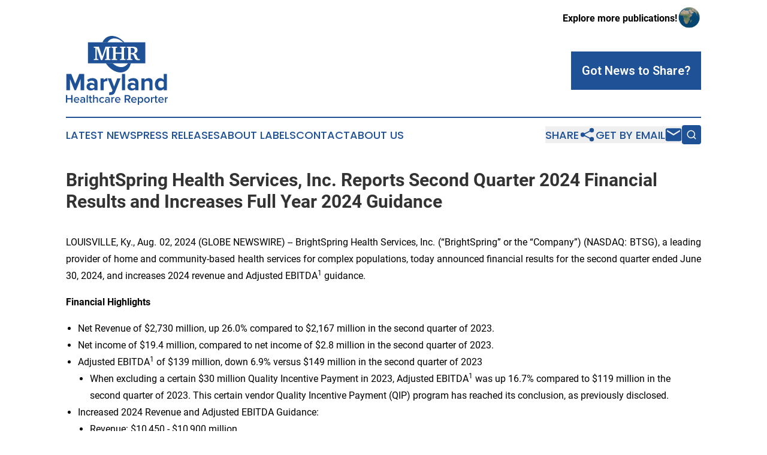

--- FILE ---
content_type: text/html;charset=utf-8
request_url: https://www.marylandhealthcarereporter.com/article/732467369-brightspring-health-services-inc-reports-second-quarter-2024-financial-results-and-increases-full-year-2024-guidance
body_size: 22279
content:
<!DOCTYPE html>
<html lang="en">
<head>
  <title>BrightSpring Health Services, Inc. Reports Second Quarter 2024 Financial Results and Increases Full Year 2024 Guidance | Maryland Healthcare Reporter</title>
  <meta charset="utf-8">
  <meta name="viewport" content="width=device-width, initial-scale=1">
    <meta name="description" content="Maryland Healthcare Reporter is an online news publication focusing on health &amp; wellness in the Maryland: The latest health and wellness news from Maryland">
    <link rel="icon" href="https://cdn.newsmatics.com/agp/sites/marylandhealthcarereporter-favicon-1.png" type="image/png">
  <meta name="csrf-token" content="6A66EQ-USr266I2cVyUsGaG4Wt6VrebkPZCaM-yX1-c=">
  <meta name="csrf-param" content="authenticity_token">
  <link href="/css/styles.min.css?v1d0b8e25eaccc1ca72b30a2f13195adabfa54991" rel="stylesheet" data-turbo-track="reload">
  <link rel="stylesheet" href="/plugins/vanilla-cookieconsent/cookieconsent.css?v1d0b8e25eaccc1ca72b30a2f13195adabfa54991">
  
<style type="text/css">
    :root {
        --color-primary-background: rgba(31, 81, 150, 0.4);
        --color-primary: #1f5196;
        --color-secondary: #1f5196;
    }
</style>

  <script type="importmap">
    {
      "imports": {
          "adController": "/js/controllers/adController.js?v1d0b8e25eaccc1ca72b30a2f13195adabfa54991",
          "alertDialog": "/js/controllers/alertDialog.js?v1d0b8e25eaccc1ca72b30a2f13195adabfa54991",
          "articleListController": "/js/controllers/articleListController.js?v1d0b8e25eaccc1ca72b30a2f13195adabfa54991",
          "dialog": "/js/controllers/dialog.js?v1d0b8e25eaccc1ca72b30a2f13195adabfa54991",
          "flashMessage": "/js/controllers/flashMessage.js?v1d0b8e25eaccc1ca72b30a2f13195adabfa54991",
          "gptAdController": "/js/controllers/gptAdController.js?v1d0b8e25eaccc1ca72b30a2f13195adabfa54991",
          "hamburgerController": "/js/controllers/hamburgerController.js?v1d0b8e25eaccc1ca72b30a2f13195adabfa54991",
          "labelsDescription": "/js/controllers/labelsDescription.js?v1d0b8e25eaccc1ca72b30a2f13195adabfa54991",
          "searchController": "/js/controllers/searchController.js?v1d0b8e25eaccc1ca72b30a2f13195adabfa54991",
          "videoController": "/js/controllers/videoController.js?v1d0b8e25eaccc1ca72b30a2f13195adabfa54991",
          "navigationController": "/js/controllers/navigationController.js?v1d0b8e25eaccc1ca72b30a2f13195adabfa54991"          
      }
    }
  </script>
  <script>
      (function(w,d,s,l,i){w[l]=w[l]||[];w[l].push({'gtm.start':
      new Date().getTime(),event:'gtm.js'});var f=d.getElementsByTagName(s)[0],
      j=d.createElement(s),dl=l!='dataLayer'?'&l='+l:'';j.async=true;
      j.src='https://www.googletagmanager.com/gtm.js?id='+i+dl;
      f.parentNode.insertBefore(j,f);
      })(window,document,'script','dataLayer','GTM-KGCXW2X');
  </script>

  <script>
    window.dataLayer.push({
      'cookie_settings': 'delta'
    });
  </script>
</head>
<body class="df-5 is-subpage">
<noscript>
  <iframe src="https://www.googletagmanager.com/ns.html?id=GTM-KGCXW2X"
          height="0" width="0" style="display:none;visibility:hidden"></iframe>
</noscript>
<div class="layout">

  <!-- Top banner -->
  <div class="max-md:hidden w-full content universal-ribbon-inner flex justify-end items-center">
    <a href="https://www.affinitygrouppublishing.com/" target="_blank" class="brands">
      <span class="font-bold text-black">Explore more publications!</span>
      <div>
        <img src="/images/globe.png" height="40" width="40" class="icon-globe"/>
      </div>
    </a>
  </div>
  <header data-controller="hamburger">
  <div class="content">
    <div class="header-top">
      <div class="flex gap-2 masthead-container justify-between items-center">
        <div class="mr-4 logo-container">
          <a href="/">
              <img src="https://cdn.newsmatics.com/agp/sites/marylandhealthcarereporter-logo-1.svg" alt="Maryland Healthcare Reporter"
                class="max-md:!h-[60px] lg:!max-h-[115px]" height="313"
                width="auto" />
          </a>
        </div>
        <button class="hamburger relative w-8 h-6">
          <span aria-hidden="true"
            class="block absolute h-[2px] w-9 bg-[--color-primary] transform transition duration-500 ease-in-out -translate-y-[15px]"></span>
          <span aria-hidden="true"
            class="block absolute h-[2px] w-7 bg-[--color-primary] transform transition duration-500 ease-in-out translate-x-[7px]"></span>
          <span aria-hidden="true"
            class="block absolute h-[2px] w-9 bg-[--color-primary] transform transition duration-500 ease-in-out translate-y-[15px]"></span>
        </button>
        <a href="/submit-news" class="max-md:hidden button button-upload-content button-primary w-fit">
          <span>Got News to Share?</span>
        </a>
      </div>
      <!--  Screen size line  -->
      <div class="absolute bottom-0 -ml-[20px] w-screen h-[1px] bg-[--color-primary] z-50 md:hidden">
      </div>
    </div>
    <!-- Navigation bar -->
    <div class="navigation is-hidden-on-mobile" id="main-navigation">
      <div class="w-full md:hidden">
        <div data-controller="search" class="relative w-full">
  <div data-search-target="form" class="relative active">
    <form data-action="submit->search#performSearch" class="search-form">
      <input type="text" name="query" placeholder="Search..." data-search-target="input" class="search-input md:hidden" />
      <button type="button" data-action="click->search#toggle" data-search-target="icon" class="button-search">
        <img height="18" width="18" src="/images/search.svg" />
      </button>
    </form>
  </div>
</div>

      </div>
      <nav class="navigation-part">
          <a href="/latest-news" class="nav-link">
            Latest News
          </a>
          <a href="/press-releases" class="nav-link">
            Press Releases
          </a>
          <a href="/about-labels" class="nav-link">
            About Labels
          </a>
          <a href="/contact" class="nav-link">
            Contact
          </a>
          <a href="/about" class="nav-link">
            About Us
          </a>
      </nav>
      <div class="w-full md:w-auto md:justify-end">
        <div data-controller="navigation" class="header-actions hidden">
  <button class="nav-link flex gap-1 items-center" onclick="window.ShareDialog.openDialog()">
    <span data-navigation-target="text">
      Share
    </span>
    <span class="icon-share"></span>
  </button>
  <button onclick="window.AlertDialog.openDialog()" class="nav-link nav-link-email flex items-center gap-1.5">
    <span data-navigation-target="text">
      Get by Email
    </span>
    <span class="icon-mail"></span>
  </button>
  <div class="max-md:hidden">
    <div data-controller="search" class="relative w-full">
  <div data-search-target="form" class="relative active">
    <form data-action="submit->search#performSearch" class="search-form">
      <input type="text" name="query" placeholder="Search..." data-search-target="input" class="search-input md:hidden" />
      <button type="button" data-action="click->search#toggle" data-search-target="icon" class="button-search">
        <img height="18" width="18" src="/images/search.svg" />
      </button>
    </form>
  </div>
</div>

  </div>
</div>

      </div>
      <a href="/submit-news" class="md:hidden uppercase button button-upload-content button-primary w-fit">
        <span>Got News to Share?</span>
      </a>
      <a href="https://www.affinitygrouppublishing.com/" target="_blank" class="nav-link-agp">
        Explore more publications!
        <img src="/images/globe.png" height="35" width="35" />
      </a>
    </div>
  </div>
</header>

  <div id="main-content" class="content">
    <div id="flash-message"></div>
    <h1>BrightSpring Health Services, Inc. Reports Second Quarter 2024 Financial Results and Increases Full Year 2024 Guidance</h1>
<div class="press-release">
  
      <p align="justify">LOUISVILLE, Ky., Aug.  02, 2024  (GLOBE NEWSWIRE) -- BrightSpring Health Services, Inc. (&#x201C;BrightSpring&#x201D; or the &#x201C;Company&#x201D;) (NASDAQ: BTSG), a leading provider of home and community-based health services for complex populations, today announced financial results for the second quarter ended June 30, 2024, and increases 2024 revenue and Adjusted EBITDA<sup>1</sup> guidance.<br></p>  <p align="justify"><strong>Financial Highlights</strong></p>  <ul>
<li>Net Revenue of $2,730 million, up 26.0% compared to $2,167 million in the second quarter of 2023.</li>
<li>Net income of $19.4 million, compared to net income of $2.8 million in the second quarter of 2023.</li>
<li>Adjusted EBITDA<sup>1</sup> of $139 million, down 6.9% versus $149 million in the second quarter of 2023 <ul><li>When excluding a certain $30 million Quality Incentive Payment in 2023, Adjusted EBITDA<sup>1</sup> was up 16.7% compared to $119 million in the second quarter of 2023. This certain vendor Quality Incentive Payment (QIP) program has reached its conclusion, as previously disclosed.</li></ul> </li>
<li>Increased 2024 Revenue and Adjusted EBITDA Guidance: <ul>
<li>Revenue: $10,450 - $10,900 million</li>
<li>Adjusted EBITDA<sup>1</sup>: $570 - $580 million<br>
</li>
</ul> </li>
</ul>  <p align="justify">&#x201C;We are very pleased to report another quarter of strong revenue and earnings growth across both segments,&#x201D; said Jon Rousseau, Chairman, President and Chief Executive Officer of the Company. &#x201C;Our Pharmacy Solutions business delivered impressive growth, while our Provider Services business saw margin expansion and revenue growth afforded by our operational excellence, scale, and efficiencies. We remain very confident in our ability execute on driving the most compassionate, low-cost, and efficient care right to our patients, and believe that BrightSpring remains in a great position for the remainder of the year and as we enter 2025.&#x201D;</p>  <p align="justify"><strong>Second Quarter 2024 Financial Results </strong></p>  <p align="justify">Net revenue of $2,730 million, up 26.0% compared to $2,167 million in the second quarter of 2023. Net revenue growth was driven by broad-based strength across both segments, with particular strength in Specialty and Infusion Pharmacy.</p>  <p align="justify">Gross profit of $389 million, up 4.6% compared to $372 million in the second quarter of 2023. Excluding a certain $30 million receipt of QIP in 2023, gross profit growth rate was 13.8%.</p>  <p align="justify">Net income of $19.4 million, compared to net income of $2.8 million in the second quarter of 2023.</p>  <p align="justify">Adjusted EBITDA<sup>1</sup> of $139 million, down 6.9% compared to $149 million in the second quarter of 2023.</p>  <ul type="disc"><li style="text-align:justify;">When excluding a certain $30 million Quality Incentive Payment in 2023, Adjusted EBITDA<sup>1</sup> was up 16.7% compared to $119 million in the second quarter of 2023. This certain vendor Quality Incentive Payment program has reached its conclusion, as previously disclosed.<br>
</li></ul>  <p><sup>1</sup>Adjusted EBITDA is a non-GAAP financial measure. Please see &#x201C;Non-GAAP Financial Information&#x201D; and the end of this press release for a reconciliation of Adjusted EBITDA to net income (loss), the most directly comparable financial measure prepared in accordance with GAAP.</p>  <p><strong><u>Key Financials:</u></strong></p> <table align="center" style="border-collapse: collapse; width:100%; border-collapse:collapse ;">
<tr>
<td style="vertical-align: bottom ; ">&#xA0;</td>
<td style="vertical-align: bottom ; ">&#xA0;</td>
<td style="vertical-align: bottom ; ">&#xA0;</td>
<td colspan="2" style="vertical-align: bottom ; ">&#xA0;</td>
<td style="vertical-align: bottom ; ">&#xA0;</td>
<td style="vertical-align: bottom ; ">&#xA0;</td>
<td colspan="2" style="vertical-align: bottom ; ">&#xA0;</td>
<td style="vertical-align: bottom ; ">&#xA0;</td>
<td colspan="2" style="vertical-align: bottom ; ">&#xA0;</td>
<td style="vertical-align: bottom ; ">&#xA0;</td>
</tr>
<tr>
<td style="vertical-align: bottom ; ">&#xA0;</td>
<td style="text-align: center ;  vertical-align: middle; vertical-align: bottom ; ">&#xA0;</td>
<td colspan="7" style="text-align: center ;  vertical-align: middle; vertical-align: bottom ; "><strong>Three&#xA0;Months&#xA0;Ended</strong></td>
<td style="text-align: center ;  vertical-align: middle; vertical-align: bottom ; ">&#xA0;</td>
<td colspan="2" style="text-align: center ;  vertical-align: middle; vertical-align: bottom ; ">&#xA0;</td>
<td style="text-align: center ;  vertical-align: middle; vertical-align: bottom ; ">&#xA0;</td>
</tr>
<tr>
<td style="vertical-align: bottom ; ">&#xA0;</td>
<td style="text-align: center ;  vertical-align: middle; vertical-align: bottom ; ">&#xA0;</td>
<td colspan="7" style="border-bottom: solid black 1pt ; text-align: center ;  vertical-align: middle; vertical-align: bottom ; "><strong>June 30,&#xA0;(Unaudited)</strong></td>
<td style="vertical-align: bottom ; ">&#xA0;</td>
<td colspan="2" style="border-bottom: solid black 1pt ; text-align: center ;  vertical-align: middle; vertical-align: bottom ; ">&#xA0;</td>
<td style="text-align: center ;  vertical-align: middle; vertical-align: bottom ; ">&#xA0;</td>
</tr>
<tr>
<td style="vertical-align: bottom ; ">&#xA0;</td>
<td style="text-align: center ;  vertical-align: middle; vertical-align: bottom ; ">&#xA0;</td>
<td colspan="2" style="border-bottom: solid black 1pt ; padding-right: 0 ; text-align: center ;  vertical-align: middle; vertical-align: bottom ; "><strong>2024</strong></td>
<td style="border-bottom: solid black 1pt ; padding-left: 0 ; text-align: center ;  vertical-align: middle; vertical-align: bottom ; ">&#xA0;</td>
<td style="text-align: center ;  vertical-align: middle; vertical-align: bottom ; ">&#xA0;</td>
<td colspan="2" style="border-bottom: solid black 1pt ; padding-right: 0 ; text-align: center ;  vertical-align: middle; vertical-align: bottom ; "><strong>2023</strong></td>
<td style="border-bottom: solid black 1pt ; padding-left: 0 ; text-align: left ;  vertical-align: middle; vertical-align: bottom ; ">&#xA0;</td>
<td style="text-align: center ;  vertical-align: middle; vertical-align: bottom ; ">&#xA0;</td>
<td colspan="2" style="border-bottom: solid black 1pt ; text-align: center ;  vertical-align: middle; vertical-align: bottom ; "><strong>%</strong></td>
<td style="text-align: center ;  vertical-align: middle; vertical-align: bottom ; ">&#xA0;</td>
</tr>
<tr>
<td style="vertical-align: bottom ; ">($ in millions)</td>
<td style="text-align: center ;  vertical-align: middle; vertical-align: bottom ; ">&#xA0;</td>
<td style="text-align: center ;  vertical-align: middle; vertical-align: bottom ; ">&#xA0;</td>
<td colspan="2" style="text-align: center ;  vertical-align: middle; vertical-align: bottom ; ">&#xA0;</td>
<td style="text-align: center ;  vertical-align: middle; vertical-align: bottom ; ">&#xA0;</td>
<td style="text-align: center ;  vertical-align: middle; vertical-align: bottom ; ">&#xA0;</td>
<td colspan="2" style="text-align: center ;  vertical-align: middle; vertical-align: bottom ; ">&#xA0;</td>
<td style="text-align: center ;  vertical-align: middle; vertical-align: bottom ; ">&#xA0;</td>
<td colspan="2" style="text-align: center ;  vertical-align: middle; vertical-align: bottom ; ">&#xA0;</td>
<td style="text-align: center ;  vertical-align: middle; vertical-align: bottom ; ">&#xA0;</td>
</tr>
<tr>
<td style="max-width:45%; width:45%; min-width:45%;;vertical-align: bottom ; ">Pharmacy Solutions Revenue</td>
<td style="max-width:1%; width:1%; min-width:1%;;vertical-align: bottom ; ">&#xA0;</td>
<td style="max-width:1%; width:1%; min-width:1%;;vertical-align: bottom ; ">$</td>
<td style="max-width:15%; width:15%; min-width:15%;;padding-right: 0 ; text-align: right ;  vertical-align: middle; vertical-align: bottom ; ">2,114</td>
<td style="max-width:1%; width:1%; min-width:1%;;padding-left: 0 ; text-align: left ;  vertical-align: middle; vertical-align: bottom ; ">&#xA0;</td>
<td style="max-width:1%; width:1%; min-width:1%;;vertical-align: bottom ; ">&#xA0;</td>
<td style="max-width:1%; width:1%; min-width:1%;;vertical-align: bottom ; ">$</td>
<td style="max-width:15%; width:15%; min-width:15%;;padding-right: 0 ; text-align: right ;  vertical-align: middle; vertical-align: bottom ; ">1,597</td>
<td style="max-width:1%; width:1%; min-width:1%;;padding-left: 0 ; text-align: left ;  vertical-align: middle; vertical-align: bottom ; ">&#xA0;</td>
<td style="max-width:1%; width:1%; min-width:1%;;vertical-align: bottom ; ">&#xA0;</td>
<td style="max-width:15%; width:15%; min-width:15%;;padding-right: 0 ; text-align: right ;  vertical-align: middle; vertical-align: bottom ; ">32</td>
<td style="max-width:2%; width:2%; min-width:2%;;padding-left: 0 ; text-align: left ;  vertical-align: middle; vertical-align: bottom ; ">%</td>
<td style="max-width:1%; width:1%; min-width:1%;;vertical-align: bottom ; ">&#xA0;</td>
</tr>
<tr>
<td style="vertical-align: bottom ; ">Provider Services Revenue</td>
<td style="vertical-align: bottom ; ">&#xA0;</td>
<td style="border-bottom: solid black 1pt ; vertical-align: bottom ; ">&#xA0;</td>
<td style="border-bottom: solid black 1pt ; padding-right: 0 ; text-align: right ;  vertical-align: middle; vertical-align: bottom ; ">616</td>
<td style="border-bottom: solid black 1pt ; padding-left: 0 ; text-align: left ;  vertical-align: middle; vertical-align: bottom ; ">&#xA0;</td>
<td style="vertical-align: bottom ; ">&#xA0;</td>
<td style="border-bottom: solid black 1pt ; vertical-align: bottom ; ">&#xA0;</td>
<td style="border-bottom: solid black 1pt ; padding-right: 0 ; text-align: right ;  vertical-align: middle; vertical-align: bottom ; ">570</td>
<td style="border-bottom: solid black 1pt ; padding-left: 0 ; text-align: left ;  vertical-align: middle; vertical-align: bottom ; ">&#xA0;</td>
<td style="vertical-align: bottom ; ">&#xA0;</td>
<td style="border-bottom: solid black 1pt ; padding-right: 0 ; text-align: right ;  vertical-align: middle; vertical-align: bottom ; ">8</td>
<td style="border-bottom: solid black 1pt ; padding-left: 0 ; text-align: left ;  vertical-align: middle; vertical-align: bottom ; ">%</td>
<td style="vertical-align: bottom ; ">&#xA0;</td>
</tr>
<tr>
<td style="vertical-align: bottom ; "><strong>Total Revenue</strong></td>
<td style="vertical-align: bottom ; ">&#xA0;</td>
<td style="border-top: solid black 1pt ; border-bottom: double 15px 3pt ; vertical-align: bottom ; ">$</td>
<td style="border-top: solid black 1pt ; border-bottom: double 15px 3pt ; padding-right: 0 ; text-align: right ;  vertical-align: middle; vertical-align: bottom ; "><strong>2,730</strong></td>
<td style="border-top: solid black 1pt ; border-bottom: double 15px 3pt ; padding-left: 0 ; text-align: left ;  vertical-align: middle; vertical-align: bottom ; ">&#xA0;</td>
<td style="vertical-align: bottom ; ">&#xA0;</td>
<td style="border-top: solid black 1pt ; border-bottom: double 15px 3pt ; vertical-align: bottom ; "><strong>$</strong></td>
<td style="border-top: solid black 1pt ; border-bottom: double 15px 3pt ; padding-right: 0 ; text-align: right ;  vertical-align: middle; vertical-align: bottom ; "><strong>2,167</strong></td>
<td style="border-top: solid black 1pt ; border-bottom: double 15px 3pt ; padding-left: 0 ; text-align: left ;  vertical-align: middle; vertical-align: bottom ; ">&#xA0;</td>
<td style="vertical-align: bottom ; ">&#xA0;</td>
<td style="border-top: solid black 1pt ; padding-right: 0 ; text-align: right ;  vertical-align: middle; vertical-align: bottom ; "><strong>26</strong></td>
<td style="border-top: solid black 1pt ; padding-left: 0 ; text-align: left ;  vertical-align: middle; vertical-align: bottom ; "><strong>%</strong></td>
<td style="vertical-align: bottom ; ">&#xA0;</td>
</tr>
<tr>
<td style="vertical-align: bottom ; ">&#xA0;</td>
<td style="text-align: center ;  vertical-align: middle; vertical-align: bottom ; ">&#xA0;</td>
<td colspan="7" style="text-align: center ;  vertical-align: middle; vertical-align: bottom ; "><strong><br>Three&#xA0;Months&#xA0;Ended</strong></td>
<td style="text-align: center ;  vertical-align: middle; vertical-align: bottom ; ">&#xA0;</td>
<td colspan="2" style="text-align: center ;  vertical-align: middle; vertical-align: bottom ; ">&#xA0;</td>
<td>&#xA0;</td>
</tr>
<tr>
<td style="vertical-align: bottom ; ">&#xA0;</td>
<td style="text-align: center ;  vertical-align: middle; vertical-align: bottom ; ">&#xA0;</td>
<td colspan="7" style="border-bottom: solid black 1pt ; text-align: center ;  vertical-align: middle; vertical-align: bottom ; "><strong>June 30,&#xA0;(Unaudited)</strong></td>
<td style="vertical-align: bottom ; ">&#xA0;</td>
<td colspan="2" style="border-bottom: solid black 1pt ; text-align: center ;  vertical-align: middle; vertical-align: bottom ; ">&#xA0;</td>
<td>&#xA0;</td>
</tr>
<tr>
<td style="vertical-align: bottom ; ">&#xA0;</td>
<td style="text-align: center ;  vertical-align: middle; vertical-align: bottom ; ">&#xA0;</td>
<td colspan="2" style="border-bottom: solid black 1pt ; padding-right: 0 ; text-align: center ;  vertical-align: middle; vertical-align: bottom ; "><strong>2024</strong></td>
<td style="border-bottom: solid black 1pt ; padding-left: 0 ; text-align: center ;  vertical-align: middle; vertical-align: bottom ; ">&#xA0;</td>
<td style="text-align: center ;  vertical-align: middle; vertical-align: bottom ; ">&#xA0;</td>
<td colspan="2" style="border-bottom: solid black 1pt ; padding-right: 0 ; text-align: center ;  vertical-align: middle; vertical-align: bottom ; "><strong>2023</strong></td>
<td style="border-bottom: solid black 1pt ; padding-left: 0 ; text-align: left ;  vertical-align: middle; vertical-align: bottom ; ">&#xA0;</td>
<td style="text-align: center ;  vertical-align: middle; vertical-align: bottom ; ">&#xA0;</td>
<td colspan="2" style="border-bottom: solid black 1pt ; text-align: center ;  vertical-align: middle; vertical-align: bottom ; "><strong>%</strong></td>
<td>&#xA0;</td>
</tr>
<tr>
<td style="vertical-align: bottom ; ">($ in millions)</td>
<td style="text-align: center ;  vertical-align: middle; vertical-align: bottom ; ">&#xA0;</td>
<td style="text-align: center ;  vertical-align: middle; vertical-align: bottom ; ">&#xA0;</td>
<td colspan="2" style="text-align: center ;  vertical-align: middle; vertical-align: bottom ; ">&#xA0;</td>
<td style="text-align: center ;  vertical-align: middle; vertical-align: bottom ; ">&#xA0;</td>
<td style="text-align: center ;  vertical-align: middle; vertical-align: bottom ; ">&#xA0;</td>
<td colspan="2" style="text-align: center ;  vertical-align: middle; vertical-align: bottom ; ">&#xA0;</td>
<td style="text-align: center ;  vertical-align: middle; vertical-align: bottom ; ">&#xA0;</td>
<td colspan="2" style="text-align: center ;  vertical-align: middle; vertical-align: bottom ; ">&#xA0;</td>
<td>&#xA0;</td>
</tr>
<tr>
<td style="vertical-align: bottom ; ">Pharmacy Solutions segment EBITDA</td>
<td style="vertical-align: bottom ; ">&#xA0;</td>
<td style="vertical-align: bottom ; ">$</td>
<td style="padding-right: 0 ; text-align: right ;  vertical-align: middle; vertical-align: bottom ; ">94</td>
<td style="padding-left: 0 ; text-align: left ;  vertical-align: middle; vertical-align: bottom ; ">&#xA0;</td>
<td style="vertical-align: bottom ; ">&#xA0;</td>
<td style="vertical-align: bottom ; ">$</td>
<td style="padding-right: 0 ; text-align: right ;  vertical-align: middle; vertical-align: bottom ; ">110</td>
<td style="padding-left: 0 ; text-align: left ;  vertical-align: middle; vertical-align: bottom ; ">&#xA0;</td>
<td style="vertical-align: bottom ; ">&#xA0;</td>
<td style="padding-right: 0 ; text-align: right ;  vertical-align: middle; vertical-align: bottom ; ">(14</td>
<td style="padding-left: 0 ; text-align: left ;  vertical-align: middle; vertical-align: bottom ; ">%)</td>
<td>&#xA0;</td>
</tr>
<tr>
<td style="vertical-align: bottom ; ">Provider Services segment EBITDA</td>
<td style="vertical-align: bottom ; ">&#xA0;</td>
<td style="border-bottom: solid black 1pt ; vertical-align: bottom ; ">&#xA0;</td>
<td style="border-bottom: solid black 1pt ; padding-right: 0 ; text-align: right ;  vertical-align: middle; vertical-align: bottom ; ">86</td>
<td style="border-bottom: solid black 1pt ; padding-left: 0 ; text-align: left ;  vertical-align: middle; vertical-align: bottom ; ">&#xA0;</td>
<td style="vertical-align: bottom ; ">&#xA0;</td>
<td style="vertical-align: bottom ; ">&#xA0;</td>
<td style="border-bottom: solid black 1pt ; padding-right: 0 ; text-align: right ;  vertical-align: middle; vertical-align: bottom ; ">74</td>
<td style="border-bottom: solid black 1pt ; padding-left: 0 ; text-align: left ;  vertical-align: middle; vertical-align: bottom ; ">&#xA0;</td>
<td style="vertical-align: bottom ; ">&#xA0;</td>
<td style="border-bottom: solid black 1pt ; padding-right: 0 ; text-align: right ;  vertical-align: middle; vertical-align: bottom ; ">16</td>
<td style="border-bottom: solid black 1pt ; padding-left: 0 ; text-align: left ;  vertical-align: middle; vertical-align: bottom ; ">%</td>
<td>&#xA0;</td>
</tr>
<tr>
<td style="vertical-align: bottom ; ">Total Segment Adjusted EBITDA</td>
<td style="vertical-align: bottom ; ">&#xA0;</td>
<td style="border-top: solid black 1pt ; vertical-align: bottom ; ">$</td>
<td style="border-top: solid black 1pt ; padding-right: 0 ; text-align: right ;  vertical-align: middle; vertical-align: bottom ; ">180</td>
<td style="border-top: solid black 1pt ; padding-left: 0 ; text-align: left ;  vertical-align: middle; vertical-align: bottom ; ">&#xA0;</td>
<td style="vertical-align: bottom ; ">&#xA0;</td>
<td style="vertical-align: bottom ; ">$</td>
<td style="border-top: solid black 1pt ; padding-right: 0 ; text-align: right ;  vertical-align: middle; vertical-align: bottom ; ">184</td>
<td style="border-top: solid black 1pt ; padding-left: 0 ; text-align: left ;  vertical-align: middle; vertical-align: bottom ; ">&#xA0;</td>
<td style="vertical-align: bottom ; ">&#xA0;</td>
<td style="border-top: solid black 1pt ; padding-right: 0 ; text-align: right ;  vertical-align: middle; vertical-align: bottom ; ">(2</td>
<td style="border-top: solid black 1pt ; padding-left: 0 ; text-align: left ;  vertical-align: middle; vertical-align: bottom ; ">%)</td>
<td>&#xA0;</td>
</tr>
<tr>
<td style="vertical-align: bottom ; ">Corporate Costs</td>
<td style="vertical-align: bottom ; ">&#xA0;</td>
<td style="border-bottom: solid black 1pt ; vertical-align: bottom ; ">&#xA0;</td>
<td style="border-bottom: solid black 1pt ; padding-right: 0 ; text-align: right ;  vertical-align: middle; vertical-align: bottom ; ">(41</td>
<td style="border-bottom: solid black 1pt ; padding-left: 0 ; text-align: left ;  vertical-align: middle; vertical-align: bottom ; ">)</td>
<td style="vertical-align: bottom ; ">&#xA0;</td>
<td style="border-bottom: solid black 1pt ; vertical-align: bottom ; ">&#xA0;</td>
<td style="border-bottom: solid black 1pt ; padding-right: 0 ; text-align: right ;  vertical-align: middle; vertical-align: bottom ; ">(35</td>
<td style="border-bottom: solid black 1pt ; padding-left: 0 ; text-align: left ;  vertical-align: middle; vertical-align: bottom ; ">)</td>
<td style="vertical-align: bottom ; ">&#xA0;</td>
<td style="border-bottom: solid black 1pt ; padding-right: 0 ; text-align: right ;  vertical-align: middle; vertical-align: bottom ; ">-</td>
<td style="border-bottom: solid black 1pt ; padding-left: 0 ; text-align: left ;  vertical-align: middle; vertical-align: bottom ; ">&#xA0;</td>
<td>&#xA0;</td>
</tr>
<tr>
<td style="vertical-align: bottom ; "><strong>Total Company Adjusted EBITDA</strong></td>
<td style="vertical-align: bottom ; ">&#xA0;</td>
<td style="border-top: solid black 1pt ; border-bottom: double 15px 3pt ; vertical-align: bottom ; ">$</td>
<td style="border-top: solid black 1pt ; border-bottom: double 15px 3pt ; padding-right: 0 ; text-align: right ;  vertical-align: middle; vertical-align: bottom ; "><strong>139</strong></td>
<td style="border-top: solid black 1pt ; border-bottom: double 15px 3pt ; padding-left: 0 ; text-align: left ;  vertical-align: middle; vertical-align: bottom ; ">&#xA0;</td>
<td style="vertical-align: bottom ; ">&#xA0;</td>
<td style="border-top: solid black 1pt ; vertical-align: bottom ; "><strong>$</strong></td>
<td style="border-top: solid black 1pt ; border-bottom: double 15px 3pt ; padding-right: 0 ; text-align: right ;  vertical-align: middle; vertical-align: bottom ; "><strong>149</strong></td>
<td style="border-top: solid black 1pt ; border-bottom: double 15px 3pt ; padding-left: 0 ; text-align: left ;  vertical-align: middle; vertical-align: bottom ; ">&#xA0;</td>
<td style="vertical-align: bottom ; ">&#xA0;</td>
<td style="border-top: solid black 1pt ; padding-right: 0 ; text-align: right ;  vertical-align: middle; vertical-align: bottom ; "><strong>(7</strong></td>
<td style="border-top: solid black 1pt ; padding-left: 0 ; text-align: left ;  vertical-align: middle; vertical-align: bottom ; "><strong>%)</strong></td>
<td>&#xA0;</td>
</tr>
</table> <p align="justify"><strong><br>Full Year 2024 Financial Guidance</strong></p>  <p align="justify">For the full year 2024, BrightSpring is increasing guidance, which excludes the effects of any future closed acquisitions.</p>  <ul type="disc">
<li style="text-align:justify;">Net revenue of $10,450 million to $10,900 million, or 18.4% to 23.5% growth over 2023 <ul type="circle">
<li style="text-align:justify;">Pharmacy Segment Revenue of $8,000 million to $8,400 million, or 22.7% to 28.8% growth over full year 2023</li>
<li style="text-align:justify;">Provider Segment Revenue of $2,450 million to $2,500 million, or 6.3% to 8.5% growth over full year 2023</li>
</ul> </li>
<li style="text-align:justify;">Adjusted EBITDA<sup>2</sup> of $570 million to $580 million, or 12.2% to 14.2% growth over full year 2023, excluding the impact from a certain QIP in 2023</li>
</ul>  <p align="justify">A copy of the Company&#x2019;s second quarter earnings presentation is available on the company&#x2019;s investor relations website, <a href="https://www.globenewswire.com/Tracker?data=[base64]" rel="nofollow" target="_blank">https://ir.brightspringhealth.com/</a></p>  <p align="justify"><sup><sup>2</sup></sup> A reconciliation of the foregoing guidance for the non-GAAP metric of Adjusted EBITDA to GAAP net (loss) income cannot be provided without unreasonable effort because of the inherent difficulty of accurately forecasting the occurrence and financial impact of the various adjusting items necessary for such reconciliation that have not yet occurred, are out of our control, or cannot be reasonably predicted. For the same reasons, the Company is unable to assess the probable significance of the unavailable information, which could have a material impact on its future GAAP financial results.</p>  <p align="justify"><strong>Webcast and Conference Call Details</strong></p>  <p align="justify">BrightSpring will host a conference call today, August 2, 2024, at 8:30 a.m. Eastern Time. Investors interested in listening to the conference call are required to <a href="https://www.globenewswire.com/Tracker?data=[base64]" rel="nofollow" target="_blank">register online</a>.</p>  <p align="justify">A live and archived webcast of the event will be available on the &#x201C;Events &amp; Presentations&#x201D; section of the BrightSpring website at <a href="https://www.globenewswire.com/Tracker?data=[base64]" rel="nofollow" target="_blank">https://ir.brightspringhealth.com/</a>. The Company has posted supplemental financial information on the second quarter results that it will reference during the conference call. The supplemental information can be found under the &#x201C;Events &amp; Presentations&#x201D; on the Company&#x2019;s investor relations page.</p>  <p align="justify"><strong>About BrightSpring Health Services </strong></p>  <p align="justify">BrightSpring Health Services is the parent company of leading healthcare service lines that provide complementary home- and community-based pharmacy and provider health solutions for complex populations in need of specialized and/or chronic care. Through the Company&#x2019;s high-quality and impactful pharmacy, primary care and home health care, and rehabilitation and behavioral health services, and through its skilled and dedicated employees, we provide comprehensive care and clinical solutions in all 50 states to over 400,000 customers, clients and patients daily. For more information, visit&#xA0;<a href="https://www.globenewswire.com/Tracker?data=[base64]" rel="nofollow" target="_blank">www.brightspringhealth.com</a>.</p>  <p align="justify"><strong>Forward-Looking Statements</strong></p>  <p>This press release contains &#x201C;forward-looking statements&#x201D; within the meaning of the Private Securities Litigation Reform Act of 1995. These forward-looking statements reflect our current views with respect to, among other things, our operations and financial performance. Forward-looking statements include all statements that are not historical facts. These forward-looking statements may relate to matters which include, but are not limited to, industries, business strategy, goals and expectations concerning our market position, future operations, margins, profitability, capital expenditures, liquidity and capital resources and other financial and operating information. In some cases, we have used words such as &#x201C;anticipate,&#x201D; &#x201C;assume,&#x201D; &#x201C;believe,&#x201D; &#x201C;continue,&#x201D; &#x201C;could,&#x201D; &#x201C;estimate,&#x201D; &#x201C;expect,&#x201D; &#x201C;intend,&#x201D; &#x201C;may,&#x201D; &#x201C;plan,&#x201D; &#x201C;potential,&#x201D; &#x201C;predict,&#x201D; &#x201C;project,&#x201D; &#x201C;future,&#x201D; &#x201C;will,&#x201D; &#x201C;seek,&#x201D; &#x201C;foreseeable,&#x201D; &#x201C;target,&#x201D; &#x201C;guidance,&#x201D; the negative version of these words, or similar terms and phrases to identify these forward-looking statements.</p>  <p>The forward-looking statements are based on management&#x2019;s current expectations and are not historical facts or guarantees of future performance. The forward-looking statements relate to the future and are therefore subject to various risks, uncertainties, assumptions, or changes in circumstances that are difficult to predict or quantify. Our expectations, beliefs, and projections are expressed in good faith and we believe there is a reasonable basis for them. However, there can be no assurance that management&#x2019;s expectations, beliefs, and projections will result or be achieved. Actual results may differ materially from these expectations due to changes in global, regional, or local economic, business, competitive, market, regulatory, and other factors, many of which are beyond our control. We believe that these factors include but are not limited to&#xA0;the following:</p>  <ul>
<li>our operation in a highly competitive industry;</li>
<li>our inability to maintain relationships with existing patient referral sources or establish new referral sources;</li>
<li>changes to Medicare and Medicaid rates or methods governing Medicare and Medicaid payments for our services;</li>
<li>cost containment initiatives of third-party payors, including post-payment audits;</li>
<li>the implementation of alternative payment models and the transition of Medicaid and Medicare beneficiaries to managed care organizations may limit our market share and could adversely affect our revenues;</li>
<li>changes in the case mix of patients, as well as payor mix and payment methodologies, and decisions and operations of third-party organizations;</li>
<li>our reliance on federal and state spending, budget decisions, and continuous governmental operations which may fluctuate under different political conditions;</li>
<li>changes in drug utilization and/or pricing, PBM contracts, and Medicare Part D/Medicaid reimbursement, which may negatively impact our profitability;</li>
<li>changes in our relationships with pharmaceutical suppliers, including changes in drug availability or pricing;</li>
<li>reliance on the continual recruitment and retention of nurses, pharmacists, therapists, caregivers, direct support professionals, and other qualified personnel, including senior management;</li>
<li>compliance with or changes to federal, state, and local laws and regulations that govern our employment practices, including minimum wage, living wage, and paid time-off requirements;</li>
<li>fluctuation of our results of operations on a quarterly basis;</li>
<li>harm caused by labor relation matters;</li>
<li>limitations in our ability to control reimbursement rates received for our services if we are unable to maintain or reduce our costs to provide such services;</li>
<li>delays in collection or non-collection of our accounts receivable, particularly during the business integration process;</li>
<li>failure to manage our growth effectively, which may inhibit our ability to execute our business plan, maintain high levels of service and satisfaction or adequately address competitive challenges;</li>
<li>our ability to identify, successfully complete and manage acquisitions, joint ventures, and other strategic initiatives;</li>
<li>our ability to continue to provide consistently high quality of care;</li>
<li>maintenance of our corporate reputation or the emergence of adverse publicity, including negative information on social media or changes in public perception of our services;</li>
<li>contract continuance, expansion and renewal with our existing customers, including renewals at lower fee levels, customers declining to purchase additional services from us, or reduction in the services received from us pursuant to those contracts;</li>
<li>effective investment in, implementation of improvements to and proper maintenance of the uninterrupted operation and data integrity of our information technology and other business systems;</li>
<li>security breaches, loss of data, and other disruptions, which could compromise sensitive business or patient information; cause a loss of confidential patient data, employee data or personal information; or prevent access to critical information and thereby expose us to liability, litigation, and federal and state governmental inquiries and damage our reputation and brand;</li>
<li>risks related to credit card payments and other payment methods including adverse impacts from the cyber attack of Change Healthcare, one of the largest providers of healthcare payment systems in the United States;</li>
<li>potential substantial malpractice or other similar claims;</li>
<li>various risks related to governmental inquiries, regulatory actions, and whistleblower and other lawsuits, which may not be entirely covered by insurance;</li>
<li>our current insurance program, which may expose us to unexpected costs, particularly if we incur losses not covered by our insurance or if claims or losses differ from our estimates;</li>
<li>factors outside of our control, including those listed, which have required and could in the future require us to record an asset impairment of goodwill;</li>
<li>a pandemic, epidemic, or outbreak of an infectious disease, including the ongoing effects of COVID-19;</li>
<li>inclement weather, natural disasters, acts of terrorism, riots, civil insurrection or social unrest, looting, protests, strikes, or street demonstrations;</li>
<li>our inability to adequately protect our intellectual property rights</li>
</ul>  <p>The forward-looking statements included in this press release are made only as of the date of this press release, and we undertake no obligation to publicly update or revise any forward-looking statement, whether as a result of new information, future developments, or otherwise, except as required by law. These factors should not be construed as exhaustive, and should one or more of these risks or uncertainties materialize, or should any of our assumptions prove incorrect, our actual results may vary in material respects from those projected in these forward-looking statements. Factors or events that could cause our actual results to differ may emerge from time to time, and it is not possible for us to predict all of them. We may not actually achieve the plans, intentions, or expectations disclosed in our forward-looking statements and you should not place undue reliance on our forward-looking statements. Our forward- looking statements do not reflect the potential impact of any future acquisitions, mergers, dispositions, joint ventures, investments, or other strategic transactions we may make.</p>  <p>For additional information on these and other factors that could cause BrightSpring&#x2019;s actual results to differ materially from expected results, please see our filings with the Securities and Exchange Commission (the &#x201C;SEC&#x201D;), which are accessible on the SEC&#x2019;s website at&#xA0;<a href="https://www.globenewswire.com/Tracker?data=[base64]" rel="nofollow" target="_blank">www.sec.gov</a>.</p>  <p align="justify"><strong>Non-GAAP Financial Measures</strong></p>  <p>This press release contains &#x201C;non-GAAP financial measures,&#x201D; including &#x201C;EBITDA&#x201D; and &#x201C;Adjusted EBITDA,&#x201D; which are financial measures that either exclude or include amounts that are not excluded or included in the most directly comparable measures calculated and presented in accordance with accounting principles generally accepted in the United States, or GAAP.</p>  <p>EBITDA and Adjusted EBITDA have been presented in this release as supplemental measures of financial performance that are not required by, or presented in accordance with, GAAP, because we believe they assist investors and analysts in comparing our operating performance across reporting periods on a consistent basis by excluding items that we do not believe are indicative of our core operating performance. Management also believes that these measures are useful to investors in highlighting trends in our operating performance, while other measures can differ significantly depending on long-term strategic decisions regarding capital structure, the tax jurisdictions in which we operate and capital investments. Management uses EBITDA and Adjusted EBITDA to supplement GAAP measures of performance in the evaluation of the effectiveness of our business strategies, to make budgeting decisions, to establish and award discretionary annual incentive compensation, and to compare our performance against that of other peer companies using similar measures.</p>  <p>Management supplements GAAP results with non-GAAP financial measures to provide a more complete understanding of the factors and trends affecting the business than GAAP results alone. EBITDA and Adjusted EBITDA are not GAAP measures of our financial performance and should not be considered as an alternative to net income (loss) as a measure of financial performance or any other performance measures derived in accordance with GAAP. Additionally, these measures are not intended to be a measure of free cash flow available for management&#x2019;s discretionary use as they do not consider certain cash requirements such as tax payments, debt service requirements, total capital expenditures, and certain other cash costs that may recur in the future.</p>  <p>Management defines EBITDA as net income (loss) before income tax benefit, interest expense, and depreciation and amortization. Management also defines Adjusted EBITDA as EBITDA, further adjusted to exclude non-cash share-based compensation, acquisition, integration and transaction-related costs, restructuring and divestiture-related and other costs, goodwill impairment, legal costs associated with certain historical matters for PharMerica and settlement costs, significant projects, management fees, and unreimbursed COVID-19 related costs.</p>  <p>The presentations of these measures have limitations as analytical tools and should not be considered in isolation, or as a substitute for analysis of our results as reported under GAAP. Because not all companies use identical calculations, the presentations of these measures may not be comparable to other similarly titled measures of other companies and can differ significantly from company to company. Please see the end of this press release for reconciliations of non-GAAP financial measures to the most directly comparable financial measure prepared in accordance with GAAP.</p>  <p><strong>BrightSpring Contact:</strong></p>  <p><strong><em>Investor Relations:</em></strong><br><em>David Deuchler, CFA</em><br><em>Gilmartin Group LLC</em><br><em>ir@brightspringhealth.com</em></p>  <p><strong><em>Media Contact:</em></strong><br><em>Leigh White</em><br><em>leigh.white@brightspringhealth.com</em><br><em>502.630.7412</em></p>  <p align="center"><br></p> <table align="center" style="border-collapse: collapse; width:100%; border-collapse:collapse ;">
<tr>
<td colspan="8" style="text-align: center ;  vertical-align: middle; vertical-align: bottom ; ">
<strong>BrightSpring Health Services, Inc. and Subsidiaries</strong><br><strong>Condensed Consolidated Balance Sheets</strong><br><strong>June 30, 2024 and December 31, 2023</strong><br><em>(In thousands, except share and per share data)</em><br><em>(Unaudited)<br></em><br>
</td>
<td style="text-align: center ;  vertical-align: middle; vertical-align: bottom ; ">&#xA0;</td>
</tr>
<tr>
<td style="text-align: center ;  vertical-align: middle; vertical-align: bottom ; ">&#xA0;</td>
<td style="vertical-align: bottom ; ">&#xA0;</td>
<td colspan="2" style="border-bottom: solid black 1pt ; text-align: center ;  vertical-align: middle; vertical-align: bottom ; "><strong>June&#xA0;30, 2024</strong></td>
<td style="text-align: center ;  vertical-align: middle; vertical-align: bottom ; ">&#xA0;</td>
<td style="vertical-align: bottom ; ">&#xA0;</td>
<td colspan="2" style="border-bottom: solid black 1pt ; text-align: center ;  vertical-align: middle; vertical-align: bottom ; "><strong>December&#xA0;31, 2023</strong></td>
<td style="text-align: center ;  vertical-align: middle; vertical-align: bottom ; ">&#xA0;</td>
</tr>
<tr>
<td style="text-align: center ;  vertical-align: middle; vertical-align: bottom ; ">&#xA0;</td>
<td style="vertical-align: bottom ; ">&#xA0;</td>
<td colspan="2" style="border-top: solid black 1pt ; text-align: center ;  vertical-align: middle; vertical-align: bottom ; "><strong>(unaudited)</strong></td>
<td style="text-align: center ;  vertical-align: middle; vertical-align: bottom ; ">&#xA0;</td>
<td style="vertical-align: bottom ; ">&#xA0;</td>
<td colspan="2" style="border-top: solid black 1pt ; text-align: center ;  vertical-align: middle; vertical-align: bottom ; ">&#xA0;</td>
<td style="text-align: center ;  vertical-align: middle; vertical-align: bottom ; ">&#xA0;</td>
</tr>
<tr>
<td style="vertical-align: top ; "><strong>Assets</strong></td>
<td style="vertical-align: bottom ; ">&#xA0;</td>
<td colspan="2" style="text-align: right ;  vertical-align: middle; vertical-align: bottom ; ">&#xA0;</td>
<td style="text-align: right ;  vertical-align: middle; vertical-align: bottom ; ">&#xA0;</td>
<td style="vertical-align: bottom ; ">&#xA0;</td>
<td colspan="2" style="text-align: right ;  vertical-align: middle; vertical-align: bottom ; ">&#xA0;</td>
<td style="text-align: right ;  vertical-align: middle; vertical-align: bottom ; ">&#xA0;</td>
</tr>
<tr>
<td style="vertical-align: top ; "><strong>Current assets:</strong></td>
<td style="vertical-align: bottom ; ">&#xA0;</td>
<td colspan="2" style="text-align: right ;  vertical-align: middle; vertical-align: bottom ; ">&#xA0;</td>
<td style="text-align: right ;  vertical-align: middle; vertical-align: bottom ; ">&#xA0;</td>
<td style="vertical-align: bottom ; ">&#xA0;</td>
<td colspan="2" style="text-align: right ;  vertical-align: middle; vertical-align: bottom ; ">&#xA0;</td>
<td style="text-align: right ;  vertical-align: middle; vertical-align: bottom ; ">&#xA0;</td>
</tr>
<tr>
<td style="max-width:58%; width:58%; min-width:58%;;vertical-align: middle;   text-align: left;   padding-left: 15.0px; vertical-align: top ; ">Cash and cash equivalents</td>
<td style="max-width:1%; width:1%; min-width:1%;;vertical-align: bottom ; ">&#xA0;</td>
<td style="max-width:1%; width:1%; min-width:1%;;vertical-align: bottom ; ">$</td>
<td style="max-width:18%; width:18%; min-width:18%;;text-align: right ;  vertical-align: middle; vertical-align: bottom ; ">25,027</td>
<td style="max-width:1%; width:1%; min-width:1%;;vertical-align: bottom ; ">&#xA0;</td>
<td style="max-width:1%; width:1%; min-width:1%;;vertical-align: bottom ; ">&#xA0;</td>
<td style="max-width:1%; width:1%; min-width:1%;;vertical-align: bottom ; ">$</td>
<td style="max-width:18%; width:18%; min-width:18%;;text-align: right ;  vertical-align: middle; vertical-align: bottom ; ">13,071</td>
<td style="max-width:1%; width:1%; min-width:1%;;vertical-align: bottom ; ">&#xA0;</td>
</tr>
<tr>
<td style="vertical-align: middle;   text-align: left;   padding-left: 15.0px; vertical-align: top ; ">Accounts receivable, net of allowance for credit losses</td>
<td style="vertical-align: bottom ; ">&#xA0;</td>
<td style="vertical-align: bottom ; ">&#xA0;</td>
<td style="text-align: right ;  vertical-align: middle; vertical-align: bottom ; ">984,758</td>
<td style="vertical-align: bottom ; ">&#xA0;</td>
<td style="vertical-align: bottom ; ">&#xA0;</td>
<td style="vertical-align: bottom ; ">&#xA0;</td>
<td style="text-align: right ;  vertical-align: middle; vertical-align: bottom ; ">881,627</td>
<td style="vertical-align: bottom ; ">&#xA0;</td>
</tr>
<tr>
<td style="vertical-align: middle;   text-align: left;   padding-left: 15.0px; vertical-align: top ; ">Inventories</td>
<td style="vertical-align: bottom ; ">&#xA0;</td>
<td style="vertical-align: bottom ; ">&#xA0;</td>
<td style="text-align: right ;  vertical-align: middle; vertical-align: bottom ; ">374,289</td>
<td style="vertical-align: bottom ; ">&#xA0;</td>
<td style="vertical-align: bottom ; ">&#xA0;</td>
<td style="vertical-align: bottom ; ">&#xA0;</td>
<td style="text-align: right ;  vertical-align: middle; vertical-align: bottom ; ">402,776</td>
<td style="vertical-align: bottom ; ">&#xA0;</td>
</tr>
<tr>
<td style="vertical-align: middle;   text-align: left;   padding-left: 15.0px; vertical-align: top ; ">Prepaid expenses and other current assets</td>
<td style="vertical-align: bottom ; ">&#xA0;</td>
<td style="border-bottom: solid black 1pt ; vertical-align: bottom ; ">&#xA0;</td>
<td style="border-bottom: solid black 1pt ; text-align: right ;  vertical-align: middle; vertical-align: bottom ; ">137,805</td>
<td style="vertical-align: bottom ; ">&#xA0;</td>
<td style="vertical-align: bottom ; ">&#xA0;</td>
<td style="border-bottom: solid black 1pt ; vertical-align: bottom ; ">&#xA0;</td>
<td style="border-bottom: solid black 1pt ; text-align: right ;  vertical-align: middle; vertical-align: bottom ; ">159,167</td>
<td style="vertical-align: bottom ; ">&#xA0;</td>
</tr>
<tr>
<td style="vertical-align: middle;   text-align: left;   padding-left: 30.0px; vertical-align: top ; "><strong>Total current assets</strong></td>
<td style="vertical-align: bottom ; ">&#xA0;</td>
<td style="border-top: solid black 1pt ; border-bottom: solid black 1pt ; vertical-align: bottom ; ">&#xA0;</td>
<td style="border-top: solid black 1pt ; border-bottom: solid black 1pt ; text-align: right ;  vertical-align: middle; vertical-align: bottom ; ">1,521,879</td>
<td style="vertical-align: bottom ; ">&#xA0;</td>
<td style="vertical-align: bottom ; ">&#xA0;</td>
<td style="border-top: solid black 1pt ; border-bottom: solid black 1pt ; vertical-align: bottom ; ">&#xA0;</td>
<td style="border-top: solid black 1pt ; border-bottom: solid black 1pt ; text-align: right ;  vertical-align: middle; vertical-align: bottom ; ">1,456,641</td>
<td style="vertical-align: bottom ; ">&#xA0;</td>
</tr>
<tr>
<td style="vertical-align: top ; ">Property and equipment, net of accumulated depreciation of $406,233 and $368,089 at<br>June 30, 2024 and December 31, 2023, respectively</td>
<td style="vertical-align: bottom ; ">&#xA0;</td>
<td style="border-top: solid black 1pt ; vertical-align: top ; ">&#xA0;</td>
<td style="border-top: solid black 1pt ; text-align: right ;  vertical-align: middle; vertical-align: top ; ">245,569</td>
<td style="vertical-align: top ; ">&#xA0;</td>
<td style="vertical-align: top ; ">&#xA0;</td>
<td style="border-top: solid black 1pt ; vertical-align: top ; ">&#xA0;</td>
<td style="border-top: solid black 1pt ; text-align: right ;  vertical-align: middle; vertical-align: top ; ">245,908</td>
<td style="vertical-align: top ; ">&#xA0;</td>
</tr>
<tr>
<td style="vertical-align: top ; ">Goodwill</td>
<td style="vertical-align: bottom ; ">&#xA0;</td>
<td style="vertical-align: bottom ; ">&#xA0;</td>
<td style="text-align: right ;  vertical-align: middle; vertical-align: bottom ; ">2,626,353</td>
<td style="vertical-align: bottom ; ">&#xA0;</td>
<td style="vertical-align: bottom ; ">&#xA0;</td>
<td style="vertical-align: bottom ; ">&#xA0;</td>
<td style="text-align: right ;  vertical-align: middle; vertical-align: bottom ; ">2,608,412</td>
<td style="vertical-align: bottom ; ">&#xA0;</td>
</tr>
<tr>
<td style="vertical-align: top ; ">Intangible assets, net of accumulated amortization</td>
<td style="vertical-align: bottom ; ">&#xA0;</td>
<td style="vertical-align: bottom ; ">&#xA0;</td>
<td style="text-align: right ;  vertical-align: middle; vertical-align: bottom ; ">851,297</td>
<td style="vertical-align: bottom ; ">&#xA0;</td>
<td style="vertical-align: bottom ; ">&#xA0;</td>
<td style="vertical-align: bottom ; ">&#xA0;</td>
<td style="text-align: right ;  vertical-align: middle; vertical-align: bottom ; ">881,476</td>
<td style="vertical-align: bottom ; ">&#xA0;</td>
</tr>
<tr>
<td style="vertical-align: top ; ">Operating lease right-of-use assets, net</td>
<td style="vertical-align: bottom ; ">&#xA0;</td>
<td style="vertical-align: bottom ; ">&#xA0;</td>
<td style="text-align: right ;  vertical-align: middle; vertical-align: bottom ; ">258,647</td>
<td style="vertical-align: bottom ; ">&#xA0;</td>
<td style="vertical-align: bottom ; ">&#xA0;</td>
<td style="vertical-align: bottom ; ">&#xA0;</td>
<td style="text-align: right ;  vertical-align: middle; vertical-align: bottom ; ">267,446</td>
<td style="vertical-align: bottom ; ">&#xA0;</td>
</tr>
<tr>
<td style="vertical-align: top ; ">Deferred income taxes, net</td>
<td style="vertical-align: bottom ; ">&#xA0;</td>
<td style="vertical-align: bottom ; ">&#xA0;</td>
<td style="text-align: right ;  vertical-align: middle; vertical-align: bottom ; ">22,000</td>
<td style="vertical-align: bottom ; ">&#xA0;</td>
<td style="vertical-align: bottom ; ">&#xA0;</td>
<td style="vertical-align: bottom ; ">&#xA0;</td>
<td style="text-align: right ;  vertical-align: middle; vertical-align: bottom ; ">&#x2014;</td>
<td style="vertical-align: bottom ; ">&#xA0;</td>
</tr>
<tr>
<td style="vertical-align: top ; ">Other assets</td>
<td style="vertical-align: bottom ; ">&#xA0;</td>
<td style="border-bottom: solid black 1pt ; vertical-align: bottom ; ">&#xA0;</td>
<td style="border-bottom: solid black 1pt ; text-align: right ;  vertical-align: middle; vertical-align: bottom ; ">79,336</td>
<td style="vertical-align: bottom ; ">&#xA0;</td>
<td style="vertical-align: bottom ; ">&#xA0;</td>
<td style="border-bottom: solid black 1pt ; vertical-align: bottom ; ">&#xA0;</td>
<td style="border-bottom: solid black 1pt ; text-align: right ;  vertical-align: middle; vertical-align: bottom ; ">72,838</td>
<td style="vertical-align: bottom ; ">&#xA0;</td>
</tr>
<tr>
<td style="vertical-align: middle;   text-align: left;   padding-left: 30.0px; vertical-align: top ; "><strong>Total assets</strong></td>
<td style="vertical-align: bottom ; ">&#xA0;</td>
<td style="border-top: solid black 1pt ; border-bottom: double 15px 3pt ; vertical-align: bottom ; ">$</td>
<td style="border-top: solid black 1pt ; border-bottom: double 15px 3pt ; text-align: right ;  vertical-align: middle; vertical-align: bottom ; ">5,605,081</td>
<td style="vertical-align: bottom ; ">&#xA0;</td>
<td style="vertical-align: bottom ; ">&#xA0;</td>
<td style="border-top: solid black 1pt ; border-bottom: double 15px 3pt ; vertical-align: bottom ; ">$</td>
<td style="border-top: solid black 1pt ; border-bottom: double 15px 3pt ; text-align: right ;  vertical-align: middle; vertical-align: bottom ; ">5,532,721</td>
<td style="vertical-align: bottom ; ">&#xA0;</td>
</tr>
<tr>
<td style="vertical-align: top ; "><strong>Liabilities, Redeemable Noncontrolling Interests, and Equity</strong></td>
<td style="vertical-align: bottom ; ">&#xA0;</td>
<td colspan="2" style="border-top: double black 3pt ; text-align: right ;  vertical-align: middle; vertical-align: bottom ; ">&#xA0;</td>
<td style="text-align: right ;  vertical-align: middle; vertical-align: bottom ; ">&#xA0;</td>
<td style="vertical-align: bottom ; ">&#xA0;</td>
<td colspan="2" style="border-top: double black 3pt ; text-align: right ;  vertical-align: middle; vertical-align: bottom ; ">&#xA0;</td>
<td style="text-align: right ;  vertical-align: middle; vertical-align: bottom ; ">&#xA0;</td>
</tr>
<tr>
<td style="vertical-align: top ; "><strong>Current liabilities:</strong></td>
<td style="vertical-align: bottom ; ">&#xA0;</td>
<td colspan="2" style="text-align: right ;  vertical-align: middle; vertical-align: bottom ; ">&#xA0;</td>
<td style="text-align: right ;  vertical-align: middle; vertical-align: bottom ; ">&#xA0;</td>
<td style="vertical-align: bottom ; ">&#xA0;</td>
<td colspan="2" style="text-align: right ;  vertical-align: middle; vertical-align: bottom ; ">&#xA0;</td>
<td style="text-align: right ;  vertical-align: middle; vertical-align: bottom ; ">&#xA0;</td>
</tr>
<tr>
<td style="vertical-align: middle;   text-align: left;   padding-left: 15.0px; vertical-align: top ; ">Trade accounts payable</td>
<td style="vertical-align: bottom ; ">&#xA0;</td>
<td style="vertical-align: bottom ; ">$</td>
<td style="text-align: right ;  vertical-align: middle; vertical-align: bottom ; ">669,401</td>
<td style="vertical-align: bottom ; ">&#xA0;</td>
<td style="vertical-align: bottom ; ">&#xA0;</td>
<td style="vertical-align: bottom ; ">$</td>
<td style="text-align: right ;  vertical-align: middle; vertical-align: bottom ; ">641,607</td>
<td style="vertical-align: bottom ; ">&#xA0;</td>
</tr>
<tr>
<td style="vertical-align: middle;   text-align: left;   padding-left: 15.0px; vertical-align: top ; ">Accrued expenses</td>
<td style="vertical-align: bottom ; ">&#xA0;</td>
<td style="vertical-align: bottom ; ">&#xA0;</td>
<td style="text-align: right ;  vertical-align: middle; vertical-align: bottom ; ">346,740</td>
<td style="vertical-align: bottom ; ">&#xA0;</td>
<td style="vertical-align: bottom ; ">&#xA0;</td>
<td style="vertical-align: bottom ; ">&#xA0;</td>
<td style="text-align: right ;  vertical-align: middle; vertical-align: bottom ; ">492,363</td>
<td style="vertical-align: bottom ; ">&#xA0;</td>
</tr>
<tr>
<td style="vertical-align: middle;   text-align: left;   padding-left: 15.0px; vertical-align: top ; ">Current portion of obligations under operating leases</td>
<td style="vertical-align: bottom ; ">&#xA0;</td>
<td style="vertical-align: bottom ; ">&#xA0;</td>
<td style="text-align: right ;  vertical-align: middle; vertical-align: bottom ; ">68,253</td>
<td style="vertical-align: bottom ; ">&#xA0;</td>
<td style="vertical-align: bottom ; ">&#xA0;</td>
<td style="vertical-align: bottom ; ">&#xA0;</td>
<td style="text-align: right ;  vertical-align: middle; vertical-align: bottom ; ">71,053</td>
<td style="vertical-align: bottom ; ">&#xA0;</td>
</tr>
<tr>
<td style="vertical-align: middle;   text-align: left;   padding-left: 15.0px; vertical-align: top ; ">Current portion of obligations under financing leases</td>
<td style="vertical-align: bottom ; ">&#xA0;</td>
<td style="vertical-align: bottom ; ">&#xA0;</td>
<td style="text-align: right ;  vertical-align: middle; vertical-align: bottom ; ">11,972</td>
<td style="vertical-align: bottom ; ">&#xA0;</td>
<td style="vertical-align: bottom ; ">&#xA0;</td>
<td style="vertical-align: bottom ; ">&#xA0;</td>
<td style="text-align: right ;  vertical-align: middle; vertical-align: bottom ; ">11,141</td>
<td style="vertical-align: bottom ; ">&#xA0;</td>
</tr>
<tr>
<td style="vertical-align: middle;   text-align: left;   padding-left: 15.0px; vertical-align: top ; ">Current portion of long-term debt</td>
<td style="vertical-align: bottom ; ">&#xA0;</td>
<td style="border-bottom: solid black 1pt ; vertical-align: bottom ; ">&#xA0;</td>
<td style="border-bottom: solid black 1pt ; text-align: right ;  vertical-align: middle; vertical-align: bottom ; ">48,670</td>
<td style="vertical-align: bottom ; ">&#xA0;</td>
<td style="vertical-align: bottom ; ">&#xA0;</td>
<td style="border-bottom: solid black 1pt ; vertical-align: bottom ; ">&#xA0;</td>
<td style="border-bottom: solid black 1pt ; text-align: right ;  vertical-align: middle; vertical-align: bottom ; ">32,273</td>
<td style="vertical-align: bottom ; ">&#xA0;</td>
</tr>
<tr>
<td style="vertical-align: middle;   text-align: left;   padding-left: 30.0px; vertical-align: top ; "><strong>Total current liabilities</strong></td>
<td style="vertical-align: bottom ; ">&#xA0;</td>
<td style="border-top: solid black 1pt ; border-bottom: solid black 1pt ; vertical-align: bottom ; ">&#xA0;</td>
<td style="border-top: solid black 1pt ; border-bottom: solid black 1pt ; text-align: right ;  vertical-align: middle; vertical-align: bottom ; ">1,145,036</td>
<td style="vertical-align: bottom ; ">&#xA0;</td>
<td style="vertical-align: bottom ; ">&#xA0;</td>
<td style="border-top: solid black 1pt ; border-bottom: solid black 1pt ; vertical-align: bottom ; ">&#xA0;</td>
<td style="border-top: solid black 1pt ; border-bottom: solid black 1pt ; text-align: right ;  vertical-align: middle; vertical-align: bottom ; ">1,248,437</td>
<td style="vertical-align: bottom ; ">&#xA0;</td>
</tr>
<tr>
<td style="vertical-align: top ; ">Obligations under operating leases, net of current portion</td>
<td style="vertical-align: bottom ; ">&#xA0;</td>
<td style="border-top: solid black 1pt ; vertical-align: bottom ; ">&#xA0;</td>
<td style="border-top: solid black 1pt ; text-align: right ;  vertical-align: middle; vertical-align: bottom ; ">195,507</td>
<td style="vertical-align: bottom ; ">&#xA0;</td>
<td style="vertical-align: bottom ; ">&#xA0;</td>
<td style="border-top: solid black 1pt ; vertical-align: bottom ; ">&#xA0;</td>
<td style="border-top: solid black 1pt ; text-align: right ;  vertical-align: middle; vertical-align: bottom ; ">201,655</td>
<td style="vertical-align: bottom ; ">&#xA0;</td>
</tr>
<tr>
<td style="vertical-align: top ; ">Obligations under financing leases, net of current portion</td>
<td style="vertical-align: bottom ; ">&#xA0;</td>
<td style="vertical-align: bottom ; ">&#xA0;</td>
<td style="text-align: right ;  vertical-align: middle; vertical-align: bottom ; ">24,160</td>
<td style="vertical-align: bottom ; ">&#xA0;</td>
<td style="vertical-align: bottom ; ">&#xA0;</td>
<td style="vertical-align: bottom ; ">&#xA0;</td>
<td style="text-align: right ;  vertical-align: middle; vertical-align: bottom ; ">22,528</td>
<td style="vertical-align: bottom ; ">&#xA0;</td>
</tr>
<tr>
<td style="vertical-align: top ; ">Long-term debt, net of current portion</td>
<td style="vertical-align: bottom ; ">&#xA0;</td>
<td style="vertical-align: bottom ; ">&#xA0;</td>
<td style="text-align: right ;  vertical-align: middle; vertical-align: bottom ; ">2,563,536</td>
<td style="vertical-align: bottom ; ">&#xA0;</td>
<td style="vertical-align: bottom ; ">&#xA0;</td>
<td style="vertical-align: bottom ; ">&#xA0;</td>
<td style="text-align: right ;  vertical-align: middle; vertical-align: bottom ; ">3,331,941</td>
<td style="vertical-align: bottom ; ">&#xA0;</td>
</tr>
<tr>
<td style="vertical-align: top ; ">Deferred income taxes, net</td>
<td style="vertical-align: bottom ; ">&#xA0;</td>
<td style="vertical-align: bottom ; ">&#xA0;</td>
<td style="text-align: right ;  vertical-align: middle; vertical-align: bottom ; ">&#x2014;</td>
<td style="vertical-align: bottom ; ">&#xA0;</td>
<td style="vertical-align: bottom ; ">&#xA0;</td>
<td style="vertical-align: bottom ; ">&#xA0;</td>
<td style="text-align: right ;  vertical-align: middle; vertical-align: bottom ; ">23,668</td>
<td style="vertical-align: bottom ; ">&#xA0;</td>
</tr>
<tr>
<td style="vertical-align: top ; ">Long-term liabilities</td>
<td style="vertical-align: bottom ; ">&#xA0;</td>
<td style="border-bottom: solid black 1pt ; vertical-align: bottom ; ">&#xA0;</td>
<td style="border-bottom: solid black 1pt ; text-align: right ;  vertical-align: middle; vertical-align: bottom ; ">70,973</td>
<td style="vertical-align: bottom ; ">&#xA0;</td>
<td style="vertical-align: bottom ; ">&#xA0;</td>
<td style="border-bottom: solid black 1pt ; vertical-align: bottom ; ">&#xA0;</td>
<td style="border-bottom: solid black 1pt ; text-align: right ;  vertical-align: middle; vertical-align: bottom ; ">91,943</td>
<td style="vertical-align: bottom ; ">&#xA0;</td>
</tr>
<tr>
<td style="vertical-align: middle;   text-align: left;   padding-left: 30.0px; vertical-align: top ; "><strong>Total liabilities</strong></td>
<td style="vertical-align: bottom ; ">&#xA0;</td>
<td style="border-top: solid black 1pt ; border-bottom: solid black 1pt ; vertical-align: bottom ; ">&#xA0;</td>
<td style="border-top: solid black 1pt ; border-bottom: solid black 1pt ; text-align: right ;  vertical-align: middle; vertical-align: bottom ; ">3,999,212</td>
<td style="vertical-align: bottom ; ">&#xA0;</td>
<td style="vertical-align: bottom ; ">&#xA0;</td>
<td style="border-top: solid black 1pt ; border-bottom: solid black 1pt ; vertical-align: bottom ; ">&#xA0;</td>
<td style="border-top: solid black 1pt ; border-bottom: solid black 1pt ; text-align: right ;  vertical-align: middle; vertical-align: bottom ; ">4,920,172</td>
<td style="vertical-align: bottom ; ">&#xA0;</td>
</tr>
<tr>
<td style="vertical-align: top ; ">Redeemable noncontrolling interests</td>
<td style="vertical-align: bottom ; ">&#xA0;</td>
<td style="border-top: solid black 1pt ; vertical-align: bottom ; ">&#xA0;</td>
<td style="border-top: solid black 1pt ; text-align: right ;  vertical-align: middle; vertical-align: bottom ; ">5,936</td>
<td style="vertical-align: bottom ; ">&#xA0;</td>
<td style="vertical-align: bottom ; ">&#xA0;</td>
<td style="border-top: solid black 1pt ; vertical-align: bottom ; ">&#xA0;</td>
<td style="border-top: solid black 1pt ; text-align: right ;  vertical-align: middle; vertical-align: bottom ; ">27,139</td>
<td style="vertical-align: bottom ; ">&#xA0;</td>
</tr>
<tr>
<td style="vertical-align: top ; "><strong>Shareholders' equity:</strong></td>
<td style="vertical-align: bottom ; ">&#xA0;</td>
<td colspan="2" style="text-align: right ;  vertical-align: middle; vertical-align: bottom ; ">&#xA0;</td>
<td style="text-align: right ;  vertical-align: middle; vertical-align: bottom ; ">&#xA0;</td>
<td style="vertical-align: bottom ; ">&#xA0;</td>
<td colspan="2" style="text-align: right ;  vertical-align: middle; vertical-align: bottom ; ">&#xA0;</td>
<td style="text-align: right ;  vertical-align: middle; vertical-align: bottom ; ">&#xA0;</td>
</tr>
<tr>
<td style="vertical-align: middle;   text-align: left;   padding-left: 15.0px; vertical-align: top ; ">Common stock, $0.01 par value, 1,500,000,000 and 137,398,625 shares authorized,<br>171,397,030 and 117,857,055 shares issued and outstanding at June 30, 2024 and<br>December 31, 2023, respectively</td>
<td style="vertical-align: bottom ; ">&#xA0;</td>
<td style="vertical-align: top ; ">&#xA0;</td>
<td style="text-align: right ;  vertical-align: middle; vertical-align: top ; ">1,714</td>
<td style="vertical-align: top ; ">&#xA0;</td>
<td style="vertical-align: top ; ">&#xA0;</td>
<td style="vertical-align: top ; ">&#xA0;</td>
<td style="text-align: right ;  vertical-align: middle; vertical-align: top ; ">1,179</td>
<td style="vertical-align: top ; ">&#xA0;</td>
</tr>
<tr>
<td style="vertical-align: middle;   text-align: left;   padding-left: 15.0px; vertical-align: top ; ">Preferred stock, $0.01 par value, 250,000,000 authorized, no shares issued and<br>outstanding at June 30, 2024; no shares authorized, issued or outstanding at<br>December 31, 2023</td>
<td style="vertical-align: bottom ; ">&#xA0;</td>
<td style="vertical-align: top ; ">&#xA0;</td>
<td style="text-align: right ;  vertical-align: middle; vertical-align: top ; ">&#x2014;</td>
<td style="vertical-align: top ; ">&#xA0;</td>
<td style="vertical-align: top ; ">&#xA0;</td>
<td style="vertical-align: top ; ">&#xA0;</td>
<td style="text-align: right ;  vertical-align: middle; vertical-align: top ; ">&#x2014;</td>
<td style="vertical-align: top ; ">&#xA0;</td>
</tr>
<tr>
<td style="vertical-align: middle;   text-align: left;   padding-left: 15.0px; vertical-align: top ; ">Additional paid-in capital</td>
<td style="vertical-align: bottom ; ">&#xA0;</td>
<td style="vertical-align: bottom ; ">&#xA0;</td>
<td style="text-align: right ;  vertical-align: middle; vertical-align: bottom ; ">1,804,965</td>
<td style="vertical-align: bottom ; ">&#xA0;</td>
<td style="vertical-align: bottom ; ">&#xA0;</td>
<td style="vertical-align: bottom ; ">&#xA0;</td>
<td style="text-align: right ;  vertical-align: middle; vertical-align: bottom ; ">771,336</td>
<td style="vertical-align: bottom ; ">&#xA0;</td>
</tr>
<tr>
<td style="vertical-align: middle;   text-align: left;   padding-left: 15.0px; vertical-align: top ; ">Accumulated deficit</td>
<td style="vertical-align: bottom ; ">&#xA0;</td>
<td style="vertical-align: bottom ; ">&#xA0;</td>
<td style="text-align: right ;  vertical-align: middle; vertical-align: bottom ; ">(226,150</td>
<td style="vertical-align: bottom ; ">)</td>
<td style="vertical-align: bottom ; ">&#xA0;</td>
<td style="vertical-align: bottom ; ">&#xA0;</td>
<td style="text-align: right ;  vertical-align: middle; vertical-align: bottom ; ">(200,319</td>
<td style="vertical-align: bottom ; ">)</td>
</tr>
<tr>
<td style="vertical-align: middle;   text-align: left;   padding-left: 15.0px; vertical-align: top ; ">Accumulated other comprehensive income</td>
<td style="vertical-align: bottom ; ">&#xA0;</td>
<td style="border-bottom: solid black 1pt ; vertical-align: bottom ; ">&#xA0;</td>
<td style="border-bottom: solid black 1pt ; text-align: right ;  vertical-align: middle; vertical-align: bottom ; ">19,025</td>
<td style="vertical-align: bottom ; ">&#xA0;</td>
<td style="vertical-align: bottom ; ">&#xA0;</td>
<td style="border-bottom: solid black 1pt ; vertical-align: bottom ; ">&#xA0;</td>
<td style="border-bottom: solid black 1pt ; text-align: right ;  vertical-align: middle; vertical-align: bottom ; ">12,544</td>
<td style="vertical-align: bottom ; ">&#xA0;</td>
</tr>
<tr>
<td style="vertical-align: middle;   text-align: left;   padding-left: 25.0px; vertical-align: top ; ">Total shareholders' equity</td>
<td style="vertical-align: bottom ; ">&#xA0;</td>
<td style="border-top: solid black 1pt ; border-bottom: solid black 1pt ; vertical-align: bottom ; ">&#xA0;</td>
<td style="border-top: solid black 1pt ; border-bottom: solid black 1pt ; text-align: right ;  vertical-align: middle; vertical-align: bottom ; ">1,599,554</td>
<td style="vertical-align: bottom ; ">&#xA0;</td>
<td style="vertical-align: bottom ; ">&#xA0;</td>
<td style="border-top: solid black 1pt ; border-bottom: solid black 1pt ; vertical-align: bottom ; ">&#xA0;</td>
<td style="border-top: solid black 1pt ; border-bottom: solid black 1pt ; text-align: right ;  vertical-align: middle; vertical-align: bottom ; ">584,740</td>
<td style="vertical-align: bottom ; ">&#xA0;</td>
</tr>
<tr>
<td style="vertical-align: middle;   text-align: left;   padding-left: 15.0px; vertical-align: top ; ">Noncontrolling interest</td>
<td style="vertical-align: bottom ; ">&#xA0;</td>
<td style="border-top: solid black 1pt ; border-bottom: solid black 1pt ; vertical-align: bottom ; ">&#xA0;</td>
<td style="border-top: solid black 1pt ; border-bottom: solid black 1pt ; text-align: right ;  vertical-align: middle; vertical-align: bottom ; ">379</td>
<td style="vertical-align: bottom ; ">&#xA0;</td>
<td style="vertical-align: bottom ; ">&#xA0;</td>
<td style="border-top: solid black 1pt ; border-bottom: solid black 1pt ; vertical-align: bottom ; ">&#xA0;</td>
<td style="border-top: solid black 1pt ; border-bottom: solid black 1pt ; text-align: right ;  vertical-align: middle; vertical-align: bottom ; ">670</td>
<td style="vertical-align: bottom ; ">&#xA0;</td>
</tr>
<tr>
<td style="vertical-align: middle;   text-align: left;   padding-left: 20.0px; vertical-align: top ; "><strong>Total equity</strong></td>
<td style="vertical-align: bottom ; ">&#xA0;</td>
<td style="border-top: solid black 1pt ; border-bottom: solid black 1pt ; vertical-align: bottom ; ">&#xA0;</td>
<td style="border-top: solid black 1pt ; border-bottom: solid black 1pt ; text-align: right ;  vertical-align: middle; vertical-align: bottom ; ">1,599,933</td>
<td style="vertical-align: bottom ; ">&#xA0;</td>
<td style="vertical-align: bottom ; ">&#xA0;</td>
<td style="border-top: solid black 1pt ; border-bottom: solid black 1pt ; vertical-align: bottom ; ">&#xA0;</td>
<td style="border-top: solid black 1pt ; border-bottom: solid black 1pt ; text-align: right ;  vertical-align: middle; vertical-align: bottom ; ">585,410</td>
<td style="vertical-align: bottom ; ">&#xA0;</td>
</tr>
<tr>
<td style="vertical-align: middle;   text-align: left;   padding-left: 30.0px; vertical-align: top ; "><strong>Total liabilities, redeemable noncontrolling interests, and equity</strong></td>
<td style="vertical-align: bottom ; ">&#xA0;</td>
<td style="border-top: solid black 1pt ; border-bottom: double 15px 3pt ; vertical-align: bottom ; ">$</td>
<td style="border-top: solid black 1pt ; border-bottom: double 15px 3pt ; text-align: right ;  vertical-align: middle; vertical-align: bottom ; ">5,605,081</td>
<td style="vertical-align: bottom ; ">&#xA0;</td>
<td style="vertical-align: bottom ; ">&#xA0;</td>
<td style="border-top: solid black 1pt ; border-bottom: double 15px 3pt ; vertical-align: bottom ; ">$</td>
<td style="border-top: solid black 1pt ; border-bottom: double 15px 3pt ; text-align: right ;  vertical-align: middle; vertical-align: bottom ; ">5,532,721</td>
<td style="vertical-align: bottom ; ">&#xA0;</td>
</tr>
</table> <p align="center"><br></p> <table align="center" style="border-collapse: collapse; width:100%; border-collapse:collapse ;">
<tr>
<td colspan="16" style="text-align: center ;  vertical-align: middle; vertical-align: bottom ; ">
<strong>BrightSpring Health Services, Inc. and Subsidiaries</strong><br><strong>Condensed Consolidated Statements of Operations</strong><br><strong>For the three months and six months ended June 30, 2024 and 2023</strong><br><em>(In thousands, except per share amounts)</em><br><em> (Unaudited)<br></em><br>
</td>
<td style="text-align: center ;  vertical-align: middle; vertical-align: bottom ; ">&#xA0;</td>
</tr>
<tr>
<td style="text-align: center ;  vertical-align: middle; vertical-align: bottom ; ">&#xA0;</td>
<td style="vertical-align: bottom ; ">&#xA0;</td>
<td colspan="6" style="text-align: center ;  vertical-align: middle; vertical-align: bottom ; "><strong>For the Three Months Ended</strong></td>
<td style="text-align: center ;  vertical-align: middle; vertical-align: bottom ; ">&#xA0;</td>
<td style="vertical-align: bottom ; ">&#xA0;</td>
<td colspan="6" style="text-align: center ;  vertical-align: middle; vertical-align: bottom ; "><strong>For the Six Months Ended</strong></td>
<td style="text-align: center ;  vertical-align: middle; vertical-align: bottom ; ">&#xA0;</td>
</tr>
<tr>
<td style="text-align: center ;  vertical-align: middle; vertical-align: bottom ; ">&#xA0;</td>
<td style="vertical-align: bottom ; ">&#xA0;</td>
<td colspan="6" style="border-bottom: solid black 1pt ; text-align: center ;  vertical-align: middle; vertical-align: bottom ; "><strong>June&#xA0;30,</strong></td>
<td style="text-align: center ;  vertical-align: middle; vertical-align: bottom ; ">&#xA0;</td>
<td style="vertical-align: bottom ; ">&#xA0;</td>
<td colspan="6" style="border-bottom: solid black 1pt ; text-align: center ;  vertical-align: middle; vertical-align: bottom ; "><strong>June&#xA0;30,</strong></td>
<td style="text-align: center ;  vertical-align: middle; vertical-align: bottom ; ">&#xA0;</td>
</tr>
<tr>
<td style="text-align: center ;  vertical-align: middle; vertical-align: bottom ; ">&#xA0;</td>
<td style="vertical-align: bottom ; ">&#xA0;</td>
<td colspan="2" style="border-top: solid black 1pt ; border-bottom: solid black 1pt ; text-align: center ;  vertical-align: middle; vertical-align: bottom ; "><strong>2024</strong></td>
<td style="text-align: center ;  vertical-align: middle; vertical-align: bottom ; ">&#xA0;</td>
<td style="border-top: solid black 1pt ; vertical-align: bottom ; ">&#xA0;</td>
<td colspan="2" style="border-top: solid black 1pt ; border-bottom: solid black 1pt ; text-align: center ;  vertical-align: middle; vertical-align: bottom ; "><strong>2023</strong></td>
<td style="text-align: center ;  vertical-align: middle; vertical-align: bottom ; ">&#xA0;</td>
<td style="vertical-align: bottom ; ">&#xA0;</td>
<td colspan="2" style="border-top: solid black 1pt ; border-bottom: solid black 1pt ; text-align: center ;  vertical-align: middle; vertical-align: bottom ; "><strong>2024</strong></td>
<td style="text-align: center ;  vertical-align: middle; vertical-align: bottom ; ">&#xA0;</td>
<td style="border-top: solid black 1pt ; vertical-align: bottom ; ">&#xA0;</td>
<td colspan="2" style="border-top: solid black 1pt ; border-bottom: solid black 1pt ; text-align: center ;  vertical-align: middle; vertical-align: bottom ; "><strong>2023</strong></td>
<td style="text-align: center ;  vertical-align: middle; vertical-align: bottom ; ">&#xA0;</td>
</tr>
<tr>
<td style="vertical-align: top ; ">Revenues:</td>
<td style="vertical-align: bottom ; ">&#xA0;</td>
<td colspan="2" style="border-top: solid black 1pt ; text-align: right ;  vertical-align: middle; vertical-align: bottom ; ">&#xA0;</td>
<td style="text-align: right ;  vertical-align: middle; vertical-align: bottom ; ">&#xA0;</td>
<td style="vertical-align: bottom ; ">&#xA0;</td>
<td colspan="2" style="border-top: solid black 1pt ; text-align: right ;  vertical-align: middle; vertical-align: bottom ; ">&#xA0;</td>
<td style="text-align: right ;  vertical-align: middle; vertical-align: bottom ; ">&#xA0;</td>
<td style="vertical-align: bottom ; ">&#xA0;</td>
<td colspan="2" style="border-top: solid black 1pt ; text-align: right ;  vertical-align: middle; vertical-align: bottom ; ">&#xA0;</td>
<td style="text-align: right ;  vertical-align: middle; vertical-align: bottom ; ">&#xA0;</td>
<td style="vertical-align: bottom ; ">&#xA0;</td>
<td colspan="2" style="border-top: solid black 1pt ; text-align: right ;  vertical-align: middle; vertical-align: bottom ; ">&#xA0;</td>
<td style="text-align: right ;  vertical-align: middle; vertical-align: bottom ; ">&#xA0;</td>
</tr>
<tr>
<td style="max-width:40%; width:40%; min-width:40%;;vertical-align: middle;   text-align: left;   padding-left: 15.0px; vertical-align: top ; ">Products</td>
<td style="max-width:1%; width:1%; min-width:1%;;vertical-align: bottom ; ">&#xA0;</td>
<td style="max-width:1%; width:1%; min-width:1%;;vertical-align: bottom ; ">$</td>
<td style="max-width:12%; width:12%; min-width:12%;;text-align: right ;  vertical-align: middle; vertical-align: bottom ; ">2,114,491</td>
<td style="max-width:1%; width:1%; min-width:1%;;vertical-align: bottom ; ">&#xA0;</td>
<td style="max-width:1%; width:1%; min-width:1%;;vertical-align: bottom ; ">&#xA0;</td>
<td style="max-width:1%; width:1%; min-width:1%;;vertical-align: bottom ; ">$</td>
<td style="max-width:12%; width:12%; min-width:12%;;text-align: right ;  vertical-align: middle; vertical-align: bottom ; ">1,596,839</td>
<td style="max-width:1%; width:1%; min-width:1%;;vertical-align: bottom ; ">&#xA0;</td>
<td style="max-width:1%; width:1%; min-width:1%;;vertical-align: bottom ; ">&#xA0;</td>
<td style="max-width:1%; width:1%; min-width:1%;;vertical-align: bottom ; ">$</td>
<td style="max-width:12%; width:12%; min-width:12%;;text-align: right ;  vertical-align: middle; vertical-align: bottom ; ">4,091,526</td>
<td style="max-width:1%; width:1%; min-width:1%;;vertical-align: bottom ; ">&#xA0;</td>
<td style="max-width:1%; width:1%; min-width:1%;;vertical-align: bottom ; ">&#xA0;</td>
<td style="max-width:1%; width:1%; min-width:1%;;vertical-align: bottom ; ">$</td>
<td style="max-width:12%; width:12%; min-width:12%;;text-align: right ;  vertical-align: middle; vertical-align: bottom ; ">3,063,841</td>
<td style="max-width:1%; width:1%; min-width:1%;;vertical-align: bottom ; ">&#xA0;</td>
</tr>
<tr>
<td style="vertical-align: middle;   text-align: left;   padding-left: 15.0px; vertical-align: top ; ">Services</td>
<td style="vertical-align: bottom ; ">&#xA0;</td>
<td style="border-bottom: solid black 1pt ; vertical-align: bottom ; ">&#xA0;</td>
<td style="border-bottom: solid black 1pt ; text-align: right ;  vertical-align: middle; vertical-align: bottom ; ">615,719</td>
<td style="vertical-align: bottom ; ">&#xA0;</td>
<td style="vertical-align: bottom ; ">&#xA0;</td>
<td style="border-bottom: solid black 1pt ; vertical-align: bottom ; ">&#xA0;</td>
<td style="border-bottom: solid black 1pt ; text-align: right ;  vertical-align: middle; vertical-align: bottom ; ">569,885</td>
<td style="vertical-align: bottom ; ">&#xA0;</td>
<td style="vertical-align: bottom ; ">&#xA0;</td>
<td style="border-bottom: solid black 1pt ; vertical-align: bottom ; ">&#xA0;</td>
<td style="border-bottom: solid black 1pt ; text-align: right ;  vertical-align: middle; vertical-align: bottom ; ">1,215,322</td>
<td style="vertical-align: bottom ; ">&#xA0;</td>
<td style="vertical-align: bottom ; ">&#xA0;</td>
<td style="border-bottom: solid black 1pt ; vertical-align: bottom ; ">&#xA0;</td>
<td style="border-bottom: solid black 1pt ; text-align: right ;  vertical-align: middle; vertical-align: bottom ; ">1,131,261</td>
<td style="vertical-align: bottom ; ">&#xA0;</td>
</tr>
<tr>
<td style="vertical-align: top ; ">Total revenues</td>
<td style="vertical-align: bottom ; ">&#xA0;</td>
<td style="border-top: solid black 1pt ; vertical-align: bottom ; ">&#xA0;</td>
<td style="border-top: solid black 1pt ; text-align: right ;  vertical-align: middle; vertical-align: bottom ; ">2,730,210</td>
<td style="vertical-align: bottom ; ">&#xA0;</td>
<td style="vertical-align: bottom ; ">&#xA0;</td>
<td style="border-top: solid black 1pt ; vertical-align: bottom ; ">&#xA0;</td>
<td style="border-top: solid black 1pt ; text-align: right ;  vertical-align: middle; vertical-align: bottom ; ">2,166,724</td>
<td style="vertical-align: bottom ; ">&#xA0;</td>
<td style="vertical-align: bottom ; ">&#xA0;</td>
<td style="border-top: solid black 1pt ; vertical-align: bottom ; ">&#xA0;</td>
<td style="border-top: solid black 1pt ; text-align: right ;  vertical-align: middle; vertical-align: bottom ; ">5,306,848</td>
<td style="vertical-align: bottom ; ">&#xA0;</td>
<td style="vertical-align: bottom ; ">&#xA0;</td>
<td style="border-top: solid black 1pt ; vertical-align: bottom ; ">&#xA0;</td>
<td style="border-top: solid black 1pt ; text-align: right ;  vertical-align: middle; vertical-align: bottom ; ">4,195,102</td>
<td style="vertical-align: bottom ; ">&#xA0;</td>
</tr>
<tr>
<td style="vertical-align: top ; ">Cost of goods</td>
<td style="vertical-align: bottom ; ">&#xA0;</td>
<td style="vertical-align: bottom ; ">&#xA0;</td>
<td style="text-align: right ;  vertical-align: middle; vertical-align: bottom ; ">1,931,760</td>
<td style="vertical-align: bottom ; ">&#xA0;</td>
<td style="vertical-align: bottom ; ">&#xA0;</td>
<td style="vertical-align: bottom ; ">&#xA0;</td>
<td style="text-align: right ;  vertical-align: middle; vertical-align: bottom ; ">1,409,249</td>
<td style="vertical-align: bottom ; ">&#xA0;</td>
<td style="vertical-align: bottom ; ">&#xA0;</td>
<td style="vertical-align: bottom ; ">&#xA0;</td>
<td style="text-align: right ;  vertical-align: middle; vertical-align: bottom ; ">3,738,860</td>
<td style="vertical-align: bottom ; ">&#xA0;</td>
<td style="vertical-align: bottom ; ">&#xA0;</td>
<td style="vertical-align: bottom ; ">&#xA0;</td>
<td style="text-align: right ;  vertical-align: middle; vertical-align: bottom ; ">2,716,230</td>
<td style="vertical-align: bottom ; ">&#xA0;</td>
</tr>
<tr>
<td style="vertical-align: top ; ">Cost of services</td>
<td style="vertical-align: bottom ; ">&#xA0;</td>
<td style="border-bottom: solid black 1pt ; vertical-align: bottom ; ">&#xA0;</td>
<td style="border-bottom: solid black 1pt ; text-align: right ;  vertical-align: middle; vertical-align: bottom ; ">409,417</td>
<td style="vertical-align: bottom ; ">&#xA0;</td>
<td style="vertical-align: bottom ; ">&#xA0;</td>
<td style="border-bottom: solid black 1pt ; vertical-align: bottom ; ">&#xA0;</td>
<td style="border-bottom: solid black 1pt ; text-align: right ;  vertical-align: middle; vertical-align: bottom ; ">385,405</td>
<td style="vertical-align: bottom ; ">&#xA0;</td>
<td style="vertical-align: bottom ; ">&#xA0;</td>
<td style="border-bottom: solid black 1pt ; vertical-align: bottom ; ">&#xA0;</td>
<td style="border-bottom: solid black 1pt ; text-align: right ;  vertical-align: middle; vertical-align: bottom ; ">809,564</td>
<td style="vertical-align: bottom ; ">&#xA0;</td>
<td style="vertical-align: bottom ; ">&#xA0;</td>
<td style="border-bottom: solid black 1pt ; vertical-align: bottom ; ">&#xA0;</td>
<td style="border-bottom: solid black 1pt ; text-align: right ;  vertical-align: middle; vertical-align: bottom ; ">772,089</td>
<td style="vertical-align: bottom ; ">&#xA0;</td>
</tr>
<tr>
<td style="vertical-align: top ; ">Gross profit</td>
<td style="vertical-align: bottom ; ">&#xA0;</td>
<td style="border-top: solid black 1pt ; vertical-align: bottom ; ">&#xA0;</td>
<td style="border-top: solid black 1pt ; text-align: right ;  vertical-align: middle; vertical-align: bottom ; ">389,033</td>
<td style="vertical-align: bottom ; ">&#xA0;</td>
<td style="vertical-align: bottom ; ">&#xA0;</td>
<td style="border-top: solid black 1pt ; vertical-align: bottom ; ">&#xA0;</td>
<td style="border-top: solid black 1pt ; text-align: right ;  vertical-align: middle; vertical-align: bottom ; ">372,070</td>
<td style="vertical-align: bottom ; ">&#xA0;</td>
<td style="vertical-align: bottom ; ">&#xA0;</td>
<td style="border-top: solid black 1pt ; vertical-align: bottom ; ">&#xA0;</td>
<td style="border-top: solid black 1pt ; text-align: right ;  vertical-align: middle; vertical-align: bottom ; ">758,424</td>
<td style="vertical-align: bottom ; ">&#xA0;</td>
<td style="vertical-align: bottom ; ">&#xA0;</td>
<td style="border-top: solid black 1pt ; vertical-align: bottom ; ">&#xA0;</td>
<td style="border-top: solid black 1pt ; text-align: right ;  vertical-align: middle; vertical-align: bottom ; ">706,783</td>
<td style="vertical-align: bottom ; ">&#xA0;</td>
</tr>
<tr>
<td style="vertical-align: top ; ">Selling, general, and administrative expenses</td>
<td style="vertical-align: bottom ; ">&#xA0;</td>
<td style="vertical-align: bottom ; ">&#xA0;</td>
<td style="text-align: right ;  vertical-align: middle; vertical-align: bottom ; ">326,619</td>
<td style="vertical-align: bottom ; ">&#xA0;</td>
<td style="vertical-align: bottom ; ">&#xA0;</td>
<td style="vertical-align: bottom ; ">&#xA0;</td>
<td style="text-align: right ;  vertical-align: middle; vertical-align: bottom ; ">292,454</td>
<td style="vertical-align: bottom ; ">&#xA0;</td>
<td style="vertical-align: bottom ; ">&#xA0;</td>
<td style="vertical-align: bottom ; ">&#xA0;</td>
<td style="text-align: right ;  vertical-align: middle; vertical-align: bottom ; ">687,943</td>
<td style="vertical-align: bottom ; ">&#xA0;</td>
<td style="vertical-align: bottom ; ">&#xA0;</td>
<td style="vertical-align: bottom ; ">&#xA0;</td>
<td style="text-align: right ;  vertical-align: middle; vertical-align: bottom ; ">575,612</td>
<td style="vertical-align: bottom ; ">&#xA0;</td>
</tr>
<tr>
<td style="vertical-align: top ; ">Operating income</td>
<td style="vertical-align: bottom ; ">&#xA0;</td>
<td style="border-top: solid black 1pt ; vertical-align: bottom ; ">&#xA0;</td>
<td style="border-top: solid black 1pt ; text-align: right ;  vertical-align: middle; vertical-align: bottom ; ">62,414</td>
<td style="vertical-align: bottom ; ">&#xA0;</td>
<td style="vertical-align: bottom ; ">&#xA0;</td>
<td style="border-top: solid black 1pt ; vertical-align: bottom ; ">&#xA0;</td>
<td style="border-top: solid black 1pt ; text-align: right ;  vertical-align: middle; vertical-align: bottom ; ">79,616</td>
<td style="vertical-align: bottom ; ">&#xA0;</td>
<td style="vertical-align: bottom ; ">&#xA0;</td>
<td style="border-top: solid black 1pt ; vertical-align: bottom ; ">&#xA0;</td>
<td style="border-top: solid black 1pt ; text-align: right ;  vertical-align: middle; vertical-align: bottom ; ">70,481</td>
<td style="vertical-align: bottom ; ">&#xA0;</td>
<td style="vertical-align: bottom ; ">&#xA0;</td>
<td style="border-top: solid black 1pt ; vertical-align: bottom ; ">&#xA0;</td>
<td style="border-top: solid black 1pt ; text-align: right ;  vertical-align: middle; vertical-align: bottom ; ">131,171</td>
<td style="vertical-align: bottom ; ">&#xA0;</td>
</tr>
<tr>
<td style="vertical-align: top ; ">Loss on extinguishment of debt</td>
<td style="vertical-align: bottom ; ">&#xA0;</td>
<td style="vertical-align: bottom ; ">&#xA0;</td>
<td style="text-align: right ;  vertical-align: middle; vertical-align: bottom ; ">&#x2014;</td>
<td style="vertical-align: bottom ; ">&#xA0;</td>
<td style="vertical-align: bottom ; ">&#xA0;</td>
<td style="vertical-align: bottom ; ">&#xA0;</td>
<td style="text-align: right ;  vertical-align: middle; vertical-align: bottom ; ">&#x2014;</td>
<td style="vertical-align: bottom ; ">&#xA0;</td>
<td style="vertical-align: bottom ; ">&#xA0;</td>
<td style="vertical-align: bottom ; ">&#xA0;</td>
<td style="text-align: right ;  vertical-align: middle; vertical-align: bottom ; ">12,726</td>
<td style="vertical-align: bottom ; ">&#xA0;</td>
<td style="vertical-align: bottom ; ">&#xA0;</td>
<td style="vertical-align: bottom ; ">&#xA0;</td>
<td style="text-align: right ;  vertical-align: middle; vertical-align: bottom ; ">&#x2014;</td>
<td style="vertical-align: bottom ; ">&#xA0;</td>
</tr>
<tr>
<td style="vertical-align: top ; ">Interest expense, net</td>
<td style="vertical-align: bottom ; ">&#xA0;</td>
<td style="border-bottom: solid black 1pt ; vertical-align: bottom ; ">&#xA0;</td>
<td style="border-bottom: solid black 1pt ; text-align: right ;  vertical-align: middle; vertical-align: bottom ; ">52,439</td>
<td style="vertical-align: bottom ; ">&#xA0;</td>
<td style="vertical-align: bottom ; ">&#xA0;</td>
<td style="border-bottom: solid black 1pt ; vertical-align: bottom ; ">&#xA0;</td>
<td style="border-bottom: solid black 1pt ; text-align: right ;  vertical-align: middle; vertical-align: bottom ; ">79,684</td>
<td style="vertical-align: bottom ; ">&#xA0;</td>
<td style="vertical-align: bottom ; ">&#xA0;</td>
<td style="border-bottom: solid black 1pt ; vertical-align: bottom ; ">&#xA0;</td>
<td style="border-bottom: solid black 1pt ; text-align: right ;  vertical-align: middle; vertical-align: bottom ; ">117,459</td>
<td style="vertical-align: bottom ; ">&#xA0;</td>
<td style="vertical-align: bottom ; ">&#xA0;</td>
<td style="border-bottom: solid black 1pt ; vertical-align: bottom ; ">&#xA0;</td>
<td style="border-bottom: solid black 1pt ; text-align: right ;  vertical-align: middle; vertical-align: bottom ; ">157,861</td>
<td style="vertical-align: bottom ; ">&#xA0;</td>
</tr>
<tr>
<td style="vertical-align: top ; ">Income (loss) before income taxes</td>
<td style="vertical-align: bottom ; ">&#xA0;</td>
<td style="border-top: solid black 1pt ; vertical-align: bottom ; ">&#xA0;</td>
<td style="border-top: solid black 1pt ; text-align: right ;  vertical-align: middle; vertical-align: bottom ; ">9,975</td>
<td style="vertical-align: bottom ; ">&#xA0;</td>
<td style="vertical-align: bottom ; ">&#xA0;</td>
<td style="border-top: solid black 1pt ; vertical-align: bottom ; ">&#xA0;</td>
<td style="border-top: solid black 1pt ; text-align: right ;  vertical-align: middle; vertical-align: bottom ; ">(68</td>
<td style="vertical-align: bottom ; ">)</td>
<td style="vertical-align: bottom ; ">&#xA0;</td>
<td style="border-top: solid black 1pt ; vertical-align: bottom ; ">&#xA0;</td>
<td style="border-top: solid black 1pt ; text-align: right ;  vertical-align: middle; vertical-align: bottom ; ">(59,704</td>
<td style="vertical-align: bottom ; ">)</td>
<td style="vertical-align: bottom ; ">&#xA0;</td>
<td style="border-top: solid black 1pt ; vertical-align: bottom ; ">&#xA0;</td>
<td style="border-top: solid black 1pt ; text-align: right ;  vertical-align: middle; vertical-align: bottom ; ">(26,690</td>
<td style="vertical-align: bottom ; ">)</td>
</tr>
<tr>
<td style="vertical-align: top ; ">Income tax benefit</td>
<td style="vertical-align: bottom ; ">&#xA0;</td>
<td style="border-bottom: solid black 1pt ; vertical-align: bottom ; ">&#xA0;</td>
<td style="border-bottom: solid black 1pt ; text-align: right ;  vertical-align: middle; vertical-align: bottom ; ">(9,466</td>
<td style="vertical-align: bottom ; ">)</td>
<td style="vertical-align: bottom ; ">&#xA0;</td>
<td style="border-bottom: solid black 1pt ; vertical-align: bottom ; ">&#xA0;</td>
<td style="border-bottom: solid black 1pt ; text-align: right ;  vertical-align: middle; vertical-align: bottom ; ">(2,834</td>
<td style="vertical-align: bottom ; ">)</td>
<td style="vertical-align: bottom ; ">&#xA0;</td>
<td style="border-bottom: solid black 1pt ; vertical-align: bottom ; ">&#xA0;</td>
<td style="border-bottom: solid black 1pt ; text-align: right ;  vertical-align: middle; vertical-align: bottom ; ">(32,760</td>
<td style="vertical-align: bottom ; ">)</td>
<td style="vertical-align: bottom ; ">&#xA0;</td>
<td style="border-bottom: solid black 1pt ; vertical-align: bottom ; ">&#xA0;</td>
<td style="border-bottom: solid black 1pt ; text-align: right ;  vertical-align: middle; vertical-align: bottom ; ">(7,180</td>
<td style="vertical-align: bottom ; ">)</td>
</tr>
<tr>
<td style="vertical-align: top ; ">Net income (loss)</td>
<td style="vertical-align: bottom ; ">&#xA0;</td>
<td style="border-top: solid black 1pt ; vertical-align: bottom ; ">&#xA0;</td>
<td style="border-top: solid black 1pt ; text-align: right ;  vertical-align: middle; vertical-align: bottom ; ">19,441</td>
<td style="vertical-align: bottom ; ">&#xA0;</td>
<td style="vertical-align: bottom ; ">&#xA0;</td>
<td style="border-top: solid black 1pt ; vertical-align: bottom ; ">&#xA0;</td>
<td style="border-top: solid black 1pt ; text-align: right ;  vertical-align: middle; vertical-align: bottom ; ">2,766</td>
<td style="vertical-align: bottom ; ">&#xA0;</td>
<td style="vertical-align: bottom ; ">&#xA0;</td>
<td style="border-top: solid black 1pt ; vertical-align: bottom ; ">&#xA0;</td>
<td style="border-top: solid black 1pt ; text-align: right ;  vertical-align: middle; vertical-align: bottom ; ">(26,944</td>
<td style="vertical-align: bottom ; ">)</td>
<td style="vertical-align: bottom ; ">&#xA0;</td>
<td style="border-top: solid black 1pt ; vertical-align: bottom ; ">&#xA0;</td>
<td style="border-top: solid black 1pt ; text-align: right ;  vertical-align: middle; vertical-align: bottom ; ">(19,510</td>
<td style="vertical-align: bottom ; ">)</td>
</tr>
<tr>
<td style="vertical-align: top ; ">Net loss attributable to noncontrolling interests</td>
<td style="vertical-align: bottom ; ">&#xA0;</td>
<td style="border-bottom: solid black 1pt ; vertical-align: bottom ; ">&#xA0;</td>
<td style="border-bottom: solid black 1pt ; text-align: right ;  vertical-align: middle; vertical-align: bottom ; ">(478</td>
<td style="vertical-align: bottom ; ">)</td>
<td style="vertical-align: bottom ; ">&#xA0;</td>
<td style="border-bottom: solid black 1pt ; vertical-align: bottom ; ">&#xA0;</td>
<td style="border-bottom: solid black 1pt ; text-align: right ;  vertical-align: middle; vertical-align: bottom ; ">(1,222</td>
<td style="vertical-align: bottom ; ">)</td>
<td style="vertical-align: bottom ; ">&#xA0;</td>
<td style="border-bottom: solid black 1pt ; vertical-align: bottom ; ">&#xA0;</td>
<td style="border-bottom: solid black 1pt ; text-align: right ;  vertical-align: middle; vertical-align: bottom ; ">(1,113</td>
<td style="vertical-align: bottom ; ">)</td>
<td style="vertical-align: bottom ; ">&#xA0;</td>
<td style="border-bottom: solid black 1pt ; vertical-align: bottom ; ">&#xA0;</td>
<td style="border-bottom: solid black 1pt ; text-align: right ;  vertical-align: middle; vertical-align: bottom ; ">(2,116</td>
<td style="vertical-align: bottom ; ">)</td>
</tr>
<tr>
<td style="vertical-align: top ; ">Net income (loss) attributable to BrightSpring Health Services,<br>Inc. and subsidiaries</td>
<td style="vertical-align: bottom ; ">&#xA0;</td>
<td style="border-top: solid black 1pt ; border-bottom: double 15px 3pt ; vertical-align: bottom ; ">$</td>
<td style="border-top: solid black 1pt ; border-bottom: double 15px 3pt ; text-align: right ;  vertical-align: middle; vertical-align: bottom ; ">19,919</td>
<td style="vertical-align: bottom ; ">&#xA0;</td>
<td style="vertical-align: bottom ; ">&#xA0;</td>
<td style="border-top: solid black 1pt ; border-bottom: double 15px 3pt ; vertical-align: bottom ; ">$</td>
<td style="border-top: solid black 1pt ; border-bottom: double 15px 3pt ; text-align: right ;  vertical-align: middle; vertical-align: bottom ; ">3,988</td>
<td style="vertical-align: bottom ; ">&#xA0;</td>
<td style="vertical-align: bottom ; ">&#xA0;</td>
<td style="border-top: solid black 1pt ; border-bottom: double 15px 3pt ; vertical-align: bottom ; ">$</td>
<td style="border-top: solid black 1pt ; border-bottom: double 15px 3pt ; text-align: right ;  vertical-align: middle; vertical-align: bottom ; ">(25,831</td>
<td style="vertical-align: bottom ; ">)</td>
<td style="vertical-align: bottom ; ">&#xA0;</td>
<td style="border-top: solid black 1pt ; border-bottom: double 15px 3pt ; vertical-align: bottom ; ">$</td>
<td style="border-top: solid black 1pt ; border-bottom: double 15px 3pt ; text-align: right ;  vertical-align: middle; vertical-align: bottom ; ">(17,394</td>
<td style="vertical-align: bottom ; ">)</td>
</tr>
<tr>
<td style="vertical-align: top ; ">&#xA0;</td>
<td style="vertical-align: bottom ; ">&#xA0;</td>
<td colspan="2" style="border-top: double black 3pt ; text-align: right ;  vertical-align: middle; vertical-align: bottom ; ">&#xA0;</td>
<td style="text-align: right ;  vertical-align: middle; vertical-align: bottom ; ">&#xA0;</td>
<td style="vertical-align: bottom ; ">&#xA0;</td>
<td colspan="2" style="border-top: double black 3pt ; text-align: right ;  vertical-align: middle; vertical-align: bottom ; ">&#xA0;</td>
<td style="text-align: right ;  vertical-align: middle; vertical-align: bottom ; ">&#xA0;</td>
<td style="vertical-align: bottom ; ">&#xA0;</td>
<td colspan="2" style="border-top: double black 3pt ; text-align: right ;  vertical-align: middle; vertical-align: bottom ; ">&#xA0;</td>
<td style="text-align: right ;  vertical-align: middle; vertical-align: bottom ; ">&#xA0;</td>
<td style="vertical-align: bottom ; ">&#xA0;</td>
<td colspan="2" style="border-top: double black 3pt ; text-align: right ;  vertical-align: middle; vertical-align: bottom ; ">&#xA0;</td>
<td style="text-align: right ;  vertical-align: middle; vertical-align: bottom ; ">&#xA0;</td>
</tr>
<tr>
<td style="vertical-align: top ; ">Net income (loss) per common share:</td>
<td style="vertical-align: bottom ; ">&#xA0;</td>
<td colspan="2" style="text-align: right ;  vertical-align: middle; vertical-align: bottom ; ">&#xA0;</td>
<td style="text-align: right ;  vertical-align: middle; vertical-align: bottom ; ">&#xA0;</td>
<td style="vertical-align: bottom ; ">&#xA0;</td>
<td colspan="2" style="text-align: right ;  vertical-align: middle; vertical-align: bottom ; ">&#xA0;</td>
<td style="text-align: right ;  vertical-align: middle; vertical-align: bottom ; ">&#xA0;</td>
<td style="vertical-align: bottom ; ">&#xA0;</td>
<td colspan="2" style="text-align: right ;  vertical-align: middle; vertical-align: bottom ; ">&#xA0;</td>
<td style="text-align: right ;  vertical-align: middle; vertical-align: bottom ; ">&#xA0;</td>
<td style="vertical-align: bottom ; ">&#xA0;</td>
<td colspan="2" style="text-align: right ;  vertical-align: middle; vertical-align: bottom ; ">&#xA0;</td>
<td style="text-align: right ;  vertical-align: middle; vertical-align: bottom ; ">&#xA0;</td>
</tr>
<tr>
<td style="vertical-align: top ; ">Income (loss) per share - basic</td>
<td style="vertical-align: bottom ; ">&#xA0;</td>
<td style="vertical-align: bottom ; ">$</td>
<td style="text-align: right ;  vertical-align: middle; vertical-align: bottom ; ">0.10</td>
<td style="vertical-align: bottom ; ">&#xA0;</td>
<td style="vertical-align: bottom ; ">&#xA0;</td>
<td style="vertical-align: bottom ; ">$</td>
<td style="text-align: right ;  vertical-align: middle; vertical-align: bottom ; ">0.03</td>
<td style="vertical-align: bottom ; ">&#xA0;</td>
<td style="vertical-align: bottom ; ">&#xA0;</td>
<td style="vertical-align: bottom ; ">$</td>
<td style="text-align: right ;  vertical-align: middle; vertical-align: bottom ; ">(0.14</td>
<td style="vertical-align: bottom ; ">)</td>
<td style="vertical-align: bottom ; ">&#xA0;</td>
<td style="vertical-align: bottom ; ">$</td>
<td style="text-align: right ;  vertical-align: middle; vertical-align: bottom ; ">(0.15</td>
<td style="vertical-align: bottom ; ">)</td>
</tr>
<tr>
<td style="vertical-align: top ; ">Income (loss) per share - diluted</td>
<td style="vertical-align: bottom ; ">&#xA0;</td>
<td style="vertical-align: bottom ; ">$</td>
<td style="text-align: right ;  vertical-align: middle; vertical-align: bottom ; ">0.10</td>
<td style="vertical-align: bottom ; ">&#xA0;</td>
<td style="vertical-align: bottom ; ">&#xA0;</td>
<td style="vertical-align: bottom ; ">$</td>
<td style="text-align: right ;  vertical-align: middle; vertical-align: bottom ; ">0.03</td>
<td style="vertical-align: bottom ; ">&#xA0;</td>
<td style="vertical-align: bottom ; ">&#xA0;</td>
<td style="vertical-align: bottom ; ">$</td>
<td style="text-align: right ;  vertical-align: middle; vertical-align: bottom ; ">(0.14</td>
<td style="vertical-align: bottom ; ">)</td>
<td style="vertical-align: bottom ; ">&#xA0;</td>
<td style="vertical-align: bottom ; ">$</td>
<td style="text-align: right ;  vertical-align: middle; vertical-align: bottom ; ">(0.15</td>
<td style="vertical-align: bottom ; ">)</td>
</tr>
<tr>
<td style="vertical-align: top ; ">Weighted average shares outstanding:</td>
<td style="vertical-align: bottom ; ">&#xA0;</td>
<td colspan="2" style="text-align: right ;  vertical-align: middle; vertical-align: bottom ; ">&#xA0;</td>
<td style="text-align: right ;  vertical-align: middle; vertical-align: bottom ; ">&#xA0;</td>
<td style="vertical-align: bottom ; ">&#xA0;</td>
<td colspan="2" style="text-align: right ;  vertical-align: middle; vertical-align: bottom ; ">&#xA0;</td>
<td style="text-align: right ;  vertical-align: middle; vertical-align: bottom ; ">&#xA0;</td>
<td style="vertical-align: bottom ; ">&#xA0;</td>
<td colspan="2" style="text-align: right ;  vertical-align: middle; vertical-align: bottom ; ">&#xA0;</td>
<td style="text-align: right ;  vertical-align: middle; vertical-align: bottom ; ">&#xA0;</td>
<td style="vertical-align: bottom ; ">&#xA0;</td>
<td colspan="2" style="text-align: right ;  vertical-align: middle; vertical-align: bottom ; ">&#xA0;</td>
<td style="text-align: right ;  vertical-align: middle; vertical-align: bottom ; ">&#xA0;</td>
</tr>
<tr>
<td style="vertical-align: top ; ">Basic</td>
<td style="vertical-align: bottom ; ">&#xA0;</td>
<td style="vertical-align: bottom ; ">&#xA0;</td>
<td style="text-align: right ;  vertical-align: middle; vertical-align: bottom ; ">197,515</td>
<td style="vertical-align: bottom ; ">&#xA0;</td>
<td style="vertical-align: bottom ; ">&#xA0;</td>
<td style="vertical-align: bottom ; ">&#xA0;</td>
<td style="text-align: right ;  vertical-align: middle; vertical-align: bottom ; ">117,883</td>
<td style="vertical-align: bottom ; ">&#xA0;</td>
<td style="vertical-align: bottom ; ">&#xA0;</td>
<td style="vertical-align: bottom ; ">&#xA0;</td>
<td style="text-align: right ;  vertical-align: middle; vertical-align: bottom ; ">186,523</td>
<td style="vertical-align: bottom ; ">&#xA0;</td>
<td style="vertical-align: bottom ; ">&#xA0;</td>
<td style="vertical-align: bottom ; ">&#xA0;</td>
<td style="text-align: right ;  vertical-align: middle; vertical-align: bottom ; ">117,875</td>
<td style="vertical-align: bottom ; ">&#xA0;</td>
</tr>
<tr>
<td style="vertical-align: top ; ">Diluted</td>
<td style="vertical-align: bottom ; ">&#xA0;</td>
<td style="vertical-align: bottom ; ">&#xA0;</td>
<td style="text-align: right ;  vertical-align: middle; vertical-align: bottom ; ">208,987</td>
<td style="vertical-align: bottom ; ">&#xA0;</td>
<td style="vertical-align: bottom ; ">&#xA0;</td>
<td style="vertical-align: bottom ; ">&#xA0;</td>
<td style="text-align: right ;  vertical-align: middle; vertical-align: bottom ; ">126,449</td>
<td style="vertical-align: bottom ; ">&#xA0;</td>
<td style="vertical-align: bottom ; ">&#xA0;</td>
<td style="vertical-align: bottom ; ">&#xA0;</td>
<td style="text-align: right ;  vertical-align: middle; vertical-align: bottom ; ">186,523</td>
<td style="vertical-align: bottom ; ">&#xA0;</td>
<td style="vertical-align: bottom ; ">&#xA0;</td>
<td style="vertical-align: bottom ; ">&#xA0;</td>
<td style="text-align: right ;  vertical-align: middle; vertical-align: bottom ; ">117,875</td>
<td style="vertical-align: bottom ; ">&#xA0;</td>
</tr>
</table> <p align="center"><br></p> <table align="center" style="border-collapse: collapse; width:100%; border-collapse:collapse ;">
<tr>
<td colspan="16" style="text-align: center ;  vertical-align: middle; vertical-align: bottom ; ">
<strong>BrightSpring Health Services, Inc. and Subsidiaries</strong><br><strong>Condensed Consolidated Statements of Cash Flows </strong><br><strong>For the three months and six months ended June 30, 2024 and 2023</strong><br><em>(In thousands)</em><br><em>(Unaudited)<br></em><br>
</td>
<td style="text-align: center ;  vertical-align: middle; vertical-align: bottom ; ">&#xA0;</td>
</tr>
<tr>
<td style="text-align: center ;  vertical-align: middle; vertical-align: bottom ; ">&#xA0;</td>
<td style="vertical-align: bottom ; ">&#xA0;</td>
<td colspan="6" style="text-align: center ;  vertical-align: middle; vertical-align: bottom ; "><strong>For the Three Months Ended</strong></td>
<td style="text-align: center ;  vertical-align: middle; vertical-align: bottom ; ">&#xA0;</td>
<td style="vertical-align: bottom ; ">&#xA0;</td>
<td colspan="6" style="text-align: center ;  vertical-align: middle; vertical-align: bottom ; "><strong>For the Six Months Ended</strong></td>
<td style="text-align: center ;  vertical-align: middle; vertical-align: bottom ; ">&#xA0;</td>
</tr>
<tr>
<td style="text-align: center ;  vertical-align: middle; vertical-align: bottom ; ">&#xA0;</td>
<td style="vertical-align: bottom ; ">&#xA0;</td>
<td colspan="6" style="border-bottom: solid black 1pt ; text-align: center ;  vertical-align: middle; vertical-align: bottom ; "><strong>June&#xA0;30,</strong></td>
<td style="text-align: center ;  vertical-align: middle; vertical-align: bottom ; ">&#xA0;</td>
<td style="vertical-align: bottom ; ">&#xA0;</td>
<td colspan="6" style="border-bottom: solid black 1pt ; text-align: center ;  vertical-align: middle; vertical-align: bottom ; "><strong>June&#xA0;30,</strong></td>
<td style="text-align: center ;  vertical-align: middle; vertical-align: bottom ; ">&#xA0;</td>
</tr>
<tr>
<td style="text-align: center ;  vertical-align: middle; vertical-align: bottom ; ">&#xA0;</td>
<td style="vertical-align: bottom ; ">&#xA0;</td>
<td colspan="2" style="border-top: solid black 1pt ; border-bottom: solid black 1pt ; text-align: center ;  vertical-align: middle; vertical-align: bottom ; "><strong>2024</strong></td>
<td style="text-align: center ;  vertical-align: middle; vertical-align: bottom ; ">&#xA0;</td>
<td style="border-top: solid black 1pt ; vertical-align: bottom ; ">&#xA0;</td>
<td colspan="2" style="border-top: solid black 1pt ; border-bottom: solid black 1pt ; text-align: center ;  vertical-align: middle; vertical-align: bottom ; "><strong>2023</strong></td>
<td style="text-align: center ;  vertical-align: middle; vertical-align: bottom ; ">&#xA0;</td>
<td style="vertical-align: bottom ; ">&#xA0;</td>
<td colspan="2" style="border-top: solid black 1pt ; border-bottom: solid black 1pt ; text-align: center ;  vertical-align: middle; vertical-align: bottom ; "><strong>2024</strong></td>
<td style="text-align: center ;  vertical-align: middle; vertical-align: bottom ; ">&#xA0;</td>
<td style="border-top: solid black 1pt ; vertical-align: bottom ; ">&#xA0;</td>
<td colspan="2" style="border-top: solid black 1pt ; border-bottom: solid black 1pt ; text-align: center ;  vertical-align: middle; vertical-align: bottom ; "><strong>2023</strong></td>
<td style="text-align: center ;  vertical-align: middle; vertical-align: bottom ; ">&#xA0;</td>
</tr>
<tr>
<td style="vertical-align: top ; "><strong>Operating activities:</strong></td>
<td style="vertical-align: bottom ; ">&#xA0;</td>
<td colspan="2" style="border-top: solid black 1pt ; text-align: right ;  vertical-align: middle; vertical-align: bottom ; ">&#xA0;</td>
<td style="text-align: right ;  vertical-align: middle; vertical-align: bottom ; ">&#xA0;</td>
<td style="vertical-align: bottom ; ">&#xA0;</td>
<td colspan="2" style="border-top: solid black 1pt ; text-align: right ;  vertical-align: middle; vertical-align: bottom ; ">&#xA0;</td>
<td style="text-align: right ;  vertical-align: middle; vertical-align: bottom ; ">&#xA0;</td>
<td style="vertical-align: bottom ; ">&#xA0;</td>
<td colspan="2" style="border-top: solid black 1pt ; text-align: right ;  vertical-align: middle; vertical-align: bottom ; ">&#xA0;</td>
<td style="text-align: right ;  vertical-align: middle; vertical-align: bottom ; ">&#xA0;</td>
<td style="vertical-align: bottom ; ">&#xA0;</td>
<td colspan="2" style="border-top: solid black 1pt ; text-align: right ;  vertical-align: middle; vertical-align: bottom ; ">&#xA0;</td>
<td style="text-align: right ;  vertical-align: middle; vertical-align: bottom ; ">&#xA0;</td>
</tr>
<tr>
<td style="max-width:40%; width:40%; min-width:40%;;vertical-align: middle;   text-align: left;   padding-left: 15.0px; vertical-align: top ; ">Net income (loss)</td>
<td style="max-width:1%; width:1%; min-width:1%;;vertical-align: bottom ; ">&#xA0;</td>
<td style="max-width:1%; width:1%; min-width:1%;;vertical-align: bottom ; ">$</td>
<td style="max-width:12%; width:12%; min-width:12%;;text-align: right ;  vertical-align: middle; vertical-align: bottom ; ">19,441</td>
<td style="max-width:1%; width:1%; min-width:1%;;vertical-align: bottom ; ">&#xA0;</td>
<td style="max-width:1%; width:1%; min-width:1%;;vertical-align: bottom ; ">&#xA0;</td>
<td style="max-width:1%; width:1%; min-width:1%;;vertical-align: bottom ; ">$</td>
<td style="max-width:12%; width:12%; min-width:12%;;text-align: right ;  vertical-align: middle; vertical-align: bottom ; ">2,766</td>
<td style="max-width:1%; width:1%; min-width:1%;;vertical-align: bottom ; ">&#xA0;</td>
<td style="max-width:1%; width:1%; min-width:1%;;vertical-align: bottom ; ">&#xA0;</td>
<td style="max-width:1%; width:1%; min-width:1%;;vertical-align: bottom ; ">$</td>
<td style="max-width:12%; width:12%; min-width:12%;;text-align: right ;  vertical-align: middle; vertical-align: bottom ; ">(26,944</td>
<td style="max-width:1%; width:1%; min-width:1%;;vertical-align: bottom ; ">)</td>
<td style="max-width:1%; width:1%; min-width:1%;;vertical-align: bottom ; ">&#xA0;</td>
<td style="max-width:1%; width:1%; min-width:1%;;vertical-align: bottom ; ">$</td>
<td style="max-width:12%; width:12%; min-width:12%;;text-align: right ;  vertical-align: middle; vertical-align: bottom ; ">(19,510</td>
<td style="max-width:1%; width:1%; min-width:1%;;vertical-align: bottom ; ">)</td>
</tr>
<tr>
<td style="vertical-align: middle;   text-align: left;   padding-left: 15.0px; vertical-align: top ; ">Adjustments to reconcile net income (loss) to cash (used in)<br>provided by operating activities:</td>
<td style="vertical-align: bottom ; ">&#xA0;</td>
<td colspan="2" style="text-align: right ;  vertical-align: middle; vertical-align: bottom ; ">&#xA0;</td>
<td style="text-align: right ;  vertical-align: middle; vertical-align: bottom ; ">&#xA0;</td>
<td style="vertical-align: bottom ; ">&#xA0;</td>
<td colspan="2" style="text-align: right ;  vertical-align: middle; vertical-align: bottom ; ">&#xA0;</td>
<td style="text-align: right ;  vertical-align: middle; vertical-align: bottom ; ">&#xA0;</td>
<td style="vertical-align: bottom ; ">&#xA0;</td>
<td colspan="2" style="text-align: right ;  vertical-align: middle; vertical-align: bottom ; ">&#xA0;</td>
<td style="text-align: right ;  vertical-align: middle; vertical-align: bottom ; ">&#xA0;</td>
<td style="vertical-align: bottom ; ">&#xA0;</td>
<td colspan="2" style="text-align: right ;  vertical-align: middle; vertical-align: bottom ; ">&#xA0;</td>
<td style="text-align: right ;  vertical-align: middle; vertical-align: bottom ; ">&#xA0;</td>
</tr>
<tr>
<td style="vertical-align: middle;   text-align: left;   padding-left: 25.0px; vertical-align: top ; ">Depreciation and amortization</td>
<td style="vertical-align: bottom ; ">&#xA0;</td>
<td style="vertical-align: bottom ; ">&#xA0;</td>
<td style="text-align: right ;  vertical-align: middle; vertical-align: bottom ; ">50,071</td>
<td style="vertical-align: bottom ; ">&#xA0;</td>
<td style="vertical-align: bottom ; ">&#xA0;</td>
<td style="vertical-align: bottom ; ">&#xA0;</td>
<td style="text-align: right ;  vertical-align: middle; vertical-align: bottom ; ">50,205</td>
<td style="vertical-align: bottom ; ">&#xA0;</td>
<td style="vertical-align: bottom ; ">&#xA0;</td>
<td style="vertical-align: bottom ; ">&#xA0;</td>
<td style="text-align: right ;  vertical-align: middle; vertical-align: bottom ; ">98,993</td>
<td style="vertical-align: bottom ; ">&#xA0;</td>
<td style="vertical-align: bottom ; ">&#xA0;</td>
<td style="vertical-align: bottom ; ">&#xA0;</td>
<td style="text-align: right ;  vertical-align: middle; vertical-align: bottom ; ">100,550</td>
<td style="vertical-align: bottom ; ">&#xA0;</td>
</tr>
<tr>
<td style="vertical-align: middle;   text-align: left;   padding-left: 25.0px; vertical-align: top ; ">Impairment of long-lived assets</td>
<td style="vertical-align: bottom ; ">&#xA0;</td>
<td style="vertical-align: bottom ; ">&#xA0;</td>
<td style="text-align: right ;  vertical-align: middle; vertical-align: bottom ; ">211</td>
<td style="vertical-align: bottom ; ">&#xA0;</td>
<td style="vertical-align: bottom ; ">&#xA0;</td>
<td style="vertical-align: bottom ; ">&#xA0;</td>
<td style="text-align: right ;  vertical-align: middle; vertical-align: bottom ; ">3,905</td>
<td style="vertical-align: bottom ; ">&#xA0;</td>
<td style="vertical-align: bottom ; ">&#xA0;</td>
<td style="vertical-align: bottom ; ">&#xA0;</td>
<td style="text-align: right ;  vertical-align: middle; vertical-align: bottom ; ">1,980</td>
<td style="vertical-align: bottom ; ">&#xA0;</td>
<td style="vertical-align: bottom ; ">&#xA0;</td>
<td style="vertical-align: bottom ; ">&#xA0;</td>
<td style="text-align: right ;  vertical-align: middle; vertical-align: bottom ; ">6,114</td>
<td style="vertical-align: bottom ; ">&#xA0;</td>
</tr>
<tr>
<td style="vertical-align: middle;   text-align: left;   padding-left: 25.0px; vertical-align: top ; ">Provision for credit losses</td>
<td style="vertical-align: bottom ; ">&#xA0;</td>
<td style="vertical-align: bottom ; ">&#xA0;</td>
<td style="text-align: right ;  vertical-align: middle; vertical-align: bottom ; ">6,496</td>
<td style="vertical-align: bottom ; ">&#xA0;</td>
<td style="vertical-align: bottom ; ">&#xA0;</td>
<td style="vertical-align: bottom ; ">&#xA0;</td>
<td style="text-align: right ;  vertical-align: middle; vertical-align: bottom ; ">5,958</td>
<td style="vertical-align: bottom ; ">&#xA0;</td>
<td style="vertical-align: bottom ; ">&#xA0;</td>
<td style="vertical-align: bottom ; ">&#xA0;</td>
<td style="text-align: right ;  vertical-align: middle; vertical-align: bottom ; ">13,118</td>
<td style="vertical-align: bottom ; ">&#xA0;</td>
<td style="vertical-align: bottom ; ">&#xA0;</td>
<td style="vertical-align: bottom ; ">&#xA0;</td>
<td style="text-align: right ;  vertical-align: middle; vertical-align: bottom ; ">12,174</td>
<td style="vertical-align: bottom ; ">&#xA0;</td>
</tr>
<tr>
<td style="vertical-align: middle;   text-align: left;   padding-left: 25.0px; vertical-align: top ; ">Amortization of deferred debt issuance costs</td>
<td style="vertical-align: bottom ; ">&#xA0;</td>
<td style="vertical-align: bottom ; ">&#xA0;</td>
<td style="text-align: right ;  vertical-align: middle; vertical-align: bottom ; ">2,490</td>
<td style="vertical-align: bottom ; ">&#xA0;</td>
<td style="vertical-align: bottom ; ">&#xA0;</td>
<td style="vertical-align: bottom ; ">&#xA0;</td>
<td style="text-align: right ;  vertical-align: middle; vertical-align: bottom ; ">5,312</td>
<td style="vertical-align: bottom ; ">&#xA0;</td>
<td style="vertical-align: bottom ; ">&#xA0;</td>
<td style="vertical-align: bottom ; ">&#xA0;</td>
<td style="text-align: right ;  vertical-align: middle; vertical-align: bottom ; ">6,937</td>
<td style="vertical-align: bottom ; ">&#xA0;</td>
<td style="vertical-align: bottom ; ">&#xA0;</td>
<td style="vertical-align: bottom ; ">&#xA0;</td>
<td style="text-align: right ;  vertical-align: middle; vertical-align: bottom ; ">10,509</td>
<td style="vertical-align: bottom ; ">&#xA0;</td>
</tr>
<tr>
<td style="vertical-align: middle;   text-align: left;   padding-left: 25.0px; vertical-align: top ; ">Share-based compensation</td>
<td style="vertical-align: bottom ; ">&#xA0;</td>
<td style="vertical-align: bottom ; ">&#xA0;</td>
<td style="text-align: right ;  vertical-align: middle; vertical-align: bottom ; ">15,136</td>
<td style="vertical-align: bottom ; ">&#xA0;</td>
<td style="vertical-align: bottom ; ">&#xA0;</td>
<td style="vertical-align: bottom ; ">&#xA0;</td>
<td style="text-align: right ;  vertical-align: middle; vertical-align: bottom ; ">825</td>
<td style="vertical-align: bottom ; ">&#xA0;</td>
<td style="vertical-align: bottom ; ">&#xA0;</td>
<td style="vertical-align: bottom ; ">&#xA0;</td>
<td style="text-align: right ;  vertical-align: middle; vertical-align: bottom ; ">39,984</td>
<td style="vertical-align: bottom ; ">&#xA0;</td>
<td style="vertical-align: bottom ; ">&#xA0;</td>
<td style="vertical-align: bottom ; ">&#xA0;</td>
<td style="text-align: right ;  vertical-align: middle; vertical-align: bottom ; ">1,275</td>
<td style="vertical-align: bottom ; ">&#xA0;</td>
</tr>
<tr>
<td style="vertical-align: middle;   text-align: left;   padding-left: 25.0px; vertical-align: top ; ">Deferred income taxes, net</td>
<td style="vertical-align: bottom ; ">&#xA0;</td>
<td style="vertical-align: bottom ; ">&#xA0;</td>
<td style="text-align: right ;  vertical-align: middle; vertical-align: bottom ; ">(17,528</td>
<td style="vertical-align: bottom ; ">)</td>
<td style="vertical-align: bottom ; ">&#xA0;</td>
<td style="vertical-align: bottom ; ">&#xA0;</td>
<td style="text-align: right ;  vertical-align: middle; vertical-align: bottom ; ">(12,434</td>
<td style="vertical-align: bottom ; ">)</td>
<td style="vertical-align: bottom ; ">&#xA0;</td>
<td style="vertical-align: bottom ; ">&#xA0;</td>
<td style="text-align: right ;  vertical-align: middle; vertical-align: bottom ; ">(49,260</td>
<td style="vertical-align: bottom ; ">)</td>
<td style="vertical-align: bottom ; ">&#xA0;</td>
<td style="vertical-align: bottom ; ">&#xA0;</td>
<td style="text-align: right ;  vertical-align: middle; vertical-align: bottom ; ">(25,755</td>
<td style="vertical-align: bottom ; ">)</td>
</tr>
<tr>
<td style="vertical-align: middle;   text-align: left;   padding-left: 25.0px; vertical-align: top ; ">Loss on extinguishment of debt</td>
<td style="vertical-align: bottom ; ">&#xA0;</td>
<td style="vertical-align: bottom ; ">&#xA0;</td>
<td style="text-align: right ;  vertical-align: middle; vertical-align: bottom ; ">&#x2014;</td>
<td style="vertical-align: bottom ; ">&#xA0;</td>
<td style="vertical-align: bottom ; ">&#xA0;</td>
<td style="vertical-align: bottom ; ">&#xA0;</td>
<td style="text-align: right ;  vertical-align: middle; vertical-align: bottom ; ">&#x2014;</td>
<td style="vertical-align: bottom ; ">&#xA0;</td>
<td style="vertical-align: bottom ; ">&#xA0;</td>
<td style="vertical-align: bottom ; ">&#xA0;</td>
<td style="text-align: right ;  vertical-align: middle; vertical-align: bottom ; ">12,726</td>
<td style="vertical-align: bottom ; ">&#xA0;</td>
<td style="vertical-align: bottom ; ">&#xA0;</td>
<td style="vertical-align: bottom ; ">&#xA0;</td>
<td style="text-align: right ;  vertical-align: middle; vertical-align: bottom ; ">&#x2014;</td>
<td style="vertical-align: bottom ; ">&#xA0;</td>
</tr>
<tr>
<td style="vertical-align: middle;   text-align: left;   padding-left: 25.0px; vertical-align: top ; ">(Gain) loss on disposition of fixed assets</td>
<td style="vertical-align: bottom ; ">&#xA0;</td>
<td style="vertical-align: bottom ; ">&#xA0;</td>
<td style="text-align: right ;  vertical-align: middle; vertical-align: bottom ; ">(98</td>
<td style="vertical-align: bottom ; ">)</td>
<td style="vertical-align: bottom ; ">&#xA0;</td>
<td style="vertical-align: bottom ; ">&#xA0;</td>
<td style="text-align: right ;  vertical-align: middle; vertical-align: bottom ; ">(19</td>
<td style="vertical-align: bottom ; ">)</td>
<td style="vertical-align: bottom ; ">&#xA0;</td>
<td style="vertical-align: bottom ; ">&#xA0;</td>
<td style="text-align: right ;  vertical-align: middle; vertical-align: bottom ; ">24</td>
<td style="vertical-align: bottom ; ">&#xA0;</td>
<td style="vertical-align: bottom ; ">&#xA0;</td>
<td style="vertical-align: bottom ; ">&#xA0;</td>
<td style="text-align: right ;  vertical-align: middle; vertical-align: bottom ; ">519</td>
<td style="vertical-align: bottom ; ">&#xA0;</td>
</tr>
<tr>
<td style="vertical-align: middle;   text-align: left;   padding-left: 25.0px; vertical-align: top ; ">Other</td>
<td style="vertical-align: bottom ; ">&#xA0;</td>
<td style="vertical-align: bottom ; ">&#xA0;</td>
<td style="text-align: right ;  vertical-align: middle; vertical-align: bottom ; ">(1,126</td>
<td style="vertical-align: bottom ; ">)</td>
<td style="vertical-align: bottom ; ">&#xA0;</td>
<td style="vertical-align: bottom ; ">&#xA0;</td>
<td style="text-align: right ;  vertical-align: middle; vertical-align: bottom ; ">(235</td>
<td style="vertical-align: bottom ; ">)</td>
<td style="vertical-align: bottom ; ">&#xA0;</td>
<td style="vertical-align: bottom ; ">&#xA0;</td>
<td style="text-align: right ;  vertical-align: middle; vertical-align: bottom ; ">(1,438</td>
<td style="vertical-align: bottom ; ">)</td>
<td style="vertical-align: bottom ; ">&#xA0;</td>
<td style="vertical-align: bottom ; ">&#xA0;</td>
<td style="text-align: right ;  vertical-align: middle; vertical-align: bottom ; ">372</td>
<td style="vertical-align: bottom ; ">&#xA0;</td>
</tr>
<tr>
<td style="vertical-align: middle;   text-align: left;   padding-left: 25.0px; vertical-align: top ; ">Change in operating assets and liabilities, net of acquisitions and dispositions:</td>
<td style="vertical-align: bottom ; ">&#xA0;</td>
<td colspan="2" style="text-align: right ;  vertical-align: middle; vertical-align: bottom ; ">&#xA0;</td>
<td style="text-align: right ;  vertical-align: middle; vertical-align: bottom ; ">&#xA0;</td>
<td style="vertical-align: bottom ; ">&#xA0;</td>
<td colspan="2" style="text-align: right ;  vertical-align: middle; vertical-align: bottom ; ">&#xA0;</td>
<td style="text-align: right ;  vertical-align: middle; vertical-align: bottom ; ">&#xA0;</td>
<td style="vertical-align: bottom ; ">&#xA0;</td>
<td colspan="2" style="text-align: right ;  vertical-align: middle; vertical-align: bottom ; ">&#xA0;</td>
<td style="text-align: right ;  vertical-align: middle; vertical-align: bottom ; ">&#xA0;</td>
<td style="vertical-align: bottom ; ">&#xA0;</td>
<td colspan="2" style="text-align: right ;  vertical-align: middle; vertical-align: bottom ; ">&#xA0;</td>
<td style="text-align: right ;  vertical-align: middle; vertical-align: bottom ; ">&#xA0;</td>
</tr>
<tr>
<td style="vertical-align: middle;   text-align: left;   padding-left: 30.0px; vertical-align: top ; ">Accounts receivable</td>
<td style="vertical-align: bottom ; ">&#xA0;</td>
<td style="vertical-align: bottom ; ">&#xA0;</td>
<td style="text-align: right ;  vertical-align: middle; vertical-align: bottom ; ">3,054</td>
<td style="vertical-align: bottom ; ">&#xA0;</td>
<td style="vertical-align: bottom ; ">&#xA0;</td>
<td style="vertical-align: bottom ; ">&#xA0;</td>
<td style="text-align: right ;  vertical-align: middle; vertical-align: bottom ; ">(51,367</td>
<td style="vertical-align: bottom ; ">)</td>
<td style="vertical-align: bottom ; ">&#xA0;</td>
<td style="vertical-align: bottom ; ">&#xA0;</td>
<td style="text-align: right ;  vertical-align: middle; vertical-align: bottom ; ">(112,522</td>
<td style="vertical-align: bottom ; ">)</td>
<td style="vertical-align: bottom ; ">&#xA0;</td>
<td style="vertical-align: bottom ; ">&#xA0;</td>
<td style="text-align: right ;  vertical-align: middle; vertical-align: bottom ; ">(105,402</td>
<td style="vertical-align: bottom ; ">)</td>
</tr>
<tr>
<td style="vertical-align: middle;   text-align: left;   padding-left: 30.0px; vertical-align: top ; ">Prepaid expenses and other current assets</td>
<td style="vertical-align: bottom ; ">&#xA0;</td>
<td style="vertical-align: bottom ; ">&#xA0;</td>
<td style="text-align: right ;  vertical-align: middle; vertical-align: bottom ; ">12,821</td>
<td style="vertical-align: bottom ; ">&#xA0;</td>
<td style="vertical-align: bottom ; ">&#xA0;</td>
<td style="vertical-align: bottom ; ">&#xA0;</td>
<td style="text-align: right ;  vertical-align: middle; vertical-align: bottom ; ">(8,966</td>
<td style="vertical-align: bottom ; ">)</td>
<td style="vertical-align: bottom ; ">&#xA0;</td>
<td style="vertical-align: bottom ; ">&#xA0;</td>
<td style="text-align: right ;  vertical-align: middle; vertical-align: bottom ; ">21,737</td>
<td style="vertical-align: bottom ; ">&#xA0;</td>
<td style="vertical-align: bottom ; ">&#xA0;</td>
<td style="vertical-align: bottom ; ">&#xA0;</td>
<td style="text-align: right ;  vertical-align: middle; vertical-align: bottom ; ">22,110</td>
<td style="vertical-align: bottom ; ">&#xA0;</td>
</tr>
<tr>
<td style="vertical-align: middle;   text-align: left;   padding-left: 30.0px; vertical-align: top ; ">Inventories</td>
<td style="vertical-align: bottom ; ">&#xA0;</td>
<td style="vertical-align: bottom ; ">&#xA0;</td>
<td style="text-align: right ;  vertical-align: middle; vertical-align: bottom ; ">(765</td>
<td style="vertical-align: bottom ; ">)</td>
<td style="vertical-align: bottom ; ">&#xA0;</td>
<td style="vertical-align: bottom ; ">&#xA0;</td>
<td style="text-align: right ;  vertical-align: middle; vertical-align: bottom ; ">(32,505</td>
<td style="vertical-align: bottom ; ">)</td>
<td style="vertical-align: bottom ; ">&#xA0;</td>
<td style="vertical-align: bottom ; ">&#xA0;</td>
<td style="text-align: right ;  vertical-align: middle; vertical-align: bottom ; ">29,720</td>
<td style="vertical-align: bottom ; ">&#xA0;</td>
<td style="vertical-align: bottom ; ">&#xA0;</td>
<td style="vertical-align: bottom ; ">&#xA0;</td>
<td style="text-align: right ;  vertical-align: middle; vertical-align: bottom ; ">36,708</td>
<td style="vertical-align: bottom ; ">&#xA0;</td>
</tr>
<tr>
<td style="vertical-align: middle;   text-align: left;   padding-left: 30.0px; vertical-align: top ; ">Trade accounts payable</td>
<td style="vertical-align: bottom ; ">&#xA0;</td>
<td style="vertical-align: bottom ; ">&#xA0;</td>
<td style="text-align: right ;  vertical-align: middle; vertical-align: bottom ; ">19,724</td>
<td style="vertical-align: bottom ; ">&#xA0;</td>
<td style="vertical-align: bottom ; ">&#xA0;</td>
<td style="vertical-align: bottom ; ">&#xA0;</td>
<td style="text-align: right ;  vertical-align: middle; vertical-align: bottom ; ">(22,700</td>
<td style="vertical-align: bottom ; ">)</td>
<td style="vertical-align: bottom ; ">&#xA0;</td>
<td style="vertical-align: bottom ; ">&#xA0;</td>
<td style="text-align: right ;  vertical-align: middle; vertical-align: bottom ; ">41,329</td>
<td style="vertical-align: bottom ; ">&#xA0;</td>
<td style="vertical-align: bottom ; ">&#xA0;</td>
<td style="vertical-align: bottom ; ">&#xA0;</td>
<td style="text-align: right ;  vertical-align: middle; vertical-align: bottom ; ">(89,666</td>
<td style="vertical-align: bottom ; ">)</td>
</tr>
<tr>
<td style="vertical-align: middle;   text-align: left;   padding-left: 30.0px; vertical-align: top ; ">Accrued expenses</td>
<td style="vertical-align: bottom ; ">&#xA0;</td>
<td style="vertical-align: bottom ; ">&#xA0;</td>
<td style="text-align: right ;  vertical-align: middle; vertical-align: bottom ; ">(110,462</td>
<td style="vertical-align: bottom ; ">)</td>
<td style="vertical-align: bottom ; ">&#xA0;</td>
<td style="vertical-align: bottom ; ">&#xA0;</td>
<td style="text-align: right ;  vertical-align: middle; vertical-align: bottom ; ">35,711</td>
<td style="vertical-align: bottom ; ">&#xA0;</td>
<td style="vertical-align: bottom ; ">&#xA0;</td>
<td style="vertical-align: bottom ; ">&#xA0;</td>
<td style="text-align: right ;  vertical-align: middle; vertical-align: bottom ; ">(153,892</td>
<td style="vertical-align: bottom ; ">)</td>
<td style="vertical-align: bottom ; ">&#xA0;</td>
<td style="vertical-align: bottom ; ">&#xA0;</td>
<td style="text-align: right ;  vertical-align: middle; vertical-align: bottom ; ">69,682</td>
<td style="vertical-align: bottom ; ">&#xA0;</td>
</tr>
<tr>
<td style="vertical-align: middle;   text-align: left;   padding-left: 30.0px; vertical-align: top ; ">Other assets and liabilities</td>
<td style="vertical-align: bottom ; ">&#xA0;</td>
<td style="border-bottom: solid black 1pt ; vertical-align: bottom ; ">&#xA0;</td>
<td style="border-bottom: solid black 1pt ; text-align: right ;  vertical-align: middle; vertical-align: bottom ; ">(14,690</td>
<td style="vertical-align: bottom ; ">)</td>
<td style="vertical-align: bottom ; ">&#xA0;</td>
<td style="border-bottom: solid black 1pt ; vertical-align: bottom ; ">&#xA0;</td>
<td style="border-bottom: solid black 1pt ; text-align: right ;  vertical-align: middle; vertical-align: bottom ; ">(1,660</td>
<td style="vertical-align: bottom ; ">)</td>
<td style="vertical-align: bottom ; ">&#xA0;</td>
<td style="border-bottom: solid black 1pt ; vertical-align: bottom ; ">&#xA0;</td>
<td style="border-bottom: solid black 1pt ; text-align: right ;  vertical-align: middle; vertical-align: bottom ; ">(16,576</td>
<td style="vertical-align: bottom ; ">)</td>
<td style="vertical-align: bottom ; ">&#xA0;</td>
<td style="border-bottom: solid black 1pt ; vertical-align: bottom ; ">&#xA0;</td>
<td style="border-bottom: solid black 1pt ; text-align: right ;  vertical-align: middle; vertical-align: bottom ; ">(4,988</td>
<td style="vertical-align: bottom ; ">)</td>
</tr>
<tr>
<td style="vertical-align: middle;   text-align: left;   padding-left: 25.0px; vertical-align: top ; ">Net cash (used in) provided by operating activities</td>
<td style="vertical-align: bottom ; ">&#xA0;</td>
<td style="border-top: solid black 1pt ; border-bottom: double 15px 3pt ; vertical-align: bottom ; ">$</td>
<td style="border-top: solid black 1pt ; border-bottom: double 15px 3pt ; text-align: right ;  vertical-align: middle; vertical-align: bottom ; ">(15,225</td>
<td style="vertical-align: bottom ; ">)</td>
<td style="vertical-align: bottom ; ">&#xA0;</td>
<td style="border-top: solid black 1pt ; border-bottom: double 15px 3pt ; vertical-align: bottom ; ">$</td>
<td style="border-top: solid black 1pt ; border-bottom: double 15px 3pt ; text-align: right ;  vertical-align: middle; vertical-align: bottom ; ">(25,204</td>
<td style="vertical-align: bottom ; ">)</td>
<td style="vertical-align: bottom ; ">&#xA0;</td>
<td style="border-top: solid black 1pt ; border-bottom: double 15px 3pt ; vertical-align: bottom ; ">$</td>
<td style="border-top: solid black 1pt ; border-bottom: double 15px 3pt ; text-align: right ;  vertical-align: middle; vertical-align: bottom ; ">(94,084</td>
<td style="vertical-align: bottom ; ">)</td>
<td style="vertical-align: bottom ; ">&#xA0;</td>
<td style="border-top: solid black 1pt ; border-bottom: double 15px 3pt ; vertical-align: bottom ; ">$</td>
<td style="border-top: solid black 1pt ; border-bottom: double 15px 3pt ; text-align: right ;  vertical-align: middle; vertical-align: bottom ; ">14,692</td>
<td style="vertical-align: bottom ; ">&#xA0;</td>
</tr>
<tr>
<td style="vertical-align: top ; "><strong>Investing activities:</strong></td>
<td style="vertical-align: bottom ; ">&#xA0;</td>
<td colspan="2" style="border-top: double black 3pt ; text-align: right ;  vertical-align: middle; vertical-align: bottom ; ">&#xA0;</td>
<td style="text-align: right ;  vertical-align: middle; vertical-align: bottom ; ">&#xA0;</td>
<td style="vertical-align: bottom ; ">&#xA0;</td>
<td colspan="2" style="border-top: double black 3pt ; text-align: right ;  vertical-align: middle; vertical-align: bottom ; ">&#xA0;</td>
<td style="text-align: right ;  vertical-align: middle; vertical-align: bottom ; ">&#xA0;</td>
<td style="vertical-align: bottom ; ">&#xA0;</td>
<td colspan="2" style="border-top: double black 3pt ; text-align: right ;  vertical-align: middle; vertical-align: bottom ; ">&#xA0;</td>
<td style="text-align: right ;  vertical-align: middle; vertical-align: bottom ; ">&#xA0;</td>
<td style="vertical-align: bottom ; ">&#xA0;</td>
<td colspan="2" style="border-top: double black 3pt ; text-align: right ;  vertical-align: middle; vertical-align: bottom ; ">&#xA0;</td>
<td style="text-align: right ;  vertical-align: middle; vertical-align: bottom ; ">&#xA0;</td>
</tr>
<tr>
<td style="vertical-align: middle;   text-align: left;   padding-left: 25.0px; vertical-align: top ; ">Purchases of property and equipment</td>
<td style="vertical-align: bottom ; ">&#xA0;</td>
<td style="vertical-align: bottom ; ">$</td>
<td style="text-align: right ;  vertical-align: middle; vertical-align: bottom ; ">(23,743</td>
<td style="vertical-align: bottom ; ">)</td>
<td style="vertical-align: bottom ; ">&#xA0;</td>
<td style="vertical-align: bottom ; ">$</td>
<td style="text-align: right ;  vertical-align: middle; vertical-align: bottom ; ">(20,948</td>
<td style="vertical-align: bottom ; ">)</td>
<td style="vertical-align: bottom ; ">&#xA0;</td>
<td style="vertical-align: bottom ; ">$</td>
<td style="text-align: right ;  vertical-align: middle; vertical-align: bottom ; ">(45,559</td>
<td style="vertical-align: bottom ; ">)</td>
<td style="vertical-align: bottom ; ">&#xA0;</td>
<td style="vertical-align: bottom ; ">$</td>
<td style="text-align: right ;  vertical-align: middle; vertical-align: bottom ; ">(38,794</td>
<td style="vertical-align: bottom ; ">)</td>
</tr>
<tr>
<td style="vertical-align: middle;   text-align: left;   padding-left: 25.0px; vertical-align: top ; ">Acquisitions of businesses, net of cash acquired</td>
<td style="vertical-align: bottom ; ">&#xA0;</td>
<td style="vertical-align: bottom ; ">&#xA0;</td>
<td style="text-align: right ;  vertical-align: middle; vertical-align: bottom ; ">(34,217</td>
<td style="vertical-align: bottom ; ">)</td>
<td style="vertical-align: bottom ; ">&#xA0;</td>
<td style="vertical-align: bottom ; ">&#xA0;</td>
<td style="text-align: right ;  vertical-align: middle; vertical-align: bottom ; ">(25,464</td>
<td style="vertical-align: bottom ; ">)</td>
<td style="vertical-align: bottom ; ">&#xA0;</td>
<td style="vertical-align: bottom ; ">&#xA0;</td>
<td style="text-align: right ;  vertical-align: middle; vertical-align: bottom ; ">(43,611</td>
<td style="vertical-align: bottom ; ">)</td>
<td style="vertical-align: bottom ; ">&#xA0;</td>
<td style="vertical-align: bottom ; ">&#xA0;</td>
<td style="text-align: right ;  vertical-align: middle; vertical-align: bottom ; ">(25,464</td>
<td style="vertical-align: bottom ; ">)</td>
</tr>
<tr>
<td style="vertical-align: middle;   text-align: left;   padding-left: 25.0px; vertical-align: top ; ">Other</td>
<td style="vertical-align: bottom ; ">&#xA0;</td>
<td style="border-bottom: solid black 1pt ; vertical-align: bottom ; ">&#xA0;</td>
<td style="border-bottom: solid black 1pt ; text-align: right ;  vertical-align: middle; vertical-align: bottom ; ">268</td>
<td style="vertical-align: bottom ; ">&#xA0;</td>
<td style="vertical-align: bottom ; ">&#xA0;</td>
<td style="border-bottom: solid black 1pt ; vertical-align: bottom ; ">&#xA0;</td>
<td style="border-bottom: solid black 1pt ; text-align: right ;  vertical-align: middle; vertical-align: bottom ; ">1,111</td>
<td style="vertical-align: bottom ; ">&#xA0;</td>
<td style="vertical-align: bottom ; ">&#xA0;</td>
<td style="border-bottom: solid black 1pt ; vertical-align: bottom ; ">&#xA0;</td>
<td style="border-bottom: solid black 1pt ; text-align: right ;  vertical-align: middle; vertical-align: bottom ; ">540</td>
<td style="vertical-align: bottom ; ">&#xA0;</td>
<td style="vertical-align: bottom ; ">&#xA0;</td>
<td style="border-bottom: solid black 1pt ; vertical-align: bottom ; ">&#xA0;</td>
<td style="border-bottom: solid black 1pt ; text-align: right ;  vertical-align: middle; vertical-align: bottom ; ">1,494</td>
<td style="vertical-align: bottom ; ">&#xA0;</td>
</tr>
<tr>
<td style="vertical-align: middle;   text-align: left;   padding-left: 30.0px; vertical-align: top ; ">Net cash used in investing activities</td>
<td style="vertical-align: bottom ; ">&#xA0;</td>
<td style="border-top: solid black 1pt ; border-bottom: solid black 1pt ; vertical-align: bottom ; ">$</td>
<td style="border-top: solid black 1pt ; border-bottom: solid black 1pt ; text-align: right ;  vertical-align: middle; vertical-align: bottom ; ">(57,692</td>
<td style="vertical-align: bottom ; ">)</td>
<td style="vertical-align: bottom ; ">&#xA0;</td>
<td style="border-top: solid black 1pt ; border-bottom: solid black 1pt ; vertical-align: bottom ; ">$</td>
<td style="border-top: solid black 1pt ; border-bottom: solid black 1pt ; text-align: right ;  vertical-align: middle; vertical-align: bottom ; ">(45,301</td>
<td style="vertical-align: bottom ; ">)</td>
<td style="vertical-align: bottom ; ">&#xA0;</td>
<td style="border-top: solid black 1pt ; border-bottom: solid black 1pt ; vertical-align: bottom ; ">$</td>
<td style="border-top: solid black 1pt ; border-bottom: solid black 1pt ; text-align: right ;  vertical-align: middle; vertical-align: bottom ; ">(88,630</td>
<td style="vertical-align: bottom ; ">)</td>
<td style="vertical-align: bottom ; ">&#xA0;</td>
<td style="border-top: solid black 1pt ; border-bottom: solid black 1pt ; vertical-align: bottom ; ">$</td>
<td style="border-top: solid black 1pt ; border-bottom: solid black 1pt ; text-align: right ;  vertical-align: middle; vertical-align: bottom ; ">(62,764</td>
<td style="vertical-align: bottom ; ">)</td>
</tr>
<tr>
<td style="vertical-align: top ; "><strong>Financing activities:</strong></td>
<td style="vertical-align: bottom ; ">&#xA0;</td>
<td colspan="2" style="border-top: solid black 1pt ; text-align: right ;  vertical-align: middle; vertical-align: bottom ; ">&#xA0;</td>
<td style="text-align: right ;  vertical-align: middle; vertical-align: bottom ; ">&#xA0;</td>
<td style="vertical-align: bottom ; ">&#xA0;</td>
<td colspan="2" style="border-top: solid black 1pt ; text-align: right ;  vertical-align: middle; vertical-align: bottom ; ">&#xA0;</td>
<td style="text-align: right ;  vertical-align: middle; vertical-align: bottom ; ">&#xA0;</td>
<td style="vertical-align: bottom ; ">&#xA0;</td>
<td colspan="2" style="border-top: solid black 1pt ; text-align: right ;  vertical-align: middle; vertical-align: bottom ; ">&#xA0;</td>
<td style="text-align: right ;  vertical-align: middle; vertical-align: bottom ; ">&#xA0;</td>
<td style="vertical-align: bottom ; ">&#xA0;</td>
<td colspan="2" style="border-top: solid black 1pt ; text-align: right ;  vertical-align: middle; vertical-align: bottom ; ">&#xA0;</td>
<td style="text-align: right ;  vertical-align: middle; vertical-align: bottom ; ">&#xA0;</td>
</tr>
<tr>
<td style="vertical-align: middle;   text-align: left;   padding-left: 15.0px; vertical-align: top ; ">Long-term debt borrowings</td>
<td style="vertical-align: bottom ; ">&#xA0;</td>
<td style="vertical-align: bottom ; ">$</td>
<td style="text-align: right ;  vertical-align: middle; vertical-align: bottom ; ">&#x2014;</td>
<td style="vertical-align: bottom ; ">&#xA0;</td>
<td style="vertical-align: bottom ; ">&#xA0;</td>
<td style="vertical-align: bottom ; ">$</td>
<td style="text-align: right ;  vertical-align: middle; vertical-align: bottom ; ">&#x2014;</td>
<td style="vertical-align: bottom ; ">&#xA0;</td>
<td style="vertical-align: bottom ; ">&#xA0;</td>
<td style="vertical-align: bottom ; ">$</td>
<td style="text-align: right ;  vertical-align: middle; vertical-align: bottom ; ">2,566,000</td>
<td style="vertical-align: bottom ; ">&#xA0;</td>
<td style="vertical-align: bottom ; ">&#xA0;</td>
<td style="vertical-align: bottom ; ">$</td>
<td style="text-align: right ;  vertical-align: middle; vertical-align: bottom ; ">&#x2014;</td>
<td style="vertical-align: bottom ; ">&#xA0;</td>
</tr>
<tr>
<td style="vertical-align: middle;   text-align: left;   padding-left: 15.0px; vertical-align: top ; ">Long-term debt repayments</td>
<td style="vertical-align: bottom ; ">&#xA0;</td>
<td style="vertical-align: top ; ">&#xA0;</td>
<td style="text-align: right ;  vertical-align: middle; vertical-align: top ; ">(11,617</td>
<td style="vertical-align: top ; ">)</td>
<td style="vertical-align: top ; ">&#xA0;</td>
<td style="vertical-align: top ; ">&#xA0;</td>
<td style="text-align: right ;  vertical-align: middle; vertical-align: top ; ">(7,536</td>
<td style="vertical-align: top ; ">)</td>
<td style="vertical-align: bottom ; ">&#xA0;</td>
<td style="vertical-align: top ; ">&#xA0;</td>
<td style="text-align: right ;  vertical-align: middle; vertical-align: top ; ">(3,370,970</td>
<td style="vertical-align: top ; ">)</td>
<td style="vertical-align: top ; ">&#xA0;</td>
<td style="vertical-align: top ; ">&#xA0;</td>
<td style="text-align: right ;  vertical-align: middle; vertical-align: top ; ">(15,321</td>
<td style="vertical-align: top ; ">)</td>
</tr>
<tr>
<td style="vertical-align: middle;   text-align: left;   padding-left: 15.0px; vertical-align: top ; ">Proceeds from issuance of common stock on initial public offering, net</td>
<td style="vertical-align: bottom ; ">&#xA0;</td>
<td style="vertical-align: top ; ">&#xA0;</td>
<td style="text-align: right ;  vertical-align: middle; vertical-align: top ; ">&#x2014;</td>
<td style="vertical-align: top ; ">&#xA0;</td>
<td style="vertical-align: top ; ">&#xA0;</td>
<td style="vertical-align: top ; ">&#xA0;</td>
<td style="text-align: right ;  vertical-align: middle; vertical-align: top ; ">&#x2014;</td>
<td style="vertical-align: top ; ">&#xA0;</td>
<td style="vertical-align: top ; ">&#xA0;</td>
<td style="vertical-align: top ; ">&#xA0;</td>
<td style="text-align: right ;  vertical-align: middle; vertical-align: top ; ">656,485</td>
<td style="vertical-align: top ; ">&#xA0;</td>
<td style="vertical-align: top ; ">&#xA0;</td>
<td style="vertical-align: top ; ">&#xA0;</td>
<td style="text-align: right ;  vertical-align: middle; vertical-align: top ; ">&#x2014;</td>
<td style="vertical-align: top ; ">&#xA0;</td>
</tr>
<tr>
<td style="vertical-align: middle;   text-align: left;   padding-left: 15.0px; vertical-align: top ; ">Proceeds from issuance of tangible equity units, net</td>
<td style="vertical-align: bottom ; ">&#xA0;</td>
<td style="vertical-align: bottom ; ">&#xA0;</td>
<td style="text-align: right ;  vertical-align: middle; vertical-align: bottom ; ">&#x2014;</td>
<td style="vertical-align: bottom ; ">&#xA0;</td>
<td style="vertical-align: bottom ; ">&#xA0;</td>
<td style="vertical-align: bottom ; ">&#xA0;</td>
<td style="text-align: right ;  vertical-align: middle; vertical-align: bottom ; ">&#x2014;</td>
<td style="vertical-align: bottom ; ">&#xA0;</td>
<td style="vertical-align: bottom ; ">&#xA0;</td>
<td style="vertical-align: bottom ; ">&#xA0;</td>
<td style="text-align: right ;  vertical-align: middle; vertical-align: bottom ; ">389,000</td>
<td style="vertical-align: bottom ; ">&#xA0;</td>
<td style="vertical-align: bottom ; ">&#xA0;</td>
<td style="vertical-align: bottom ; ">&#xA0;</td>
<td style="text-align: right ;  vertical-align: middle; vertical-align: bottom ; ">&#x2014;</td>
<td style="vertical-align: bottom ; ">&#xA0;</td>
</tr>
<tr>
<td style="vertical-align: middle;   text-align: left;   padding-left: 15.0px; vertical-align: top ; ">Borrowings of the Revolving Credit Facility, net</td>
<td style="vertical-align: bottom ; ">&#xA0;</td>
<td style="vertical-align: bottom ; ">&#xA0;</td>
<td style="text-align: right ;  vertical-align: middle; vertical-align: bottom ; ">55,800</td>
<td style="vertical-align: bottom ; ">&#xA0;</td>
<td style="vertical-align: bottom ; ">&#xA0;</td>
<td style="vertical-align: bottom ; ">&#xA0;</td>
<td style="text-align: right ;  vertical-align: middle; vertical-align: bottom ; ">80,900</td>
<td style="vertical-align: bottom ; ">&#xA0;</td>
<td style="vertical-align: bottom ; ">&#xA0;</td>
<td style="vertical-align: bottom ; ">&#xA0;</td>
<td style="text-align: right ;  vertical-align: middle; vertical-align: bottom ; ">5,100</td>
<td style="vertical-align: bottom ; ">&#xA0;</td>
<td style="vertical-align: bottom ; ">&#xA0;</td>
<td style="vertical-align: bottom ; ">&#xA0;</td>
<td style="text-align: right ;  vertical-align: middle; vertical-align: bottom ; ">66,600</td>
<td style="vertical-align: bottom ; ">&#xA0;</td>
</tr>
<tr>
<td style="vertical-align: middle;   text-align: left;   padding-left: 15.0px; vertical-align: top ; ">Payment of debt issuance costs</td>
<td style="vertical-align: bottom ; ">&#xA0;</td>
<td style="vertical-align: bottom ; ">&#xA0;</td>
<td style="text-align: right ;  vertical-align: middle; vertical-align: bottom ; ">(225</td>
<td style="vertical-align: bottom ; ">)</td>
<td style="vertical-align: bottom ; ">&#xA0;</td>
<td style="vertical-align: bottom ; ">&#xA0;</td>
<td style="text-align: right ;  vertical-align: middle; vertical-align: bottom ; ">&#x2014;</td>
<td style="vertical-align: bottom ; ">&#xA0;</td>
<td style="vertical-align: bottom ; ">&#xA0;</td>
<td style="vertical-align: bottom ; ">&#xA0;</td>
<td style="text-align: right ;  vertical-align: middle; vertical-align: bottom ; ">(43,188</td>
<td style="vertical-align: bottom ; ">)</td>
<td style="vertical-align: bottom ; ">&#xA0;</td>
<td style="vertical-align: bottom ; ">&#xA0;</td>
<td style="text-align: right ;  vertical-align: middle; vertical-align: bottom ; ">&#x2014;</td>
<td style="vertical-align: bottom ; ">&#xA0;</td>
</tr>
<tr>
<td style="vertical-align: middle;   text-align: left;   padding-left: 15.0px; vertical-align: top ; ">Repurchase of shares of common stock</td>
<td style="vertical-align: bottom ; ">&#xA0;</td>
<td style="vertical-align: bottom ; ">&#xA0;</td>
<td style="text-align: right ;  vertical-align: middle; vertical-align: bottom ; ">(325</td>
<td style="vertical-align: bottom ; ">)</td>
<td style="vertical-align: bottom ; ">&#xA0;</td>
<td style="vertical-align: bottom ; ">&#xA0;</td>
<td style="text-align: right ;  vertical-align: middle; vertical-align: bottom ; ">&#x2014;</td>
<td style="vertical-align: bottom ; ">&#xA0;</td>
<td style="vertical-align: bottom ; ">&#xA0;</td>
<td style="vertical-align: bottom ; ">&#xA0;</td>
<td style="text-align: right ;  vertical-align: middle; vertical-align: bottom ; ">(650</td>
<td style="vertical-align: bottom ; ">)</td>
<td style="vertical-align: bottom ; ">&#xA0;</td>
<td style="vertical-align: bottom ; ">&#xA0;</td>
<td style="text-align: right ;  vertical-align: middle; vertical-align: bottom ; ">&#x2014;</td>
<td style="vertical-align: bottom ; ">&#xA0;</td>
</tr>
<tr>
<td style="vertical-align: middle;   text-align: left;   padding-left: 15.0px; vertical-align: top ; ">Shares issued under share-based compensation plan, including tax effects</td>
<td style="vertical-align: bottom ; ">&#xA0;</td>
<td style="vertical-align: top ; ">&#xA0;</td>
<td style="text-align: right ;  vertical-align: middle; vertical-align: top ; ">404</td>
<td style="vertical-align: top ; ">&#xA0;</td>
<td style="vertical-align: top ; ">&#xA0;</td>
<td style="vertical-align: top ; ">&#xA0;</td>
<td style="text-align: right ;  vertical-align: middle; vertical-align: top ; ">56</td>
<td style="vertical-align: top ; ">&#xA0;</td>
<td style="vertical-align: top ; ">&#xA0;</td>
<td style="vertical-align: top ; ">&#xA0;</td>
<td style="text-align: right ;  vertical-align: middle; vertical-align: top ; ">404</td>
<td style="vertical-align: top ; ">&#xA0;</td>
<td style="vertical-align: top ; ">&#xA0;</td>
<td style="vertical-align: top ; ">&#xA0;</td>
<td style="text-align: right ;  vertical-align: middle; vertical-align: top ; ">145</td>
<td style="vertical-align: top ; ">&#xA0;</td>
</tr>
<tr>
<td style="vertical-align: middle;   text-align: left;   padding-left: 15.0px; vertical-align: top ; ">Shares issued for payment of acquisition</td>
<td style="vertical-align: bottom ; ">&#xA0;</td>
<td style="vertical-align: top ; ">&#xA0;</td>
<td style="text-align: right ;  vertical-align: middle; vertical-align: top ; ">1,081</td>
<td style="vertical-align: top ; ">&#xA0;</td>
<td style="vertical-align: top ; ">&#xA0;</td>
<td style="vertical-align: top ; ">&#xA0;</td>
<td style="text-align: right ;  vertical-align: middle; vertical-align: top ; ">&#x2014;</td>
<td style="vertical-align: top ; ">&#xA0;</td>
<td style="vertical-align: top ; ">&#xA0;</td>
<td style="vertical-align: top ; ">&#xA0;</td>
<td style="text-align: right ;  vertical-align: middle; vertical-align: top ; ">1,081</td>
<td style="vertical-align: top ; ">&#xA0;</td>
<td style="vertical-align: top ; ">&#xA0;</td>
<td style="vertical-align: top ; ">&#xA0;</td>
<td style="text-align: right ;  vertical-align: middle; vertical-align: top ; ">&#x2014;</td>
<td style="vertical-align: top ; ">&#xA0;</td>
</tr>
<tr>
<td style="vertical-align: middle;   text-align: left;   padding-left: 15.0px; vertical-align: top ; ">Payment of acquisition earn-outs</td>
<td style="vertical-align: bottom ; ">&#xA0;</td>
<td style="vertical-align: bottom ; ">&#xA0;</td>
<td style="text-align: right ;  vertical-align: middle; vertical-align: bottom ; ">(2,656</td>
<td style="vertical-align: bottom ; ">)</td>
<td style="vertical-align: bottom ; ">&#xA0;</td>
<td style="vertical-align: bottom ; ">&#xA0;</td>
<td style="text-align: right ;  vertical-align: middle; vertical-align: bottom ; ">&#x2014;</td>
<td style="vertical-align: bottom ; ">&#xA0;</td>
<td style="vertical-align: bottom ; ">&#xA0;</td>
<td style="vertical-align: bottom ; ">&#xA0;</td>
<td style="text-align: right ;  vertical-align: middle; vertical-align: bottom ; ">(2,656</td>
<td style="vertical-align: bottom ; ">)</td>
<td style="vertical-align: bottom ; ">&#xA0;</td>
<td style="vertical-align: bottom ; ">&#xA0;</td>
<td style="text-align: right ;  vertical-align: middle; vertical-align: bottom ; ">&#x2014;</td>
<td style="vertical-align: bottom ; ">&#xA0;</td>
</tr>
<tr>
<td style="vertical-align: middle;   text-align: left;   padding-left: 15.0px; vertical-align: top ; ">Purchase of redeemable noncontrolling interest</td>
<td style="vertical-align: bottom ; ">&#xA0;</td>
<td style="vertical-align: bottom ; ">&#xA0;</td>
<td style="text-align: right ;  vertical-align: middle; vertical-align: bottom ; ">&#x2014;</td>
<td style="vertical-align: bottom ; ">&#xA0;</td>
<td style="vertical-align: bottom ; ">&#xA0;</td>
<td style="vertical-align: bottom ; ">&#xA0;</td>
<td style="text-align: right ;  vertical-align: middle; vertical-align: bottom ; ">&#x2014;</td>
<td style="vertical-align: bottom ; ">&#xA0;</td>
<td style="vertical-align: bottom ; ">&#xA0;</td>
<td style="vertical-align: bottom ; ">&#xA0;</td>
<td style="text-align: right ;  vertical-align: middle; vertical-align: bottom ; ">(300</td>
<td style="vertical-align: bottom ; ">)</td>
<td style="vertical-align: bottom ; ">&#xA0;</td>
<td style="vertical-align: bottom ; ">&#xA0;</td>
<td style="text-align: right ;  vertical-align: middle; vertical-align: bottom ; ">&#x2014;</td>
<td style="vertical-align: bottom ; ">&#xA0;</td>
</tr>
<tr>
<td style="vertical-align: middle;   text-align: left;   padding-left: 15.0px; vertical-align: top ; ">Payment of financing lease obligations</td>
<td style="vertical-align: bottom ; ">&#xA0;</td>
<td style="border-bottom: solid black 1pt ; vertical-align: bottom ; ">&#xA0;</td>
<td style="border-bottom: solid black 1pt ; text-align: right ;  vertical-align: middle; vertical-align: bottom ; ">(2,555</td>
<td style="vertical-align: bottom ; ">)</td>
<td style="vertical-align: bottom ; ">&#xA0;</td>
<td style="border-bottom: solid black 1pt ; vertical-align: bottom ; ">&#xA0;</td>
<td style="border-bottom: solid black 1pt ; text-align: right ;  vertical-align: middle; vertical-align: bottom ; ">(2,839</td>
<td style="vertical-align: bottom ; ">)</td>
<td style="vertical-align: bottom ; ">&#xA0;</td>
<td style="border-bottom: solid black 1pt ; vertical-align: bottom ; ">&#xA0;</td>
<td style="border-bottom: solid black 1pt ; text-align: right ;  vertical-align: middle; vertical-align: bottom ; ">(5,636</td>
<td style="vertical-align: bottom ; ">)</td>
<td style="vertical-align: bottom ; ">&#xA0;</td>
<td style="border-bottom: solid black 1pt ; vertical-align: bottom ; ">&#xA0;</td>
<td style="border-bottom: solid black 1pt ; text-align: right ;  vertical-align: middle; vertical-align: bottom ; ">(5,724</td>
<td style="vertical-align: bottom ; ">)</td>
</tr>
<tr>
<td style="vertical-align: middle;   text-align: left;   padding-left: 30.0px; vertical-align: top ; ">Net cash provided by financing activities</td>
<td style="vertical-align: bottom ; ">&#xA0;</td>
<td style="border-top: solid black 1pt ; border-bottom: solid black 1pt ; vertical-align: bottom ; ">$</td>
<td style="border-top: solid black 1pt ; border-bottom: solid black 1pt ; text-align: right ;  vertical-align: middle; vertical-align: bottom ; ">39,907</td>
<td style="vertical-align: bottom ; ">&#xA0;</td>
<td style="vertical-align: bottom ; ">&#xA0;</td>
<td style="border-top: solid black 1pt ; border-bottom: solid black 1pt ; vertical-align: bottom ; ">$</td>
<td style="border-top: solid black 1pt ; border-bottom: solid black 1pt ; text-align: right ;  vertical-align: middle; vertical-align: bottom ; ">70,581</td>
<td style="vertical-align: bottom ; ">&#xA0;</td>
<td style="vertical-align: bottom ; ">&#xA0;</td>
<td style="border-top: solid black 1pt ; border-bottom: solid black 1pt ; vertical-align: bottom ; ">$</td>
<td style="border-top: solid black 1pt ; border-bottom: solid black 1pt ; text-align: right ;  vertical-align: middle; vertical-align: bottom ; ">194,670</td>
<td style="vertical-align: bottom ; ">&#xA0;</td>
<td style="vertical-align: bottom ; ">&#xA0;</td>
<td style="border-top: solid black 1pt ; border-bottom: solid black 1pt ; vertical-align: bottom ; ">$</td>
<td style="border-top: solid black 1pt ; border-bottom: solid black 1pt ; text-align: right ;  vertical-align: middle; vertical-align: bottom ; ">45,700</td>
<td style="vertical-align: bottom ; ">&#xA0;</td>
</tr>
<tr>
<td style="vertical-align: middle;   text-align: left;   padding-left: 30.0px; vertical-align: top ; ">Net (decrease) increase in cash and cash equivalents</td>
<td style="vertical-align: bottom ; ">&#xA0;</td>
<td style="border-top: solid black 1pt ; vertical-align: bottom ; ">&#xA0;</td>
<td style="border-top: solid black 1pt ; text-align: right ;  vertical-align: middle; vertical-align: bottom ; ">(33,010</td>
<td style="vertical-align: bottom ; ">)</td>
<td style="vertical-align: bottom ; ">&#xA0;</td>
<td style="border-top: solid black 1pt ; vertical-align: bottom ; ">&#xA0;</td>
<td style="border-top: solid black 1pt ; text-align: right ;  vertical-align: middle; vertical-align: bottom ; ">76</td>
<td style="vertical-align: bottom ; ">&#xA0;</td>
<td style="vertical-align: bottom ; ">&#xA0;</td>
<td style="border-top: solid black 1pt ; vertical-align: bottom ; ">&#xA0;</td>
<td style="border-top: solid black 1pt ; text-align: right ;  vertical-align: middle; vertical-align: bottom ; ">11,956</td>
<td style="vertical-align: bottom ; ">&#xA0;</td>
<td style="vertical-align: bottom ; ">&#xA0;</td>
<td style="border-top: solid black 1pt ; vertical-align: bottom ; ">&#xA0;</td>
<td style="border-top: solid black 1pt ; text-align: right ;  vertical-align: middle; vertical-align: bottom ; ">(2,372</td>
<td style="vertical-align: bottom ; ">)</td>
</tr>
<tr>
<td style="vertical-align: middle;   text-align: left;   padding-left: 15.0px; vertical-align: top ; ">Cash and cash equivalents at beginning of year</td>
<td style="vertical-align: bottom ; ">&#xA0;</td>
<td style="border-bottom: solid black 1pt ; vertical-align: bottom ; ">&#xA0;</td>
<td style="border-bottom: solid black 1pt ; text-align: right ;  vertical-align: middle; vertical-align: bottom ; ">58,037</td>
<td style="vertical-align: bottom ; ">&#xA0;</td>
<td style="vertical-align: bottom ; ">&#xA0;</td>
<td style="border-bottom: solid black 1pt ; vertical-align: bottom ; ">&#xA0;</td>
<td style="border-bottom: solid black 1pt ; text-align: right ;  vertical-align: middle; vertical-align: bottom ; ">11,180</td>
<td style="vertical-align: bottom ; ">&#xA0;</td>
<td style="vertical-align: bottom ; ">&#xA0;</td>
<td style="border-bottom: solid black 1pt ; vertical-align: bottom ; ">&#xA0;</td>
<td style="border-bottom: solid black 1pt ; text-align: right ;  vertical-align: middle; vertical-align: bottom ; ">13,071</td>
<td style="vertical-align: bottom ; ">&#xA0;</td>
<td style="vertical-align: bottom ; ">&#xA0;</td>
<td style="border-bottom: solid black 1pt ; vertical-align: bottom ; ">&#xA0;</td>
<td style="border-bottom: solid black 1pt ; text-align: right ;  vertical-align: middle; vertical-align: bottom ; ">13,628</td>
<td style="vertical-align: bottom ; ">&#xA0;</td>
</tr>
<tr>
<td style="vertical-align: middle;   text-align: left;   padding-left: 15.0px; vertical-align: top ; ">Cash and cash equivalents at end of year</td>
<td style="vertical-align: bottom ; ">&#xA0;</td>
<td style="border-top: solid black 1pt ; border-bottom: double 15px 3pt ; vertical-align: bottom ; ">$</td>
<td style="border-top: solid black 1pt ; border-bottom: double 15px 3pt ; text-align: right ;  vertical-align: middle; vertical-align: bottom ; ">25,027</td>
<td style="vertical-align: bottom ; ">&#xA0;</td>
<td style="vertical-align: bottom ; ">&#xA0;</td>
<td style="border-top: solid black 1pt ; border-bottom: double 15px 3pt ; vertical-align: bottom ; ">$</td>
<td style="border-top: solid black 1pt ; border-bottom: double 15px 3pt ; text-align: right ;  vertical-align: middle; vertical-align: bottom ; ">11,256</td>
<td style="vertical-align: bottom ; ">&#xA0;</td>
<td style="vertical-align: bottom ; ">&#xA0;</td>
<td style="border-top: solid black 1pt ; border-bottom: double 15px 3pt ; vertical-align: bottom ; ">$</td>
<td style="border-top: solid black 1pt ; border-bottom: double 15px 3pt ; text-align: right ;  vertical-align: middle; vertical-align: bottom ; ">25,027</td>
<td style="vertical-align: bottom ; ">&#xA0;</td>
<td style="vertical-align: bottom ; ">&#xA0;</td>
<td style="border-top: solid black 1pt ; border-bottom: double 15px 3pt ; vertical-align: bottom ; ">$</td>
<td style="border-top: solid black 1pt ; border-bottom: double 15px 3pt ; text-align: right ;  vertical-align: middle; vertical-align: bottom ; ">11,256</td>
<td style="vertical-align: bottom ; ">&#xA0;</td>
</tr>
</table> <p align="center"><br></p>  <p><br></p> <table align="center" style="border-collapse: collapse; width:100%; border-collapse:collapse ;">
<tr>
<td colspan="16" style="text-align: center ;  vertical-align: middle; vertical-align: bottom ; ">
<strong>BrightSpring Health Services, Inc. and Subsidiaries</strong><br><strong>Reconciliation of EBITDA and Adjusted EBITDA</strong><br><strong>For the three months and six months ended June 30, 2024 and 2023</strong><br><em>(Unaudited)<br><br></em>
</td>
<td style="text-align: center ;  vertical-align: middle; vertical-align: bottom ; ">&#xA0;</td>
</tr>
<tr>
<td colspan="16" style="vertical-align: bottom ; ">The following table reconciles net income (loss) to EBITDA and Adjusted EBITDA:<strong><br></strong><strong><br></strong>
</td>
<td style="text-align: center ;  vertical-align: middle; vertical-align: bottom ; ">&#xA0;</td>
</tr>
<tr>
<td style="vertical-align: bottom ; "><em>($ in thousands)</em></td>
<td style="text-align: right ;  vertical-align: middle; vertical-align: bottom ; ">&#xA0;</td>
<td colspan="6" style="text-align: center ;  vertical-align: middle; vertical-align: bottom ; "><strong>For the Three Months Ended</strong></td>
<td style="text-align: center ;  vertical-align: middle; vertical-align: bottom ; ">&#xA0;</td>
<td style="text-align: right ;  vertical-align: middle; vertical-align: bottom ; ">&#xA0;</td>
<td colspan="6" style="text-align: center ;  vertical-align: middle; vertical-align: bottom ; "><strong>For the Six Months Ended</strong></td>
<td style="text-align: center ;  vertical-align: middle; vertical-align: bottom ; ">&#xA0;</td>
</tr>
<tr>
<td style="vertical-align: bottom ; ">&#xA0;</td>
<td style="text-align: right ;  vertical-align: middle; vertical-align: bottom ; ">&#xA0;</td>
<td colspan="6" style="border-bottom: solid black 1pt ; text-align: center ;  vertical-align: middle; vertical-align: bottom ; "><strong>June&#xA0;30,</strong></td>
<td style="text-align: center ;  vertical-align: middle; vertical-align: bottom ; ">&#xA0;</td>
<td style="text-align: right ;  vertical-align: middle; vertical-align: bottom ; ">&#xA0;</td>
<td colspan="6" style="border-bottom: solid black 1pt ; text-align: center ;  vertical-align: middle; vertical-align: bottom ; "><strong>June&#xA0;30,</strong></td>
<td style="text-align: center ;  vertical-align: middle; vertical-align: bottom ; ">&#xA0;</td>
</tr>
<tr>
<td style="text-align: center ;  vertical-align: middle; vertical-align: bottom ; ">&#xA0;</td>
<td style="text-align: right ;  vertical-align: middle; vertical-align: bottom ; ">&#xA0;</td>
<td colspan="2" style="border-top: solid black 1pt ; border-bottom: solid black 1pt ; text-align: center ;  vertical-align: middle; vertical-align: bottom ; "><strong>2024</strong></td>
<td style="text-align: center ;  vertical-align: middle; vertical-align: bottom ; ">&#xA0;</td>
<td style="border-top: solid black 1pt ; text-align: right ;  vertical-align: middle; vertical-align: bottom ; ">&#xA0;</td>
<td colspan="2" style="border-top: solid black 1pt ; border-bottom: solid black 1pt ; text-align: center ;  vertical-align: middle; vertical-align: bottom ; "><strong>2023</strong></td>
<td style="text-align: center ;  vertical-align: middle; vertical-align: bottom ; ">&#xA0;</td>
<td style="text-align: right ;  vertical-align: middle; vertical-align: bottom ; ">&#xA0;</td>
<td colspan="2" style="border-top: solid black 1pt ; border-bottom: solid black 1pt ; text-align: center ;  vertical-align: middle; vertical-align: bottom ; "><strong>2024</strong></td>
<td style="text-align: center ;  vertical-align: middle; vertical-align: bottom ; ">&#xA0;</td>
<td style="border-top: solid black 1pt ; text-align: right ;  vertical-align: middle; vertical-align: bottom ; ">&#xA0;</td>
<td colspan="2" style="border-top: solid black 1pt ; border-bottom: solid black 1pt ; text-align: center ;  vertical-align: middle; vertical-align: bottom ; "><strong>2023</strong></td>
<td style="text-align: center ;  vertical-align: middle; vertical-align: bottom ; ">&#xA0;</td>
</tr>
<tr>
<td style="max-width:40%; width:40%; min-width:40%;;vertical-align: top ; ">Net income (loss)</td>
<td style="max-width:1%; width:1%; min-width:1%;;text-align: right ;  vertical-align: middle; vertical-align: bottom ; ">&#xA0;</td>
<td style="max-width:1%; width:1%; min-width:1%;;border-top: solid black 1pt ; vertical-align: bottom ; ">$</td>
<td style="max-width:12%; width:12%; min-width:12%;;border-top: solid black 1pt ; text-align: right ;  vertical-align: middle; vertical-align: bottom ; ">19,441</td>
<td style="max-width:1%; width:1%; min-width:1%;;vertical-align: bottom ; ">&#xA0;</td>
<td style="max-width:1%; width:1%; min-width:1%;;text-align: right ;  vertical-align: middle; vertical-align: bottom ; ">&#xA0;</td>
<td style="max-width:1%; width:1%; min-width:1%;;border-top: solid black 1pt ; vertical-align: bottom ; ">$</td>
<td style="max-width:12%; width:12%; min-width:12%;;border-top: solid black 1pt ; text-align: right ;  vertical-align: middle; vertical-align: bottom ; ">2,766</td>
<td style="max-width:1%; width:1%; min-width:1%;;vertical-align: bottom ; ">&#xA0;</td>
<td style="max-width:1%; width:1%; min-width:1%;;text-align: right ;  vertical-align: middle; vertical-align: bottom ; ">&#xA0;</td>
<td style="max-width:1%; width:1%; min-width:1%;;border-top: solid black 1pt ; vertical-align: bottom ; ">$</td>
<td style="max-width:12%; width:12%; min-width:12%;;border-top: solid black 1pt ; text-align: right ;  vertical-align: middle; vertical-align: bottom ; ">(26,944</td>
<td style="max-width:1%; width:1%; min-width:1%;;vertical-align: bottom ; ">)</td>
<td style="max-width:1%; width:1%; min-width:1%;;text-align: right ;  vertical-align: middle; vertical-align: bottom ; ">&#xA0;</td>
<td style="max-width:1%; width:1%; min-width:1%;;border-top: solid black 1pt ; vertical-align: bottom ; ">$</td>
<td style="max-width:12%; width:12%; min-width:12%;;border-top: solid black 1pt ; text-align: right ;  vertical-align: middle; vertical-align: bottom ; ">(19,510</td>
<td style="max-width:1%; width:1%; min-width:1%;;vertical-align: bottom ; ">)</td>
</tr>
<tr>
<td style="vertical-align: top ; ">Income tax benefit</td>
<td style="text-align: right ;  vertical-align: middle; vertical-align: bottom ; ">&#xA0;</td>
<td style="vertical-align: bottom ; ">&#xA0;</td>
<td style="text-align: right ;  vertical-align: middle; vertical-align: bottom ; ">(9,466</td>
<td style="vertical-align: bottom ; ">)</td>
<td style="text-align: right ;  vertical-align: middle; vertical-align: bottom ; ">&#xA0;</td>
<td style="vertical-align: bottom ; ">&#xA0;</td>
<td style="text-align: right ;  vertical-align: middle; vertical-align: bottom ; ">(2,834</td>
<td style="vertical-align: bottom ; ">)</td>
<td style="text-align: right ;  vertical-align: middle; vertical-align: bottom ; ">&#xA0;</td>
<td style="vertical-align: bottom ; ">&#xA0;</td>
<td style="text-align: right ;  vertical-align: middle; vertical-align: bottom ; ">(32,760</td>
<td style="vertical-align: bottom ; ">)</td>
<td style="text-align: right ;  vertical-align: middle; vertical-align: bottom ; ">&#xA0;</td>
<td style="vertical-align: bottom ; ">&#xA0;</td>
<td style="text-align: right ;  vertical-align: middle; vertical-align: bottom ; ">(7,180</td>
<td style="vertical-align: bottom ; ">)</td>
</tr>
<tr>
<td style="vertical-align: top ; ">Interest expense, net</td>
<td style="text-align: right ;  vertical-align: middle; vertical-align: bottom ; ">&#xA0;</td>
<td style="vertical-align: bottom ; ">&#xA0;</td>
<td style="text-align: right ;  vertical-align: middle; vertical-align: bottom ; ">52,439</td>
<td style="vertical-align: bottom ; ">&#xA0;</td>
<td style="text-align: right ;  vertical-align: middle; vertical-align: bottom ; ">&#xA0;</td>
<td style="vertical-align: bottom ; ">&#xA0;</td>
<td style="text-align: right ;  vertical-align: middle; vertical-align: bottom ; ">79,684</td>
<td style="vertical-align: bottom ; ">&#xA0;</td>
<td style="text-align: right ;  vertical-align: middle; vertical-align: bottom ; ">&#xA0;</td>
<td style="vertical-align: bottom ; ">&#xA0;</td>
<td style="text-align: right ;  vertical-align: middle; vertical-align: bottom ; ">117,459</td>
<td style="vertical-align: bottom ; ">&#xA0;</td>
<td style="text-align: right ;  vertical-align: middle; vertical-align: bottom ; ">&#xA0;</td>
<td style="vertical-align: bottom ; ">&#xA0;</td>
<td style="text-align: right ;  vertical-align: middle; vertical-align: bottom ; ">157,861</td>
<td style="vertical-align: bottom ; ">&#xA0;</td>
</tr>
<tr>
<td style="vertical-align: top ; ">Depreciation and amortization</td>
<td style="text-align: right ;  vertical-align: middle; vertical-align: bottom ; ">&#xA0;</td>
<td style="border-bottom: solid black 1pt ; vertical-align: bottom ; ">&#xA0;</td>
<td style="border-bottom: solid black 1pt ; text-align: right ;  vertical-align: middle; vertical-align: bottom ; ">50,071</td>
<td style="vertical-align: bottom ; ">&#xA0;</td>
<td style="text-align: right ;  vertical-align: middle; vertical-align: bottom ; ">&#xA0;</td>
<td style="border-bottom: solid black 1pt ; vertical-align: bottom ; ">&#xA0;</td>
<td style="border-bottom: solid black 1pt ; text-align: right ;  vertical-align: middle; vertical-align: bottom ; ">50,205</td>
<td style="vertical-align: bottom ; ">&#xA0;</td>
<td style="text-align: right ;  vertical-align: middle; vertical-align: bottom ; ">&#xA0;</td>
<td style="border-bottom: solid black 1pt ; vertical-align: bottom ; ">&#xA0;</td>
<td style="border-bottom: solid black 1pt ; text-align: right ;  vertical-align: middle; vertical-align: bottom ; ">98,993</td>
<td style="vertical-align: bottom ; ">&#xA0;</td>
<td style="text-align: right ;  vertical-align: middle; vertical-align: bottom ; ">&#xA0;</td>
<td style="border-bottom: solid black 1pt ; vertical-align: bottom ; ">&#xA0;</td>
<td style="border-bottom: solid black 1pt ; text-align: right ;  vertical-align: middle; vertical-align: bottom ; ">100,550</td>
<td style="vertical-align: bottom ; ">&#xA0;</td>
</tr>
<tr>
<td style="vertical-align: top ; ">EBITDA</td>
<td style="text-align: right ;  vertical-align: middle; vertical-align: bottom ; ">&#xA0;</td>
<td style="border-top: solid black 1pt ; vertical-align: bottom ; ">$</td>
<td style="border-top: solid black 1pt ; text-align: right ;  vertical-align: middle; vertical-align: bottom ; ">112,485</td>
<td style="vertical-align: bottom ; ">&#xA0;</td>
<td style="text-align: right ;  vertical-align: middle; vertical-align: bottom ; ">&#xA0;</td>
<td style="border-top: solid black 1pt ; vertical-align: bottom ; ">$</td>
<td style="border-top: solid black 1pt ; text-align: right ;  vertical-align: middle; vertical-align: bottom ; ">129,821</td>
<td style="vertical-align: bottom ; ">&#xA0;</td>
<td style="text-align: right ;  vertical-align: middle; vertical-align: bottom ; ">&#xA0;</td>
<td style="border-top: solid black 1pt ; vertical-align: bottom ; ">$</td>
<td style="border-top: solid black 1pt ; text-align: right ;  vertical-align: middle; vertical-align: bottom ; ">156,748</td>
<td style="vertical-align: bottom ; ">&#xA0;</td>
<td style="text-align: right ;  vertical-align: middle; vertical-align: bottom ; ">&#xA0;</td>
<td style="border-top: solid black 1pt ; vertical-align: bottom ; ">$</td>
<td style="border-top: solid black 1pt ; text-align: right ;  vertical-align: middle; vertical-align: bottom ; ">231,721</td>
<td style="vertical-align: bottom ; ">&#xA0;</td>
</tr>
<tr>
<td style="vertical-align: top ; ">Non-cash share-based compensation (1)</td>
<td style="text-align: right ;  vertical-align: middle; vertical-align: bottom ; ">&#xA0;</td>
<td style="vertical-align: bottom ; ">&#xA0;</td>
<td style="text-align: right ;  vertical-align: middle; vertical-align: bottom ; ">15,136</td>
<td style="vertical-align: bottom ; ">&#xA0;</td>
<td style="text-align: right ;  vertical-align: middle; vertical-align: bottom ; ">&#xA0;</td>
<td style="vertical-align: bottom ; ">&#xA0;</td>
<td style="text-align: right ;  vertical-align: middle; vertical-align: bottom ; ">825</td>
<td style="vertical-align: bottom ; ">&#xA0;</td>
<td style="text-align: right ;  vertical-align: middle; vertical-align: bottom ; ">&#xA0;</td>
<td style="vertical-align: bottom ; ">&#xA0;</td>
<td style="text-align: right ;  vertical-align: middle; vertical-align: bottom ; ">39,984</td>
<td style="vertical-align: bottom ; ">&#xA0;</td>
<td style="text-align: right ;  vertical-align: middle; vertical-align: bottom ; ">&#xA0;</td>
<td style="vertical-align: bottom ; ">&#xA0;</td>
<td style="text-align: right ;  vertical-align: middle; vertical-align: bottom ; ">1,275</td>
<td style="vertical-align: bottom ; ">&#xA0;</td>
</tr>
<tr>
<td style="vertical-align: top ; ">Acquisition, integration, and transaction-related costs (2)</td>
<td style="text-align: right ;  vertical-align: middle; vertical-align: bottom ; ">&#xA0;</td>
<td style="vertical-align: bottom ; ">&#xA0;</td>
<td style="text-align: right ;  vertical-align: middle; vertical-align: bottom ; ">5,022</td>
<td style="vertical-align: bottom ; ">&#xA0;</td>
<td style="text-align: right ;  vertical-align: middle; vertical-align: bottom ; ">&#xA0;</td>
<td style="vertical-align: bottom ; ">&#xA0;</td>
<td style="text-align: right ;  vertical-align: middle; vertical-align: bottom ; ">5,789</td>
<td style="vertical-align: bottom ; ">&#xA0;</td>
<td style="text-align: right ;  vertical-align: middle; vertical-align: bottom ; ">&#xA0;</td>
<td style="vertical-align: bottom ; ">&#xA0;</td>
<td style="text-align: right ;  vertical-align: middle; vertical-align: bottom ; ">13,564</td>
<td style="vertical-align: bottom ; ">&#xA0;</td>
<td style="text-align: right ;  vertical-align: middle; vertical-align: bottom ; ">&#xA0;</td>
<td style="vertical-align: bottom ; ">&#xA0;</td>
<td style="text-align: right ;  vertical-align: middle; vertical-align: bottom ; ">7,435</td>
<td style="vertical-align: bottom ; ">&#xA0;</td>
</tr>
<tr>
<td style="vertical-align: top ; ">Restructuring and divestiture-related and other costs (3)</td>
<td style="text-align: right ;  vertical-align: middle; vertical-align: bottom ; ">&#xA0;</td>
<td style="vertical-align: bottom ; ">&#xA0;</td>
<td style="text-align: right ;  vertical-align: middle; vertical-align: bottom ; ">3,562</td>
<td style="vertical-align: bottom ; ">&#xA0;</td>
<td style="text-align: right ;  vertical-align: middle; vertical-align: bottom ; ">&#xA0;</td>
<td style="vertical-align: bottom ; ">&#xA0;</td>
<td style="text-align: right ;  vertical-align: middle; vertical-align: bottom ; ">7,419</td>
<td style="vertical-align: bottom ; ">&#xA0;</td>
<td style="text-align: right ;  vertical-align: middle; vertical-align: bottom ; ">&#xA0;</td>
<td style="vertical-align: bottom ; ">&#xA0;</td>
<td style="text-align: right ;  vertical-align: middle; vertical-align: bottom ; ">21,393</td>
<td style="vertical-align: bottom ; ">&#xA0;</td>
<td style="text-align: right ;  vertical-align: middle; vertical-align: bottom ; ">&#xA0;</td>
<td style="vertical-align: bottom ; ">&#xA0;</td>
<td style="text-align: right ;  vertical-align: middle; vertical-align: bottom ; ">11,644</td>
<td style="vertical-align: bottom ; ">&#xA0;</td>
</tr>
<tr>
<td style="vertical-align: top ; ">Legal costs and settlements (4)</td>
<td style="text-align: right ;  vertical-align: middle; vertical-align: bottom ; ">&#xA0;</td>
<td style="vertical-align: bottom ; ">&#xA0;</td>
<td style="text-align: right ;  vertical-align: middle; vertical-align: bottom ; ">2,493</td>
<td style="vertical-align: bottom ; ">&#xA0;</td>
<td style="text-align: right ;  vertical-align: middle; vertical-align: bottom ; ">&#xA0;</td>
<td style="vertical-align: bottom ; ">&#xA0;</td>
<td style="text-align: right ;  vertical-align: middle; vertical-align: bottom ; ">2,626</td>
<td style="vertical-align: bottom ; ">&#xA0;</td>
<td style="text-align: right ;  vertical-align: middle; vertical-align: bottom ; ">&#xA0;</td>
<td style="vertical-align: bottom ; ">&#xA0;</td>
<td style="text-align: right ;  vertical-align: middle; vertical-align: bottom ; ">12,966</td>
<td style="vertical-align: bottom ; ">&#xA0;</td>
<td style="text-align: right ;  vertical-align: middle; vertical-align: bottom ; ">&#xA0;</td>
<td style="vertical-align: bottom ; ">&#xA0;</td>
<td style="text-align: right ;  vertical-align: middle; vertical-align: bottom ; ">4,664</td>
<td style="vertical-align: bottom ; ">&#xA0;</td>
</tr>
<tr>
<td style="vertical-align: top ; ">Significant projects (5)</td>
<td style="text-align: right ;  vertical-align: middle; vertical-align: bottom ; ">&#xA0;</td>
<td style="vertical-align: bottom ; ">&#xA0;</td>
<td style="text-align: right ;  vertical-align: middle; vertical-align: bottom ; ">444</td>
<td style="vertical-align: bottom ; ">&#xA0;</td>
<td style="text-align: right ;  vertical-align: middle; vertical-align: bottom ; ">&#xA0;</td>
<td style="vertical-align: bottom ; ">&#xA0;</td>
<td style="text-align: right ;  vertical-align: middle; vertical-align: bottom ; ">1,248</td>
<td style="vertical-align: bottom ; ">&#xA0;</td>
<td style="text-align: right ;  vertical-align: middle; vertical-align: bottom ; ">&#xA0;</td>
<td style="vertical-align: bottom ; ">&#xA0;</td>
<td style="text-align: right ;  vertical-align: middle; vertical-align: bottom ; ">1,604</td>
<td style="vertical-align: bottom ; ">&#xA0;</td>
<td style="text-align: right ;  vertical-align: middle; vertical-align: bottom ; ">&#xA0;</td>
<td style="vertical-align: bottom ; ">&#xA0;</td>
<td style="text-align: right ;  vertical-align: middle; vertical-align: bottom ; ">4,964</td>
<td style="vertical-align: bottom ; ">&#xA0;</td>
</tr>
<tr>
<td style="vertical-align: top ; ">Management fee (6)</td>
<td style="text-align: right ;  vertical-align: middle; vertical-align: bottom ; ">&#xA0;</td>
<td style="vertical-align: bottom ; ">&#xA0;</td>
<td style="text-align: right ;  vertical-align: middle; vertical-align: bottom ; ">&#x2014;</td>
<td style="vertical-align: bottom ; ">&#xA0;</td>
<td style="text-align: right ;  vertical-align: middle; vertical-align: bottom ; ">&#xA0;</td>
<td style="vertical-align: bottom ; ">&#xA0;</td>
<td style="text-align: right ;  vertical-align: middle; vertical-align: bottom ; ">1,432</td>
<td style="vertical-align: bottom ; ">&#xA0;</td>
<td style="text-align: right ;  vertical-align: middle; vertical-align: bottom ; ">&#xA0;</td>
<td style="vertical-align: bottom ; ">&#xA0;</td>
<td style="text-align: right ;  vertical-align: middle; vertical-align: bottom ; ">23,381</td>
<td style="vertical-align: bottom ; ">&#xA0;</td>
<td style="text-align: right ;  vertical-align: middle; vertical-align: bottom ; ">&#xA0;</td>
<td style="vertical-align: bottom ; ">&#xA0;</td>
<td style="text-align: right ;  vertical-align: middle; vertical-align: bottom ; ">2,865</td>
<td style="vertical-align: bottom ; ">&#xA0;</td>
</tr>
<tr>
<td style="vertical-align: top ; ">Unreimbursed COVID-19 related costs</td>
<td style="text-align: right ;  vertical-align: middle; vertical-align: bottom ; ">&#xA0;</td>
<td style="border-bottom: solid black 1pt ; vertical-align: bottom ; ">&#xA0;</td>
<td style="border-bottom: solid black 1pt ; text-align: right ;  vertical-align: middle; vertical-align: bottom ; ">&#x2014;</td>
<td style="vertical-align: bottom ; ">&#xA0;</td>
<td style="text-align: right ;  vertical-align: middle; vertical-align: bottom ; ">&#xA0;</td>
<td style="border-bottom: solid black 1pt ; vertical-align: bottom ; ">&#xA0;</td>
<td style="border-bottom: solid black 1pt ; text-align: right ;  vertical-align: middle; vertical-align: bottom ; ">266</td>
<td style="vertical-align: bottom ; ">&#xA0;</td>
<td style="text-align: right ;  vertical-align: middle; vertical-align: bottom ; ">&#xA0;</td>
<td style="border-bottom: solid black 1pt ; vertical-align: bottom ; ">&#xA0;</td>
<td style="border-bottom: solid black 1pt ; text-align: right ;  vertical-align: middle; vertical-align: bottom ; ">&#x2014;</td>
<td style="vertical-align: bottom ; ">&#xA0;</td>
<td style="text-align: right ;  vertical-align: middle; vertical-align: bottom ; ">&#xA0;</td>
<td style="border-bottom: solid black 1pt ; vertical-align: bottom ; ">&#xA0;</td>
<td style="border-bottom: solid black 1pt ; text-align: right ;  vertical-align: middle; vertical-align: bottom ; ">136</td>
<td style="vertical-align: bottom ; ">&#xA0;</td>
</tr>
<tr>
<td style="vertical-align: top ; ">Total adjustments</td>
<td style="text-align: right ;  vertical-align: middle; vertical-align: bottom ; ">&#xA0;</td>
<td style="border-top: solid black 1pt ; border-bottom: solid black 1pt ; vertical-align: bottom ; ">$</td>
<td style="border-top: solid black 1pt ; border-bottom: solid black 1pt ; text-align: right ;  vertical-align: middle; vertical-align: bottom ; ">26,657</td>
<td style="vertical-align: bottom ; ">&#xA0;</td>
<td style="text-align: right ;  vertical-align: middle; vertical-align: bottom ; ">&#xA0;</td>
<td style="border-top: solid black 1pt ; border-bottom: solid black 1pt ; vertical-align: bottom ; ">$</td>
<td style="border-top: solid black 1pt ; border-bottom: solid black 1pt ; text-align: right ;  vertical-align: middle; vertical-align: bottom ; ">19,606</td>
<td style="vertical-align: bottom ; ">&#xA0;</td>
<td style="text-align: right ;  vertical-align: middle; vertical-align: bottom ; ">&#xA0;</td>
<td style="border-top: solid black 1pt ; border-bottom: solid black 1pt ; vertical-align: bottom ; ">$</td>
<td style="border-top: solid black 1pt ; border-bottom: solid black 1pt ; text-align: right ;  vertical-align: middle; vertical-align: bottom ; ">112,892</td>
<td style="vertical-align: bottom ; ">&#xA0;</td>
<td style="text-align: right ;  vertical-align: middle; vertical-align: bottom ; ">&#xA0;</td>
<td style="border-top: solid black 1pt ; border-bottom: solid black 1pt ; vertical-align: bottom ; ">$</td>
<td style="border-top: solid black 1pt ; border-bottom: solid black 1pt ; text-align: right ;  vertical-align: middle; vertical-align: bottom ; ">32,984</td>
<td style="vertical-align: bottom ; ">&#xA0;</td>
</tr>
<tr>
<td style="vertical-align: top ; ">Adjusted EBITDA</td>
<td style="text-align: right ;  vertical-align: middle; vertical-align: bottom ; ">&#xA0;</td>
<td style="border-top: solid black 1pt ; border-bottom: double 15px 3pt ; vertical-align: bottom ; ">$</td>
<td style="border-top: solid black 1pt ; border-bottom: double 15px 3pt ; text-align: right ;  vertical-align: middle; vertical-align: bottom ; ">139,142</td>
<td style="vertical-align: bottom ; ">&#xA0;</td>
<td style="text-align: right ;  vertical-align: middle; vertical-align: bottom ; ">&#xA0;</td>
<td style="border-top: solid black 1pt ; border-bottom: double 15px 3pt ; vertical-align: bottom ; ">$</td>
<td style="border-top: solid black 1pt ; border-bottom: double 15px 3pt ; text-align: right ;  vertical-align: middle; vertical-align: bottom ; ">149,427</td>
<td style="vertical-align: bottom ; ">&#xA0;</td>
<td style="text-align: right ;  vertical-align: middle; vertical-align: bottom ; ">&#xA0;</td>
<td style="border-top: solid black 1pt ; border-bottom: double 15px 3pt ; vertical-align: bottom ; ">$</td>
<td style="border-top: solid black 1pt ; border-bottom: double 15px 3pt ; text-align: right ;  vertical-align: middle; vertical-align: bottom ; ">269,640</td>
<td style="vertical-align: bottom ; ">&#xA0;</td>
<td style="text-align: right ;  vertical-align: middle; vertical-align: bottom ; ">&#xA0;</td>
<td style="border-top: solid black 1pt ; border-bottom: double 15px 3pt ; vertical-align: bottom ; ">$</td>
<td style="border-top: solid black 1pt ; border-bottom: double 15px 3pt ; text-align: right ;  vertical-align: middle; vertical-align: bottom ; ">264,705</td>
<td style="vertical-align: bottom ; ">&#xA0;</td>
</tr>
</table> <p>(1) Represents non-cash share-based compensation to certain members of our management and full-time employees. The three and six months ended June 30, 2024 includes $13.3 million and $21.4 million of costs, respectively, related to new equity awards granted upon the completion of our IPO under the 2024 Equity Incentive Plan. The six months ended June 30, 2024 includes $15.0 million of previously unrecognized share-based compensation expense related to performance-vesting options under the 2017 Stock Plan, which vested upon completion of the IPO.</p>  <p>(2) Represents transaction costs incurred in connection with planned, completed, or terminated acquisitions, which include investment banking fees, legal diligence and related documentation costs, finance and accounting diligence and documentation, and integration costs incurred including any facility consolidation, integration travel, or severance associated with the integration of an acquisition. These costs also included $1.1 million and $5.5 million of costs related to the IPO Offerings which were not capitalizable for the three and six months ended June 30, 2024, respectively, compared to $0.0 million and $0.2 million for the three and six months ended June 30, 2023, respectively; and system implementation costs associated with the integration of acquisitions of $0.1 million and $0.2 million for the three and six months ended June 30, 2024, respectively, compared to $0.5 million and $1.5 million for the three and six months ended June 30, 2023, respectively.</p>  <p>(3) Represents costs associated with restructuring-related activities, including closure, and related license impairment, and severance expenses associated with certain enterprise-wide or significant business line cost-savings measures. These costs included $12.7 million of unamortized debt issuance costs associated with the extinguishment of our Second Lien Facility in the six months ended June 30, 2024. These costs also included $0.1 million and $1.9 million of intangible asset and other investment impairment for the three and six months ended June 30, 2024, respectively, as compared to $3.8 million and $6.0 million for the three and six months ended June 30, 2023, respectively.</p>  <p>(4) Represents settlement and defense costs associated with certain PharMerica litigation matters associated with two historical cases, which includes the Silver matter. For the six months ended June 30, 2024, these costs included $5.0 million associated with the settlement of the Silver matter due to a change in estimate. See Note 10 within the unaudited condensed consolidated financial statements and related notes in this Quarterly Report on Form 10-Q for additional information.</p>  <p>(5) Represents costs associated with certain transformational projects and for the periods presented. General ledger system migration and related business intelligence system implementation costs, which were capitalized as development costs and are subsequently amortized in accordance with ASC 350-40, <em>Internal Use Software</em>, were $0.2 million and $0.7 million for the three and six months ended June 30, 2024, respectively, compared to $0.5 million and $1.0 million for the three and six month ended June 30, 2023, respectively. The general ledger system migration and related business intelligence system project costs were completed during the second fiscal quarter of 2024. Pharmacy billing system implementation costs were $0.1 million and $0.7 million for the three and six months ended June 30, 2024, respectively, compared to $0.7 million and $1.1 million for the three and six months ended June 30, 2023, respectively. The pharmacy billing system project costs were completed in the second fiscal quarter of 2024. Ransomware attack response costs associated with the ransomware attack in the first half of 2023 were $0.5 million and $2.5 million for the three and six months ended June 30, 2023.</p>  <p>(6) Represents annual management fees payable to the Managers under the Monitoring Agreement through the date of the IPO, and $22.7 million of termination fees resulting from the Monitoring Agreement being terminated upon completion of the IPO Offerings. All management fees have ceased following the completion of the IPO.</p> <table align="center" style="border-collapse: collapse; width:100%; border-collapse:collapse ;">
<tr>
<td colspan="16" style="text-align: center ;  vertical-align: middle; vertical-align: bottom ; ">
<strong>BrightSpring Health Services, Inc. and Subsidiaries</strong><br><strong>Reconciliation of Adjusted EPS</strong><br><strong>For the three months and six months ended June 30, 2024 and 2023</strong><br><em>(Unaudited)</em>
</td>
<td style="text-align: center ;  vertical-align: middle; vertical-align: bottom ; ">&#xA0;</td>
</tr>
<tr>
<td colspan="16" style="vertical-align: bottom ; ">
<em><br></em>The following table reconciles diluted EPS to Adjusted EPS:<br><strong><br></strong>
</td>
<td style="text-align: center ;  vertical-align: middle; vertical-align: bottom ; ">&#xA0;</td>
</tr>
<tr>
<td style="vertical-align: bottom ; "><em>(shares in thousands)</em></td>
<td style="text-align: right ;  vertical-align: middle; vertical-align: bottom ; ">&#xA0;</td>
<td colspan="6" style="text-align: center ;  vertical-align: middle; vertical-align: bottom ; "><strong>For the Three Months Ended</strong></td>
<td style="text-align: center ;  vertical-align: middle; vertical-align: bottom ; ">&#xA0;</td>
<td style="text-align: right ;  vertical-align: middle; vertical-align: bottom ; ">&#xA0;</td>
<td colspan="6" style="text-align: center ;  vertical-align: middle; vertical-align: bottom ; "><strong>For the Six Months Ended</strong></td>
<td style="text-align: center ;  vertical-align: middle; vertical-align: bottom ; ">&#xA0;</td>
</tr>
<tr>
<td style="vertical-align: bottom ; ">&#xA0;</td>
<td style="text-align: right ;  vertical-align: middle; vertical-align: bottom ; ">&#xA0;</td>
<td colspan="6" style="border-bottom: solid black 1pt ; text-align: center ;  vertical-align: middle; vertical-align: bottom ; "><strong>June&#xA0;30,</strong></td>
<td style="text-align: center ;  vertical-align: middle; vertical-align: bottom ; ">&#xA0;</td>
<td style="text-align: right ;  vertical-align: middle; vertical-align: bottom ; ">&#xA0;</td>
<td colspan="6" style="border-bottom: solid black 1pt ; text-align: center ;  vertical-align: middle; vertical-align: bottom ; "><strong>June&#xA0;30,</strong></td>
<td style="text-align: center ;  vertical-align: middle; vertical-align: bottom ; ">&#xA0;</td>
</tr>
<tr>
<td style="text-align: center ;  vertical-align: middle; vertical-align: bottom ; ">&#xA0;</td>
<td style="text-align: right ;  vertical-align: middle; vertical-align: bottom ; ">&#xA0;</td>
<td colspan="2" style="border-top: solid black 1pt ; border-bottom: solid black 1pt ; text-align: center ;  vertical-align: middle; vertical-align: bottom ; "><strong>2024</strong></td>
<td style="text-align: center ;  vertical-align: middle; vertical-align: bottom ; ">&#xA0;</td>
<td style="border-top: solid black 1pt ; text-align: right ;  vertical-align: middle; vertical-align: bottom ; ">&#xA0;</td>
<td colspan="2" style="border-top: solid black 1pt ; border-bottom: solid black 1pt ; text-align: center ;  vertical-align: middle; vertical-align: bottom ; "><strong>2023</strong></td>
<td style="text-align: center ;  vertical-align: middle; vertical-align: bottom ; ">&#xA0;</td>
<td style="text-align: right ;  vertical-align: middle; vertical-align: bottom ; ">&#xA0;</td>
<td colspan="2" style="border-top: solid black 1pt ; border-bottom: solid black 1pt ; text-align: center ;  vertical-align: middle; vertical-align: bottom ; "><strong>2024</strong></td>
<td style="text-align: center ;  vertical-align: middle; vertical-align: bottom ; ">&#xA0;</td>
<td style="border-top: solid black 1pt ; text-align: right ;  vertical-align: middle; vertical-align: bottom ; ">&#xA0;</td>
<td colspan="2" style="border-top: solid black 1pt ; border-bottom: solid black 1pt ; text-align: center ;  vertical-align: middle; vertical-align: bottom ; "><strong>2023</strong></td>
<td style="text-align: center ;  vertical-align: middle; vertical-align: bottom ; ">&#xA0;</td>
</tr>
<tr>
<td style="max-width:40%; width:40%; min-width:40%;;vertical-align: top ; ">Diluted EPS</td>
<td style="max-width:1%; width:1%; min-width:1%;;text-align: right ;  vertical-align: middle; vertical-align: bottom ; ">&#xA0;</td>
<td style="max-width:1%; width:1%; min-width:1%;;border-top: solid black 1pt ; vertical-align: bottom ; ">$</td>
<td style="max-width:12%; width:12%; min-width:12%;;border-top: solid black 1pt ; text-align: right ;  vertical-align: middle; vertical-align: bottom ; ">0.10</td>
<td style="max-width:1%; width:1%; min-width:1%;;vertical-align: bottom ; ">&#xA0;</td>
<td style="max-width:1%; width:1%; min-width:1%;;text-align: right ;  vertical-align: middle; vertical-align: bottom ; ">&#xA0;</td>
<td style="max-width:1%; width:1%; min-width:1%;;border-top: solid black 1pt ; vertical-align: bottom ; ">$</td>
<td style="max-width:12%; width:12%; min-width:12%;;border-top: solid black 1pt ; text-align: right ;  vertical-align: middle; vertical-align: bottom ; ">0.03</td>
<td style="max-width:1%; width:1%; min-width:1%;;vertical-align: bottom ; ">&#xA0;</td>
<td style="max-width:1%; width:1%; min-width:1%;;text-align: right ;  vertical-align: middle; vertical-align: bottom ; ">&#xA0;</td>
<td style="max-width:1%; width:1%; min-width:1%;;border-top: solid black 1pt ; vertical-align: bottom ; ">$</td>
<td style="max-width:12%; width:12%; min-width:12%;;border-top: solid black 1pt ; text-align: right ;  vertical-align: middle; vertical-align: bottom ; ">(0.14</td>
<td style="max-width:1%; width:1%; min-width:1%;;vertical-align: bottom ; ">)</td>
<td style="max-width:1%; width:1%; min-width:1%;;text-align: right ;  vertical-align: middle; vertical-align: bottom ; ">&#xA0;</td>
<td style="max-width:1%; width:1%; min-width:1%;;border-top: solid black 1pt ; vertical-align: bottom ; ">$</td>
<td style="max-width:12%; width:12%; min-width:12%;;border-top: solid black 1pt ; text-align: right ;  vertical-align: middle; vertical-align: bottom ; ">(0.15</td>
<td style="max-width:1%; width:1%; min-width:1%;;vertical-align: bottom ; ">)</td>
</tr>
<tr>
<td style="vertical-align: top ; ">Non-cash share-based compensation (1)</td>
<td style="text-align: right ;  vertical-align: middle; vertical-align: bottom ; ">&#xA0;</td>
<td style="vertical-align: bottom ; ">&#xA0;</td>
<td style="text-align: right ;  vertical-align: middle; vertical-align: bottom ; ">0.07</td>
<td style="vertical-align: bottom ; ">&#xA0;</td>
<td style="text-align: right ;  vertical-align: middle; vertical-align: bottom ; ">&#xA0;</td>
<td style="vertical-align: bottom ; ">&#xA0;</td>
<td style="text-align: right ;  vertical-align: middle; vertical-align: bottom ; ">0.01</td>
<td style="vertical-align: bottom ; ">&#xA0;</td>
<td style="text-align: right ;  vertical-align: middle; vertical-align: bottom ; ">&#xA0;</td>
<td style="vertical-align: bottom ; ">&#xA0;</td>
<td style="text-align: right ;  vertical-align: middle; vertical-align: bottom ; ">0.20</td>
<td style="vertical-align: bottom ; ">&#xA0;</td>
<td style="text-align: right ;  vertical-align: middle; vertical-align: bottom ; ">&#xA0;</td>
<td style="vertical-align: bottom ; ">&#xA0;</td>
<td style="text-align: right ;  vertical-align: middle; vertical-align: bottom ; ">0.01</td>
<td style="vertical-align: bottom ; ">&#xA0;</td>
</tr>
<tr>
<td style="vertical-align: top ; ">Acquisition, integration, and transaction-related costs (1)</td>
<td style="text-align: right ;  vertical-align: middle; vertical-align: bottom ; ">&#xA0;</td>
<td style="vertical-align: bottom ; ">&#xA0;</td>
<td style="text-align: right ;  vertical-align: middle; vertical-align: bottom ; ">0.02</td>
<td style="vertical-align: bottom ; ">&#xA0;</td>
<td style="text-align: right ;  vertical-align: middle; vertical-align: bottom ; ">&#xA0;</td>
<td style="vertical-align: bottom ; ">&#xA0;</td>
<td style="text-align: right ;  vertical-align: middle; vertical-align: bottom ; ">0.05</td>
<td style="vertical-align: bottom ; ">&#xA0;</td>
<td style="text-align: right ;  vertical-align: middle; vertical-align: bottom ; ">&#xA0;</td>
<td style="vertical-align: bottom ; ">&#xA0;</td>
<td style="text-align: right ;  vertical-align: middle; vertical-align: bottom ; ">0.07</td>
<td style="vertical-align: bottom ; ">&#xA0;</td>
<td style="text-align: right ;  vertical-align: middle; vertical-align: bottom ; ">&#xA0;</td>
<td style="vertical-align: bottom ; ">&#xA0;</td>
<td style="text-align: right ;  vertical-align: middle; vertical-align: bottom ; ">0.06</td>
<td style="vertical-align: bottom ; ">&#xA0;</td>
</tr>
<tr>
<td style="vertical-align: top ; ">Restructuring and divestiture-related and other costs (1)</td>
<td style="text-align: right ;  vertical-align: middle; vertical-align: bottom ; ">&#xA0;</td>
<td style="vertical-align: bottom ; ">&#xA0;</td>
<td style="text-align: right ;  vertical-align: middle; vertical-align: bottom ; ">0.02</td>
<td style="vertical-align: bottom ; ">&#xA0;</td>
<td style="text-align: right ;  vertical-align: middle; vertical-align: bottom ; ">&#xA0;</td>
<td style="vertical-align: bottom ; ">&#xA0;</td>
<td style="text-align: right ;  vertical-align: middle; vertical-align: bottom ; ">0.06</td>
<td style="vertical-align: bottom ; ">&#xA0;</td>
<td style="text-align: right ;  vertical-align: middle; vertical-align: bottom ; ">&#xA0;</td>
<td style="vertical-align: bottom ; ">&#xA0;</td>
<td style="text-align: right ;  vertical-align: middle; vertical-align: bottom ; ">0.11</td>
<td style="vertical-align: bottom ; ">&#xA0;</td>
<td style="text-align: right ;  vertical-align: middle; vertical-align: bottom ; ">&#xA0;</td>
<td style="vertical-align: bottom ; ">&#xA0;</td>
<td style="text-align: right ;  vertical-align: middle; vertical-align: bottom ; ">0.09</td>
<td style="vertical-align: bottom ; ">&#xA0;</td>
</tr>
<tr>
<td style="vertical-align: top ; ">Legal costs and settlements (1)</td>
<td style="text-align: right ;  vertical-align: middle; vertical-align: bottom ; ">&#xA0;</td>
<td style="vertical-align: bottom ; ">&#xA0;</td>
<td style="text-align: right ;  vertical-align: middle; vertical-align: bottom ; ">0.01</td>
<td style="vertical-align: bottom ; ">&#xA0;</td>
<td style="text-align: right ;  vertical-align: middle; vertical-align: bottom ; ">&#xA0;</td>
<td style="vertical-align: bottom ; ">&#xA0;</td>
<td style="text-align: right ;  vertical-align: middle; vertical-align: bottom ; ">0.02</td>
<td style="vertical-align: bottom ; ">&#xA0;</td>
<td style="text-align: right ;  vertical-align: middle; vertical-align: bottom ; ">&#xA0;</td>
<td style="vertical-align: bottom ; ">&#xA0;</td>
<td style="text-align: right ;  vertical-align: middle; vertical-align: bottom ; ">0.07</td>
<td style="vertical-align: bottom ; ">&#xA0;</td>
<td style="text-align: right ;  vertical-align: middle; vertical-align: bottom ; ">&#xA0;</td>
<td style="vertical-align: bottom ; ">&#xA0;</td>
<td style="text-align: right ;  vertical-align: middle; vertical-align: bottom ; ">0.04</td>
<td style="vertical-align: bottom ; ">&#xA0;</td>
</tr>
<tr>
<td style="vertical-align: top ; ">Significant projects (1)</td>
<td style="text-align: right ;  vertical-align: middle; vertical-align: bottom ; ">&#xA0;</td>
<td colspan="2" style="text-align: right ;  vertical-align: middle; vertical-align: bottom ; ">0.00</td>
<td style="text-align: right ;  vertical-align: middle; vertical-align: bottom ; ">&#xA0;</td>
<td style="text-align: right ;  vertical-align: middle; vertical-align: bottom ; ">&#xA0;</td>
<td style="vertical-align: bottom ; ">&#xA0;</td>
<td style="text-align: right ;  vertical-align: middle; vertical-align: bottom ; ">0.01</td>
<td style="vertical-align: bottom ; ">&#xA0;</td>
<td style="text-align: right ;  vertical-align: middle; vertical-align: bottom ; ">&#xA0;</td>
<td style="vertical-align: bottom ; ">&#xA0;</td>
<td style="text-align: right ;  vertical-align: middle; vertical-align: bottom ; ">0.01</td>
<td style="vertical-align: bottom ; ">&#xA0;</td>
<td style="text-align: right ;  vertical-align: middle; vertical-align: bottom ; ">&#xA0;</td>
<td style="vertical-align: bottom ; ">&#xA0;</td>
<td style="text-align: right ;  vertical-align: middle; vertical-align: bottom ; ">0.04</td>
<td style="vertical-align: bottom ; ">&#xA0;</td>
</tr>
<tr>
<td style="vertical-align: top ; ">Management fee (1)</td>
<td style="text-align: right ;  vertical-align: middle; vertical-align: bottom ; ">&#xA0;</td>
<td style="vertical-align: bottom ; ">&#xA0;</td>
<td style="text-align: right ;  vertical-align: middle; vertical-align: bottom ; ">&#x2014;</td>
<td style="vertical-align: bottom ; ">&#xA0;</td>
<td style="text-align: right ;  vertical-align: middle; vertical-align: bottom ; ">&#xA0;</td>
<td style="vertical-align: bottom ; ">&#xA0;</td>
<td style="text-align: right ;  vertical-align: middle; vertical-align: bottom ; ">0.01</td>
<td style="vertical-align: bottom ; ">&#xA0;</td>
<td style="text-align: right ;  vertical-align: middle; vertical-align: bottom ; ">&#xA0;</td>
<td style="vertical-align: bottom ; ">&#xA0;</td>
<td style="text-align: right ;  vertical-align: middle; vertical-align: bottom ; ">0.12</td>
<td style="vertical-align: bottom ; ">&#xA0;</td>
<td style="text-align: right ;  vertical-align: middle; vertical-align: bottom ; ">&#xA0;</td>
<td style="vertical-align: bottom ; ">&#xA0;</td>
<td style="text-align: right ;  vertical-align: middle; vertical-align: bottom ; ">0.02</td>
<td style="vertical-align: bottom ; ">&#xA0;</td>
</tr>
<tr>
<td style="vertical-align: top ; ">Unreimbursed COVID-19 related costs (1)</td>
<td style="text-align: right ;  vertical-align: middle; vertical-align: bottom ; ">&#xA0;</td>
<td style="vertical-align: bottom ; ">&#xA0;</td>
<td style="text-align: right ;  vertical-align: middle; vertical-align: bottom ; ">&#x2014;</td>
<td style="vertical-align: bottom ; ">&#xA0;</td>
<td style="text-align: right ;  vertical-align: middle; vertical-align: bottom ; ">&#xA0;</td>
<td colspan="2" style="text-align: right ;  vertical-align: middle; vertical-align: bottom ; ">0.00</td>
<td style="text-align: right ;  vertical-align: middle; vertical-align: bottom ; ">&#xA0;</td>
<td style="text-align: right ;  vertical-align: middle; vertical-align: bottom ; ">&#xA0;</td>
<td style="vertical-align: bottom ; ">&#xA0;</td>
<td style="text-align: right ;  vertical-align: middle; vertical-align: bottom ; ">&#x2014;</td>
<td style="vertical-align: bottom ; ">&#xA0;</td>
<td style="text-align: right ;  vertical-align: middle; vertical-align: bottom ; ">&#xA0;</td>
<td colspan="2" style="text-align: right ;  vertical-align: middle; vertical-align: bottom ; ">0.00</td>
<td style="text-align: right ;  vertical-align: middle; vertical-align: bottom ; ">&#xA0;</td>
</tr>
<tr>
<td style="vertical-align: bottom ; ">Income tax impact on adjustments (2)(3)</td>
<td style="text-align: right ;  vertical-align: middle; vertical-align: bottom ; ">&#xA0;</td>
<td style="border-bottom: solid black 1pt ; vertical-align: bottom ; ">&#xA0;</td>
<td style="border-bottom: solid black 1pt ; text-align: right ;  vertical-align: middle; vertical-align: bottom ; ">(0.12</td>
<td style="vertical-align: bottom ; ">)</td>
<td style="text-align: right ;  vertical-align: middle; vertical-align: bottom ; ">&#xA0;</td>
<td style="border-bottom: solid black 1pt ; vertical-align: bottom ; ">&#xA0;</td>
<td style="border-bottom: solid black 1pt ; text-align: right ;  vertical-align: middle; vertical-align: bottom ; ">(0.04</td>
<td style="vertical-align: bottom ; ">)</td>
<td style="text-align: right ;  vertical-align: middle; vertical-align: bottom ; ">&#xA0;</td>
<td style="border-bottom: solid black 1pt ; vertical-align: bottom ; ">&#xA0;</td>
<td style="border-bottom: solid black 1pt ; text-align: right ;  vertical-align: middle; vertical-align: bottom ; ">(0.22</td>
<td style="vertical-align: bottom ; ">)</td>
<td style="text-align: right ;  vertical-align: middle; vertical-align: bottom ; ">&#xA0;</td>
<td style="border-bottom: solid black 1pt ; vertical-align: bottom ; ">&#xA0;</td>
<td style="border-bottom: solid black 1pt ; text-align: right ;  vertical-align: middle; vertical-align: bottom ; ">(0.07</td>
<td style="vertical-align: bottom ; ">)</td>
</tr>
<tr>
<td style="vertical-align: top ; ">Adjusted EPS</td>
<td style="text-align: right ;  vertical-align: middle; vertical-align: bottom ; ">&#xA0;</td>
<td style="border-top: solid black 1pt ; border-bottom: double 15px 3pt ; vertical-align: bottom ; ">$</td>
<td style="border-top: solid black 1pt ; border-bottom: double 15px 3pt ; text-align: right ;  vertical-align: middle; vertical-align: bottom ; ">0.10</td>
<td style="vertical-align: bottom ; ">&#xA0;</td>
<td style="text-align: right ;  vertical-align: middle; vertical-align: bottom ; ">&#xA0;</td>
<td style="border-top: solid black 1pt ; border-bottom: double 15px 3pt ; vertical-align: bottom ; ">$</td>
<td style="border-top: solid black 1pt ; border-bottom: double 15px 3pt ; text-align: right ;  vertical-align: middle; vertical-align: bottom ; ">0.15</td>
<td style="vertical-align: bottom ; ">&#xA0;</td>
<td style="text-align: right ;  vertical-align: middle; vertical-align: bottom ; ">&#xA0;</td>
<td style="border-top: solid black 1pt ; border-bottom: double 15px 3pt ; vertical-align: bottom ; ">$</td>
<td style="border-top: solid black 1pt ; border-bottom: double 15px 3pt ; text-align: right ;  vertical-align: middle; vertical-align: bottom ; ">0.22</td>
<td style="vertical-align: bottom ; ">&#xA0;</td>
<td style="text-align: right ;  vertical-align: middle; vertical-align: bottom ; ">&#xA0;</td>
<td style="border-top: solid black 1pt ; border-bottom: double 15px 3pt ; vertical-align: bottom ; ">$</td>
<td style="border-top: solid black 1pt ; border-bottom: double 15px 3pt ; text-align: right ;  vertical-align: middle; vertical-align: bottom ; ">0.04</td>
<td style="vertical-align: bottom ; ">&#xA0;</td>
</tr>
<tr>
<td style="vertical-align: top ; ">&#xA0;</td>
<td style="text-align: right ;  vertical-align: middle; vertical-align: bottom ; ">&#xA0;</td>
<td colspan="2" style="border-top: double black 3pt ; text-align: right ;  vertical-align: middle; vertical-align: bottom ; ">&#xA0;</td>
<td style="text-align: right ;  vertical-align: middle; vertical-align: bottom ; ">&#xA0;</td>
<td style="text-align: right ;  vertical-align: middle; vertical-align: bottom ; ">&#xA0;</td>
<td colspan="2" style="border-top: double black 3pt ; text-align: right ;  vertical-align: middle; vertical-align: bottom ; ">&#xA0;</td>
<td style="text-align: right ;  vertical-align: middle; vertical-align: bottom ; ">&#xA0;</td>
<td style="text-align: right ;  vertical-align: middle; vertical-align: bottom ; ">&#xA0;</td>
<td colspan="2" style="border-top: double black 3pt ; text-align: right ;  vertical-align: middle; vertical-align: bottom ; ">&#xA0;</td>
<td style="text-align: right ;  vertical-align: middle; vertical-align: bottom ; ">&#xA0;</td>
<td style="text-align: right ;  vertical-align: middle; vertical-align: bottom ; ">&#xA0;</td>
<td colspan="2" style="border-top: double black 3pt ; text-align: right ;  vertical-align: middle; vertical-align: bottom ; ">&#xA0;</td>
<td style="text-align: right ;  vertical-align: middle; vertical-align: bottom ; ">&#xA0;</td>
</tr>
<tr>
<td style="vertical-align: top ; ">Weighted average common shares outstanding used in calculating diluted U.S. GAAP net income (loss) per common share</td>
<td style="text-align: right ;  vertical-align: middle; vertical-align: bottom ; ">&#xA0;</td>
<td style="vertical-align: top ; ">&#xA0;</td>
<td style="text-align: right ;  vertical-align: middle; vertical-align: top ; ">208,987</td>
<td style="vertical-align: top ; ">&#xA0;</td>
<td style="text-align: right ;  vertical-align: middle; vertical-align: top ; ">&#xA0;</td>
<td style="vertical-align: top ; ">&#xA0;</td>
<td style="text-align: right ;  vertical-align: middle; vertical-align: top ; ">126,449</td>
<td style="vertical-align: top ; ">&#xA0;</td>
<td style="text-align: right ;  vertical-align: middle; vertical-align: bottom ; ">&#xA0;</td>
<td style="vertical-align: top ; ">&#xA0;</td>
<td style="text-align: right ;  vertical-align: middle; vertical-align: top ; ">186,523</td>
<td style="vertical-align: top ; ">&#xA0;</td>
<td style="text-align: right ;  vertical-align: middle; vertical-align: top ; ">&#xA0;</td>
<td style="vertical-align: top ; ">&#xA0;</td>
<td style="text-align: right ;  vertical-align: middle; vertical-align: top ; ">117,875</td>
<td style="vertical-align: top ; ">&#xA0;</td>
</tr>
<tr>
<td style="vertical-align: top ; ">Weighted average common shares outstanding used in calculating diluted Non-GAAP net income (loss) per common share</td>
<td style="vertical-align: top ; ">&#xA0;</td>
<td style="vertical-align: top ; ">&#xA0;</td>
<td style="text-align: right ;  vertical-align: middle; vertical-align: top ; ">208,987</td>
<td style="vertical-align: top ; ">&#xA0;</td>
<td style="text-align: right ;  vertical-align: middle; vertical-align: top ; ">&#xA0;</td>
<td style="vertical-align: top ; ">&#xA0;</td>
<td style="text-align: right ;  vertical-align: middle; vertical-align: top ; ">126,449</td>
<td style="vertical-align: top ; ">&#xA0;</td>
<td style="vertical-align: top ; ">&#xA0;</td>
<td style="vertical-align: top ; ">&#xA0;</td>
<td style="text-align: right ;  vertical-align: middle; vertical-align: top ; ">197,360</td>
<td style="vertical-align: top ; ">&#xA0;</td>
<td style="text-align: right ;  vertical-align: middle; vertical-align: top ; ">&#xA0;</td>
<td style="vertical-align: top ; ">&#xA0;</td>
<td style="text-align: right ;  vertical-align: middle; vertical-align: top ; ">126,485</td>
<td style="vertical-align: top ; ">&#xA0;</td>
</tr>
</table> <p>(1) This adjustment reflects the per share impact of the adjustment reflected within the definition of Adjusted EBITDA.</p>  <p>(2) The income tax impact of non-GAAP adjustments is calculated using the estimated tax rate for the respective non-GAAP adjustment.</p>  <p>(3) For the three and six months ended June 30, 2024, the income tax impact on adjustments is inclusive of a discrete tax benefit related to the Silver matter that was finalized in connection with the signing of the settlement agreement during the second fiscal quarter of 2024.<br></p> <img class="__GNW8366DE3E__IMG" src="https://www.globenewswire.com/newsroom/ti?nf=OTE5Nzc0OSM2NDA0Mzk3IzIxODI4MzI="> <br><img src="https://ml.globenewswire.com/media/MTQ1ODllMDAtNDMxOS00YzZiLWEyNGQtN2YzZWYwYjY0Mzk1LTExOTQ0MDE=/tiny/BrightSpring-Health-Services-I.png" referrerpolicy="no-referrer-when-downgrade"><p><a href="https://www.globenewswire.com/NewsRoom/AttachmentNg/db25f94c-83a2-46ba-8d53-c9a0768a71bd" rel="nofollow"><img src="https://ml.globenewswire.com/media/db25f94c-83a2-46ba-8d53-c9a0768a71bd/small/brightspring-healthservices-jpg.jpg" border="0" width="150" height="50" alt="Primary Logo"></a></p>
    <p>
  Legal Disclaimer:
</p>
<p>
  EIN Presswire provides this news content "as is" without warranty of any kind. We do not accept any responsibility or liability
  for the accuracy, content, images, videos, licenses, completeness, legality, or reliability of the information contained in this
  article. If you have any complaints or copyright issues related to this article, kindly contact the author above.
</p>
<img class="prtr" src="https://www.einpresswire.com/tracking/article.gif?t=5&a=Jts05vQQj4zjbBUr&i=8QP57XxThCzeXEli" alt="">
</div>

  </div>
</div>
<footer class="footer footer-with-line">
  <div class="content flex flex-col">
    <p class="footer-text text-sm mb-4 order-2 lg:order-1">© 1995-2026 Newsmatics Inc. dba Affinity Group Publishing &amp; Maryland Healthcare Reporter. All Rights Reserved.</p>
    <div class="footer-nav lg:mt-2 mb-[30px] lg:mb-0 flex gap-7 flex-wrap justify-center order-1 lg:order-2">
        <a href="/about" class="footer-link">About</a>
        <a href="/archive" class="footer-link">Press Release Archive</a>
        <a href="/submit-news" class="footer-link">Submit Press Release</a>
        <a href="/legal/terms" class="footer-link">Terms &amp; Conditions</a>
        <a href="/legal/dmca" class="footer-link">Copyright/DMCA Policy</a>
        <a href="/legal/privacy" class="footer-link">Privacy Policy</a>
        <a href="/contact" class="footer-link">Contact</a>
    </div>
  </div>
</footer>
<div data-controller="dialog" data-dialog-url-value="/" data-action="click->dialog#clickOutside">
  <dialog
    class="modal-shadow fixed backdrop:bg-black/20 z-40 text-left bg-white rounded-full w-[350px] h-[350px] overflow-visible"
    data-dialog-target="modal"
  >
    <div class="text-center h-full flex items-center justify-center">
      <button data-action="click->dialog#close" type="button" class="modal-share-close-button">
        ✖
      </button>
      <div>
        <div class="mb-4">
          <h3 class="font-bold text-[28px] mb-3">Share us</h3>
          <span class="text-[14px]">on your social networks:</span>
        </div>
        <div class="flex gap-6 justify-center text-center">
          <a href="https://www.facebook.com/sharer.php?u=https://www.marylandhealthcarereporter.com" class="flex flex-col items-center font-bold text-[#4a4a4a] text-sm" target="_blank">
            <span class="h-[55px] flex items-center">
              <img width="40px" src="/images/fb.png" alt="Facebook" class="mb-2">
            </span>
            <span class="text-[14px]">
              Facebook
            </span>
          </a>
          <a href="https://www.linkedin.com/sharing/share-offsite/?url=https://www.marylandhealthcarereporter.com" class="flex flex-col items-center font-bold text-[#4a4a4a] text-sm" target="_blank">
            <span class="h-[55px] flex items-center">
              <img width="40px" height="40px" src="/images/linkedin.png" alt="LinkedIn" class="mb-2">
            </span>
            <span class="text-[14px]">
            LinkedIn
            </span>
          </a>
        </div>
      </div>
    </div>
  </dialog>
</div>

<div data-controller="alert-dialog" data-action="click->alert-dialog#clickOutside">
  <dialog
    class="fixed backdrop:bg-black/20 modal-shadow z-40 text-left bg-white rounded-full w-full max-w-[450px] aspect-square overflow-visible"
    data-alert-dialog-target="modal">
    <div class="flex items-center text-center -mt-4 h-full flex-1 p-8 md:p-12">
      <button data-action="click->alert-dialog#close" type="button" class="modal-close-button">
        ✖
      </button>
      <div class="w-full" data-alert-dialog-target="subscribeForm">
        <img class="w-8 mx-auto mb-4" src="/images/agps.svg" alt="AGPs" />
        <p class="md:text-lg">Get the latest news on this topic.</p>
        <h3 class="dialog-title mt-4">SIGN UP FOR FREE TODAY</h3>
        <form data-action="submit->alert-dialog#submit" method="POST" action="/alerts">
  <input type="hidden" name="authenticity_token" value="6A66EQ-USr266I2cVyUsGaG4Wt6VrebkPZCaM-yX1-c=">

  <input data-alert-dialog-target="fullnameInput" type="text" name="fullname" id="fullname" autocomplete="off" tabindex="-1">
  <label>
    <input data-alert-dialog-target="emailInput" placeholder="Email address" name="email" type="email"
      value=""
      class="rounded-xs mb-2 block w-full bg-white px-4 py-2 text-gray-900 border-[1px] border-solid border-gray-600 focus:border-2 focus:border-gray-800 placeholder:text-gray-400"
      required>
  </label>
  <div class="text-red-400 text-sm" data-alert-dialog-target="errorMessage"></div>

  <input data-alert-dialog-target="timestampInput" type="hidden" name="timestamp" value="1768611718" autocomplete="off" tabindex="-1">

  <input type="submit" value="Sign Up"
    class="!rounded-[3px] w-full mt-2 mb-4 bg-primary px-5 py-2 leading-5 font-semibold text-white hover:color-primary/75 cursor-pointer">
</form>
<a data-action="click->alert-dialog#close" class="text-black underline hover:no-underline inline-block mb-4" href="#">No Thanks</a>
<p class="text-[15px] leading-[22px]">
  By signing to this email alert, you<br /> agree to our
  <a href="/legal/terms" class="underline text-primary hover:no-underline" target="_blank">Terms & Conditions</a>
</p>

      </div>
      <div data-alert-dialog-target="checkEmail" class="hidden">
        <img class="inline-block w-9" src="/images/envelope.svg" />
        <h3 class="dialog-title">Check Your Email</h3>
        <p class="text-lg mb-12">We sent a one-time activation link to <b data-alert-dialog-target="userEmail"></b>.
          Just click on the link to
          continue.</p>
        <p class="text-lg">If you don't see the email in your inbox, check your spam folder or <a
            class="underline text-primary hover:no-underline" data-action="click->alert-dialog#showForm" href="#">try
            again</a>
        </p>
      </div>

      <!-- activated -->
      <div data-alert-dialog-target="activated" class="hidden">
        <img class="w-8 mx-auto mb-4" src="/images/agps.svg" alt="AGPs" />
        <h3 class="dialog-title">SUCCESS</h3>
        <p class="text-lg">You have successfully confirmed your email and are subscribed to <b>
            Maryland Healthcare Reporter
          </b> daily
          news alert.</p>
      </div>
      <!-- alreadyActivated -->
      <div data-alert-dialog-target="alreadyActivated" class="hidden">
        <img class="w-8 mx-auto mb-4" src="/images/agps.svg" alt="AGPs" />
        <h3 class="dialog-title">Alert was already activated</h3>
        <p class="text-lg">It looks like you have already confirmed and are receiving the <b>
            Maryland Healthcare Reporter
          </b> daily news
          alert.</p>
      </div>
      <!-- activateErrorMessage -->
      <div data-alert-dialog-target="activateErrorMessage" class="hidden">
        <img class="w-8 mx-auto mb-4" src="/images/agps.svg" alt="AGPs" />
        <h3 class="dialog-title">Oops!</h3>
        <p class="text-lg mb-4">It looks like something went wrong. Please try again.</p>
        <form data-action="submit->alert-dialog#submit" method="POST" action="/alerts">
  <input type="hidden" name="authenticity_token" value="6A66EQ-USr266I2cVyUsGaG4Wt6VrebkPZCaM-yX1-c=">

  <input data-alert-dialog-target="fullnameInput" type="text" name="fullname" id="fullname" autocomplete="off" tabindex="-1">
  <label>
    <input data-alert-dialog-target="emailInput" placeholder="Email address" name="email" type="email"
      value=""
      class="rounded-xs mb-2 block w-full bg-white px-4 py-2 text-gray-900 border-[1px] border-solid border-gray-600 focus:border-2 focus:border-gray-800 placeholder:text-gray-400"
      required>
  </label>
  <div class="text-red-400 text-sm" data-alert-dialog-target="errorMessage"></div>

  <input data-alert-dialog-target="timestampInput" type="hidden" name="timestamp" value="1768611718" autocomplete="off" tabindex="-1">

  <input type="submit" value="Sign Up"
    class="!rounded-[3px] w-full mt-2 mb-4 bg-primary px-5 py-2 leading-5 font-semibold text-white hover:color-primary/75 cursor-pointer">
</form>
<a data-action="click->alert-dialog#close" class="text-black underline hover:no-underline inline-block mb-4" href="#">No Thanks</a>
<p class="text-[15px] leading-[22px]">
  By signing to this email alert, you<br /> agree to our
  <a href="/legal/terms" class="underline text-primary hover:no-underline" target="_blank">Terms & Conditions</a>
</p>

      </div>

      <!-- deactivated -->
      <div data-alert-dialog-target="deactivated" class="hidden">
        <img class="w-8 mx-auto mb-4" src="/images/agps.svg" alt="AGPs" />
        <h3 class="dialog-title">You are Unsubscribed!</h3>
        <p class="text-lg">You are no longer receiving the <b>
            Maryland Healthcare Reporter
          </b>daily news alert.</p>
      </div>
      <!-- alreadyDeactivated -->
      <div data-alert-dialog-target="alreadyDeactivated" class="hidden">
        <img class="w-8 mx-auto mb-4" src="/images/agps.svg" alt="AGPs" />
        <h3 class="dialog-title">You have already unsubscribed!</h3>
        <p class="text-lg">You are no longer receiving the <b>
            Maryland Healthcare Reporter
          </b> daily news alert.</p>
      </div>
      <!-- deactivateErrorMessage -->
      <div data-alert-dialog-target="deactivateErrorMessage" class="hidden">
        <img class="w-8 mx-auto mb-4" src="/images/agps.svg" alt="AGPs" />
        <h3 class="dialog-title">Oops!</h3>
        <p class="text-lg">Try clicking the Unsubscribe link in the email again and if it still doesn't work, <a
            href="/contact">contact us</a></p>
      </div>
    </div>
  </dialog>
</div>

<script src="/plugins/vanilla-cookieconsent/cookieconsent.umd.js?v1d0b8e25eaccc1ca72b30a2f13195adabfa54991"></script>
  <script src="/js/cookieconsent.js?v1d0b8e25eaccc1ca72b30a2f13195adabfa54991"></script>

<script type="module" src="/js/app.js?v1d0b8e25eaccc1ca72b30a2f13195adabfa54991"></script>
</body>
</html>
